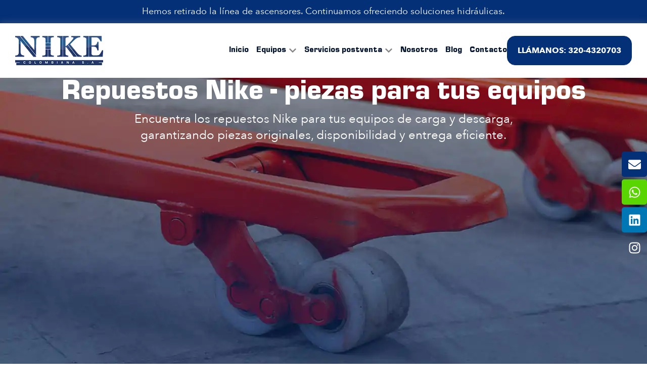

--- FILE ---
content_type: text/html; charset=UTF-8
request_url: https://www.nikecolombiana.com/repuestos/
body_size: 32363
content:
<!doctype html>
<html lang="es">
<head><meta charset="UTF-8"><script>if(navigator.userAgent.match(/MSIE|Internet Explorer/i)||navigator.userAgent.match(/Trident\/7\..*?rv:11/i)){var href=document.location.href;if(!href.match(/[?&]nowprocket/)){if(href.indexOf("?")==-1){if(href.indexOf("#")==-1){document.location.href=href+"?nowprocket=1"}else{document.location.href=href.replace("#","?nowprocket=1#")}}else{if(href.indexOf("#")==-1){document.location.href=href+"&nowprocket=1"}else{document.location.href=href.replace("#","&nowprocket=1#")}}}}</script><script>(()=>{class RocketLazyLoadScripts{constructor(){this.v="2.0.4",this.userEvents=["keydown","keyup","mousedown","mouseup","mousemove","mouseover","mouseout","touchmove","touchstart","touchend","touchcancel","wheel","click","dblclick","input"],this.attributeEvents=["onblur","onclick","oncontextmenu","ondblclick","onfocus","onmousedown","onmouseenter","onmouseleave","onmousemove","onmouseout","onmouseover","onmouseup","onmousewheel","onscroll","onsubmit"]}async t(){this.i(),this.o(),/iP(ad|hone)/.test(navigator.userAgent)&&this.h(),this.u(),this.l(this),this.m(),this.k(this),this.p(this),this._(),await Promise.all([this.R(),this.L()]),this.lastBreath=Date.now(),this.S(this),this.P(),this.D(),this.O(),this.M(),await this.C(this.delayedScripts.normal),await this.C(this.delayedScripts.defer),await this.C(this.delayedScripts.async),await this.T(),await this.F(),await this.j(),await this.A(),window.dispatchEvent(new Event("rocket-allScriptsLoaded")),this.everythingLoaded=!0,this.lastTouchEnd&&await new Promise(t=>setTimeout(t,500-Date.now()+this.lastTouchEnd)),this.I(),this.H(),this.U(),this.W()}i(){this.CSPIssue=sessionStorage.getItem("rocketCSPIssue"),document.addEventListener("securitypolicyviolation",t=>{this.CSPIssue||"script-src-elem"!==t.violatedDirective||"data"!==t.blockedURI||(this.CSPIssue=!0,sessionStorage.setItem("rocketCSPIssue",!0))},{isRocket:!0})}o(){window.addEventListener("pageshow",t=>{this.persisted=t.persisted,this.realWindowLoadedFired=!0},{isRocket:!0}),window.addEventListener("pagehide",()=>{this.onFirstUserAction=null},{isRocket:!0})}h(){let t;function e(e){t=e}window.addEventListener("touchstart",e,{isRocket:!0}),window.addEventListener("touchend",function i(o){o.changedTouches[0]&&t.changedTouches[0]&&Math.abs(o.changedTouches[0].pageX-t.changedTouches[0].pageX)<10&&Math.abs(o.changedTouches[0].pageY-t.changedTouches[0].pageY)<10&&o.timeStamp-t.timeStamp<200&&(window.removeEventListener("touchstart",e,{isRocket:!0}),window.removeEventListener("touchend",i,{isRocket:!0}),"INPUT"===o.target.tagName&&"text"===o.target.type||(o.target.dispatchEvent(new TouchEvent("touchend",{target:o.target,bubbles:!0})),o.target.dispatchEvent(new MouseEvent("mouseover",{target:o.target,bubbles:!0})),o.target.dispatchEvent(new PointerEvent("click",{target:o.target,bubbles:!0,cancelable:!0,detail:1,clientX:o.changedTouches[0].clientX,clientY:o.changedTouches[0].clientY})),event.preventDefault()))},{isRocket:!0})}q(t){this.userActionTriggered||("mousemove"!==t.type||this.firstMousemoveIgnored?"keyup"===t.type||"mouseover"===t.type||"mouseout"===t.type||(this.userActionTriggered=!0,this.onFirstUserAction&&this.onFirstUserAction()):this.firstMousemoveIgnored=!0),"click"===t.type&&t.preventDefault(),t.stopPropagation(),t.stopImmediatePropagation(),"touchstart"===this.lastEvent&&"touchend"===t.type&&(this.lastTouchEnd=Date.now()),"click"===t.type&&(this.lastTouchEnd=0),this.lastEvent=t.type,t.composedPath&&t.composedPath()[0].getRootNode()instanceof ShadowRoot&&(t.rocketTarget=t.composedPath()[0]),this.savedUserEvents.push(t)}u(){this.savedUserEvents=[],this.userEventHandler=this.q.bind(this),this.userEvents.forEach(t=>window.addEventListener(t,this.userEventHandler,{passive:!1,isRocket:!0})),document.addEventListener("visibilitychange",this.userEventHandler,{isRocket:!0})}U(){this.userEvents.forEach(t=>window.removeEventListener(t,this.userEventHandler,{passive:!1,isRocket:!0})),document.removeEventListener("visibilitychange",this.userEventHandler,{isRocket:!0}),this.savedUserEvents.forEach(t=>{(t.rocketTarget||t.target).dispatchEvent(new window[t.constructor.name](t.type,t))})}m(){const t="return false",e=Array.from(this.attributeEvents,t=>"data-rocket-"+t),i="["+this.attributeEvents.join("],[")+"]",o="[data-rocket-"+this.attributeEvents.join("],[data-rocket-")+"]",s=(e,i,o)=>{o&&o!==t&&(e.setAttribute("data-rocket-"+i,o),e["rocket"+i]=new Function("event",o),e.setAttribute(i,t))};new MutationObserver(t=>{for(const n of t)"attributes"===n.type&&(n.attributeName.startsWith("data-rocket-")||this.everythingLoaded?n.attributeName.startsWith("data-rocket-")&&this.everythingLoaded&&this.N(n.target,n.attributeName.substring(12)):s(n.target,n.attributeName,n.target.getAttribute(n.attributeName))),"childList"===n.type&&n.addedNodes.forEach(t=>{if(t.nodeType===Node.ELEMENT_NODE)if(this.everythingLoaded)for(const i of[t,...t.querySelectorAll(o)])for(const t of i.getAttributeNames())e.includes(t)&&this.N(i,t.substring(12));else for(const e of[t,...t.querySelectorAll(i)])for(const t of e.getAttributeNames())this.attributeEvents.includes(t)&&s(e,t,e.getAttribute(t))})}).observe(document,{subtree:!0,childList:!0,attributeFilter:[...this.attributeEvents,...e]})}I(){this.attributeEvents.forEach(t=>{document.querySelectorAll("[data-rocket-"+t+"]").forEach(e=>{this.N(e,t)})})}N(t,e){const i=t.getAttribute("data-rocket-"+e);i&&(t.setAttribute(e,i),t.removeAttribute("data-rocket-"+e))}k(t){Object.defineProperty(HTMLElement.prototype,"onclick",{get(){return this.rocketonclick||null},set(e){this.rocketonclick=e,this.setAttribute(t.everythingLoaded?"onclick":"data-rocket-onclick","this.rocketonclick(event)")}})}S(t){function e(e,i){let o=e[i];e[i]=null,Object.defineProperty(e,i,{get:()=>o,set(s){t.everythingLoaded?o=s:e["rocket"+i]=o=s}})}e(document,"onreadystatechange"),e(window,"onload"),e(window,"onpageshow");try{Object.defineProperty(document,"readyState",{get:()=>t.rocketReadyState,set(e){t.rocketReadyState=e},configurable:!0}),document.readyState="loading"}catch(t){console.log("WPRocket DJE readyState conflict, bypassing")}}l(t){this.originalAddEventListener=EventTarget.prototype.addEventListener,this.originalRemoveEventListener=EventTarget.prototype.removeEventListener,this.savedEventListeners=[],EventTarget.prototype.addEventListener=function(e,i,o){o&&o.isRocket||!t.B(e,this)&&!t.userEvents.includes(e)||t.B(e,this)&&!t.userActionTriggered||e.startsWith("rocket-")||t.everythingLoaded?t.originalAddEventListener.call(this,e,i,o):(t.savedEventListeners.push({target:this,remove:!1,type:e,func:i,options:o}),"mouseenter"!==e&&"mouseleave"!==e||t.originalAddEventListener.call(this,e,t.savedUserEvents.push,o))},EventTarget.prototype.removeEventListener=function(e,i,o){o&&o.isRocket||!t.B(e,this)&&!t.userEvents.includes(e)||t.B(e,this)&&!t.userActionTriggered||e.startsWith("rocket-")||t.everythingLoaded?t.originalRemoveEventListener.call(this,e,i,o):t.savedEventListeners.push({target:this,remove:!0,type:e,func:i,options:o})}}J(t,e){this.savedEventListeners=this.savedEventListeners.filter(i=>{let o=i.type,s=i.target||window;return e!==o||t!==s||(this.B(o,s)&&(i.type="rocket-"+o),this.$(i),!1)})}H(){EventTarget.prototype.addEventListener=this.originalAddEventListener,EventTarget.prototype.removeEventListener=this.originalRemoveEventListener,this.savedEventListeners.forEach(t=>this.$(t))}$(t){t.remove?this.originalRemoveEventListener.call(t.target,t.type,t.func,t.options):this.originalAddEventListener.call(t.target,t.type,t.func,t.options)}p(t){let e;function i(e){return t.everythingLoaded?e:e.split(" ").map(t=>"load"===t||t.startsWith("load.")?"rocket-jquery-load":t).join(" ")}function o(o){function s(e){const s=o.fn[e];o.fn[e]=o.fn.init.prototype[e]=function(){return this[0]===window&&t.userActionTriggered&&("string"==typeof arguments[0]||arguments[0]instanceof String?arguments[0]=i(arguments[0]):"object"==typeof arguments[0]&&Object.keys(arguments[0]).forEach(t=>{const e=arguments[0][t];delete arguments[0][t],arguments[0][i(t)]=e})),s.apply(this,arguments),this}}if(o&&o.fn&&!t.allJQueries.includes(o)){const e={DOMContentLoaded:[],"rocket-DOMContentLoaded":[]};for(const t in e)document.addEventListener(t,()=>{e[t].forEach(t=>t())},{isRocket:!0});o.fn.ready=o.fn.init.prototype.ready=function(i){function s(){parseInt(o.fn.jquery)>2?setTimeout(()=>i.bind(document)(o)):i.bind(document)(o)}return"function"==typeof i&&(t.realDomReadyFired?!t.userActionTriggered||t.fauxDomReadyFired?s():e["rocket-DOMContentLoaded"].push(s):e.DOMContentLoaded.push(s)),o([])},s("on"),s("one"),s("off"),t.allJQueries.push(o)}e=o}t.allJQueries=[],o(window.jQuery),Object.defineProperty(window,"jQuery",{get:()=>e,set(t){o(t)}})}P(){const t=new Map;document.write=document.writeln=function(e){const i=document.currentScript,o=document.createRange(),s=i.parentElement;let n=t.get(i);void 0===n&&(n=i.nextSibling,t.set(i,n));const c=document.createDocumentFragment();o.setStart(c,0),c.appendChild(o.createContextualFragment(e)),s.insertBefore(c,n)}}async R(){return new Promise(t=>{this.userActionTriggered?t():this.onFirstUserAction=t})}async L(){return new Promise(t=>{document.addEventListener("DOMContentLoaded",()=>{this.realDomReadyFired=!0,t()},{isRocket:!0})})}async j(){return this.realWindowLoadedFired?Promise.resolve():new Promise(t=>{window.addEventListener("load",t,{isRocket:!0})})}M(){this.pendingScripts=[];this.scriptsMutationObserver=new MutationObserver(t=>{for(const e of t)e.addedNodes.forEach(t=>{"SCRIPT"!==t.tagName||t.noModule||t.isWPRocket||this.pendingScripts.push({script:t,promise:new Promise(e=>{const i=()=>{const i=this.pendingScripts.findIndex(e=>e.script===t);i>=0&&this.pendingScripts.splice(i,1),e()};t.addEventListener("load",i,{isRocket:!0}),t.addEventListener("error",i,{isRocket:!0}),setTimeout(i,1e3)})})})}),this.scriptsMutationObserver.observe(document,{childList:!0,subtree:!0})}async F(){await this.X(),this.pendingScripts.length?(await this.pendingScripts[0].promise,await this.F()):this.scriptsMutationObserver.disconnect()}D(){this.delayedScripts={normal:[],async:[],defer:[]},document.querySelectorAll("script[type$=rocketlazyloadscript]").forEach(t=>{t.hasAttribute("data-rocket-src")?t.hasAttribute("async")&&!1!==t.async?this.delayedScripts.async.push(t):t.hasAttribute("defer")&&!1!==t.defer||"module"===t.getAttribute("data-rocket-type")?this.delayedScripts.defer.push(t):this.delayedScripts.normal.push(t):this.delayedScripts.normal.push(t)})}async _(){await this.L();let t=[];document.querySelectorAll("script[type$=rocketlazyloadscript][data-rocket-src]").forEach(e=>{let i=e.getAttribute("data-rocket-src");if(i&&!i.startsWith("data:")){i.startsWith("//")&&(i=location.protocol+i);try{const o=new URL(i).origin;o!==location.origin&&t.push({src:o,crossOrigin:e.crossOrigin||"module"===e.getAttribute("data-rocket-type")})}catch(t){}}}),t=[...new Map(t.map(t=>[JSON.stringify(t),t])).values()],this.Y(t,"preconnect")}async G(t){if(await this.K(),!0!==t.noModule||!("noModule"in HTMLScriptElement.prototype))return new Promise(e=>{let i;function o(){(i||t).setAttribute("data-rocket-status","executed"),e()}try{if(navigator.userAgent.includes("Firefox/")||""===navigator.vendor||this.CSPIssue)i=document.createElement("script"),[...t.attributes].forEach(t=>{let e=t.nodeName;"type"!==e&&("data-rocket-type"===e&&(e="type"),"data-rocket-src"===e&&(e="src"),i.setAttribute(e,t.nodeValue))}),t.text&&(i.text=t.text),t.nonce&&(i.nonce=t.nonce),i.hasAttribute("src")?(i.addEventListener("load",o,{isRocket:!0}),i.addEventListener("error",()=>{i.setAttribute("data-rocket-status","failed-network"),e()},{isRocket:!0}),setTimeout(()=>{i.isConnected||e()},1)):(i.text=t.text,o()),i.isWPRocket=!0,t.parentNode.replaceChild(i,t);else{const i=t.getAttribute("data-rocket-type"),s=t.getAttribute("data-rocket-src");i?(t.type=i,t.removeAttribute("data-rocket-type")):t.removeAttribute("type"),t.addEventListener("load",o,{isRocket:!0}),t.addEventListener("error",i=>{this.CSPIssue&&i.target.src.startsWith("data:")?(console.log("WPRocket: CSP fallback activated"),t.removeAttribute("src"),this.G(t).then(e)):(t.setAttribute("data-rocket-status","failed-network"),e())},{isRocket:!0}),s?(t.fetchPriority="high",t.removeAttribute("data-rocket-src"),t.src=s):t.src="data:text/javascript;base64,"+window.btoa(unescape(encodeURIComponent(t.text)))}}catch(i){t.setAttribute("data-rocket-status","failed-transform"),e()}});t.setAttribute("data-rocket-status","skipped")}async C(t){const e=t.shift();return e?(e.isConnected&&await this.G(e),this.C(t)):Promise.resolve()}O(){this.Y([...this.delayedScripts.normal,...this.delayedScripts.defer,...this.delayedScripts.async],"preload")}Y(t,e){this.trash=this.trash||[];let i=!0;var o=document.createDocumentFragment();t.forEach(t=>{const s=t.getAttribute&&t.getAttribute("data-rocket-src")||t.src;if(s&&!s.startsWith("data:")){const n=document.createElement("link");n.href=s,n.rel=e,"preconnect"!==e&&(n.as="script",n.fetchPriority=i?"high":"low"),t.getAttribute&&"module"===t.getAttribute("data-rocket-type")&&(n.crossOrigin=!0),t.crossOrigin&&(n.crossOrigin=t.crossOrigin),t.integrity&&(n.integrity=t.integrity),t.nonce&&(n.nonce=t.nonce),o.appendChild(n),this.trash.push(n),i=!1}}),document.head.appendChild(o)}W(){this.trash.forEach(t=>t.remove())}async T(){try{document.readyState="interactive"}catch(t){}this.fauxDomReadyFired=!0;try{await this.K(),this.J(document,"readystatechange"),document.dispatchEvent(new Event("rocket-readystatechange")),await this.K(),document.rocketonreadystatechange&&document.rocketonreadystatechange(),await this.K(),this.J(document,"DOMContentLoaded"),document.dispatchEvent(new Event("rocket-DOMContentLoaded")),await this.K(),this.J(window,"DOMContentLoaded"),window.dispatchEvent(new Event("rocket-DOMContentLoaded"))}catch(t){console.error(t)}}async A(){try{document.readyState="complete"}catch(t){}try{await this.K(),this.J(document,"readystatechange"),document.dispatchEvent(new Event("rocket-readystatechange")),await this.K(),document.rocketonreadystatechange&&document.rocketonreadystatechange(),await this.K(),this.J(window,"load"),window.dispatchEvent(new Event("rocket-load")),await this.K(),window.rocketonload&&window.rocketonload(),await this.K(),this.allJQueries.forEach(t=>t(window).trigger("rocket-jquery-load")),await this.K(),this.J(window,"pageshow");const t=new Event("rocket-pageshow");t.persisted=this.persisted,window.dispatchEvent(t),await this.K(),window.rocketonpageshow&&window.rocketonpageshow({persisted:this.persisted})}catch(t){console.error(t)}}async K(){Date.now()-this.lastBreath>45&&(await this.X(),this.lastBreath=Date.now())}async X(){return document.hidden?new Promise(t=>setTimeout(t)):new Promise(t=>requestAnimationFrame(t))}B(t,e){return e===document&&"readystatechange"===t||(e===document&&"DOMContentLoaded"===t||(e===window&&"DOMContentLoaded"===t||(e===window&&"load"===t||e===window&&"pageshow"===t)))}static run(){(new RocketLazyLoadScripts).t()}}RocketLazyLoadScripts.run()})();</script>
	
	<meta name="viewport" content="width=device-width, initial-scale=1">
	<link rel="profile" href="https://gmpg.org/xfn/11">
	<meta name='robots' content='index, follow, max-image-preview:large, max-snippet:-1, max-video-preview:-1' />
	<style>img:is([sizes="auto" i], [sizes^="auto," i]) { contain-intrinsic-size: 3000px 1500px }</style>
	
	<!-- This site is optimized with the Yoast SEO plugin v26.6 - https://yoast.com/wordpress/plugins/seo/ -->
	<title>Repuestos - NIKE</title>
<link data-rocket-prefetch href="https://embed.tawk.to" rel="dns-prefetch">
<link data-rocket-prefetch href="https://www.gstatic.com" rel="dns-prefetch">
<link data-rocket-prefetch href="https://www.googletagmanager.com" rel="dns-prefetch">
<link data-rocket-prefetch href="https://www.google.com" rel="dns-prefetch"><link rel="preload" data-rocket-preload as="image" href="https://www.nikecolombiana.com/wp-content/uploads/2025/09/piezas-para-equipos.jpg" fetchpriority="high">
	<link rel="canonical" href="https://www.nikecolombiana.com/repuestos/" />
	<meta property="og:locale" content="es_ES" />
	<meta property="og:type" content="article" />
	<meta property="og:title" content="Repuestos - NIKE" />
	<meta property="og:description" content="Repuestos Nike &#8211; piezas para tus equipos Encuentra los repuestos Nike para tus equipos de carga y descarga, garantizando piezas originales, disponibilidad y entrega eficiente. CONTÁCTENOS Puedes contactarnos vía telefónica, en cada una de nuestras sedes, o al correo: servicioposventa@nikecolombiana.com DESPACHO Enviamos según lo acordado con nuestros clientes.  Comunícate con nosotros COTIZACIÓN Cotizamos según tu [&hellip;]" />
	<meta property="og:url" content="https://www.nikecolombiana.com/repuestos/" />
	<meta property="og:site_name" content="NIKE" />
	<meta property="article:modified_time" content="2025-10-14T20:01:11+00:00" />
	<meta property="og:image" content="https://www.nikecolombiana.com/wp-content/uploads/2025/10/Infografia-01-1.png" />
	<meta property="og:image:width" content="697" />
	<meta property="og:image:height" content="644" />
	<meta property="og:image:type" content="image/png" />
	<meta name="twitter:card" content="summary_large_image" />
	<meta name="twitter:label1" content="Tiempo de lectura" />
	<meta name="twitter:data1" content="1 minuto" />
	<script type="application/ld+json" class="yoast-schema-graph">{"@context":"https://schema.org","@graph":[{"@type":"WebPage","@id":"https://www.nikecolombiana.com/repuestos/","url":"https://www.nikecolombiana.com/repuestos/","name":"Repuestos - NIKE","isPartOf":{"@id":"https://www.nikecolombiana.com/#website"},"primaryImageOfPage":{"@id":"https://www.nikecolombiana.com/repuestos/#primaryimage"},"image":{"@id":"https://www.nikecolombiana.com/repuestos/#primaryimage"},"thumbnailUrl":"https://www.nikecolombiana.com/wp-content/uploads/2025/10/Infografia-01-1.png","datePublished":"2025-09-18T19:27:52+00:00","dateModified":"2025-10-14T20:01:11+00:00","breadcrumb":{"@id":"https://www.nikecolombiana.com/repuestos/#breadcrumb"},"inLanguage":"es","potentialAction":[{"@type":"ReadAction","target":["https://www.nikecolombiana.com/repuestos/"]}]},{"@type":"ImageObject","inLanguage":"es","@id":"https://www.nikecolombiana.com/repuestos/#primaryimage","url":"https://www.nikecolombiana.com/wp-content/uploads/2025/10/Infografia-01-1.png","contentUrl":"https://www.nikecolombiana.com/wp-content/uploads/2025/10/Infografia-01-1.png","width":697,"height":644,"caption":"Soluciones hidráulicas para cargue y descargue de mercancía"},{"@type":"BreadcrumbList","@id":"https://www.nikecolombiana.com/repuestos/#breadcrumb","itemListElement":[{"@type":"ListItem","position":1,"name":"Portada","item":"https://www.nikecolombiana.com/"},{"@type":"ListItem","position":2,"name":"Repuestos"}]},{"@type":"WebSite","@id":"https://www.nikecolombiana.com/#website","url":"https://www.nikecolombiana.com/","name":"NIKE COLOMBIA","description":"Soluciones hidráulicas para cargue y descargue de mercancía","publisher":{"@id":"https://www.nikecolombiana.com/#organization"},"potentialAction":[{"@type":"SearchAction","target":{"@type":"EntryPoint","urlTemplate":"https://www.nikecolombiana.com/?s={search_term_string}"},"query-input":{"@type":"PropertyValueSpecification","valueRequired":true,"valueName":"search_term_string"}}],"inLanguage":"es"},{"@type":"Organization","@id":"https://www.nikecolombiana.com/#organization","name":"NIKE COLOMBIA","url":"https://www.nikecolombiana.com/","logo":{"@type":"ImageObject","inLanguage":"es","@id":"https://www.nikecolombiana.com/#/schema/logo/image/","url":"https://www.nikecolombiana.com/wp-content/uploads/2025/09/LOGO-NIKE-COLOMBIANA.png","contentUrl":"https://www.nikecolombiana.com/wp-content/uploads/2025/09/LOGO-NIKE-COLOMBIANA.png","width":174,"height":80,"caption":"NIKE COLOMBIA"},"image":{"@id":"https://www.nikecolombiana.com/#/schema/logo/image/"}}]}</script>
	<!-- / Yoast SEO plugin. -->



<link rel="alternate" type="application/rss+xml" title="NIKE &raquo; Feed" href="https://www.nikecolombiana.com/feed/" />
<link rel="alternate" type="application/rss+xml" title="NIKE &raquo; Feed de los comentarios" href="https://www.nikecolombiana.com/comments/feed/" />
<style id='wp-emoji-styles-inline-css'>

	img.wp-smiley, img.emoji {
		display: inline !important;
		border: none !important;
		box-shadow: none !important;
		height: 1em !important;
		width: 1em !important;
		margin: 0 0.07em !important;
		vertical-align: -0.1em !important;
		background: none !important;
		padding: 0 !important;
	}
</style>
<style id='global-styles-inline-css'>
:root{--wp--preset--aspect-ratio--square: 1;--wp--preset--aspect-ratio--4-3: 4/3;--wp--preset--aspect-ratio--3-4: 3/4;--wp--preset--aspect-ratio--3-2: 3/2;--wp--preset--aspect-ratio--2-3: 2/3;--wp--preset--aspect-ratio--16-9: 16/9;--wp--preset--aspect-ratio--9-16: 9/16;--wp--preset--color--black: #000000;--wp--preset--color--cyan-bluish-gray: #abb8c3;--wp--preset--color--white: #ffffff;--wp--preset--color--pale-pink: #f78da7;--wp--preset--color--vivid-red: #cf2e2e;--wp--preset--color--luminous-vivid-orange: #ff6900;--wp--preset--color--luminous-vivid-amber: #fcb900;--wp--preset--color--light-green-cyan: #7bdcb5;--wp--preset--color--vivid-green-cyan: #00d084;--wp--preset--color--pale-cyan-blue: #8ed1fc;--wp--preset--color--vivid-cyan-blue: #0693e3;--wp--preset--color--vivid-purple: #9b51e0;--wp--preset--gradient--vivid-cyan-blue-to-vivid-purple: linear-gradient(135deg,rgba(6,147,227,1) 0%,rgb(155,81,224) 100%);--wp--preset--gradient--light-green-cyan-to-vivid-green-cyan: linear-gradient(135deg,rgb(122,220,180) 0%,rgb(0,208,130) 100%);--wp--preset--gradient--luminous-vivid-amber-to-luminous-vivid-orange: linear-gradient(135deg,rgba(252,185,0,1) 0%,rgba(255,105,0,1) 100%);--wp--preset--gradient--luminous-vivid-orange-to-vivid-red: linear-gradient(135deg,rgba(255,105,0,1) 0%,rgb(207,46,46) 100%);--wp--preset--gradient--very-light-gray-to-cyan-bluish-gray: linear-gradient(135deg,rgb(238,238,238) 0%,rgb(169,184,195) 100%);--wp--preset--gradient--cool-to-warm-spectrum: linear-gradient(135deg,rgb(74,234,220) 0%,rgb(151,120,209) 20%,rgb(207,42,186) 40%,rgb(238,44,130) 60%,rgb(251,105,98) 80%,rgb(254,248,76) 100%);--wp--preset--gradient--blush-light-purple: linear-gradient(135deg,rgb(255,206,236) 0%,rgb(152,150,240) 100%);--wp--preset--gradient--blush-bordeaux: linear-gradient(135deg,rgb(254,205,165) 0%,rgb(254,45,45) 50%,rgb(107,0,62) 100%);--wp--preset--gradient--luminous-dusk: linear-gradient(135deg,rgb(255,203,112) 0%,rgb(199,81,192) 50%,rgb(65,88,208) 100%);--wp--preset--gradient--pale-ocean: linear-gradient(135deg,rgb(255,245,203) 0%,rgb(182,227,212) 50%,rgb(51,167,181) 100%);--wp--preset--gradient--electric-grass: linear-gradient(135deg,rgb(202,248,128) 0%,rgb(113,206,126) 100%);--wp--preset--gradient--midnight: linear-gradient(135deg,rgb(2,3,129) 0%,rgb(40,116,252) 100%);--wp--preset--font-size--small: 13px;--wp--preset--font-size--medium: 20px;--wp--preset--font-size--large: 36px;--wp--preset--font-size--x-large: 42px;--wp--preset--spacing--20: 0.44rem;--wp--preset--spacing--30: 0.67rem;--wp--preset--spacing--40: 1rem;--wp--preset--spacing--50: 1.5rem;--wp--preset--spacing--60: 2.25rem;--wp--preset--spacing--70: 3.38rem;--wp--preset--spacing--80: 5.06rem;--wp--preset--shadow--natural: 6px 6px 9px rgba(0, 0, 0, 0.2);--wp--preset--shadow--deep: 12px 12px 50px rgba(0, 0, 0, 0.4);--wp--preset--shadow--sharp: 6px 6px 0px rgba(0, 0, 0, 0.2);--wp--preset--shadow--outlined: 6px 6px 0px -3px rgba(255, 255, 255, 1), 6px 6px rgba(0, 0, 0, 1);--wp--preset--shadow--crisp: 6px 6px 0px rgba(0, 0, 0, 1);}:root { --wp--style--global--content-size: 800px;--wp--style--global--wide-size: 1200px; }:where(body) { margin: 0; }.wp-site-blocks > .alignleft { float: left; margin-right: 2em; }.wp-site-blocks > .alignright { float: right; margin-left: 2em; }.wp-site-blocks > .aligncenter { justify-content: center; margin-left: auto; margin-right: auto; }:where(.wp-site-blocks) > * { margin-block-start: 24px; margin-block-end: 0; }:where(.wp-site-blocks) > :first-child { margin-block-start: 0; }:where(.wp-site-blocks) > :last-child { margin-block-end: 0; }:root { --wp--style--block-gap: 24px; }:root :where(.is-layout-flow) > :first-child{margin-block-start: 0;}:root :where(.is-layout-flow) > :last-child{margin-block-end: 0;}:root :where(.is-layout-flow) > *{margin-block-start: 24px;margin-block-end: 0;}:root :where(.is-layout-constrained) > :first-child{margin-block-start: 0;}:root :where(.is-layout-constrained) > :last-child{margin-block-end: 0;}:root :where(.is-layout-constrained) > *{margin-block-start: 24px;margin-block-end: 0;}:root :where(.is-layout-flex){gap: 24px;}:root :where(.is-layout-grid){gap: 24px;}.is-layout-flow > .alignleft{float: left;margin-inline-start: 0;margin-inline-end: 2em;}.is-layout-flow > .alignright{float: right;margin-inline-start: 2em;margin-inline-end: 0;}.is-layout-flow > .aligncenter{margin-left: auto !important;margin-right: auto !important;}.is-layout-constrained > .alignleft{float: left;margin-inline-start: 0;margin-inline-end: 2em;}.is-layout-constrained > .alignright{float: right;margin-inline-start: 2em;margin-inline-end: 0;}.is-layout-constrained > .aligncenter{margin-left: auto !important;margin-right: auto !important;}.is-layout-constrained > :where(:not(.alignleft):not(.alignright):not(.alignfull)){max-width: var(--wp--style--global--content-size);margin-left: auto !important;margin-right: auto !important;}.is-layout-constrained > .alignwide{max-width: var(--wp--style--global--wide-size);}body .is-layout-flex{display: flex;}.is-layout-flex{flex-wrap: wrap;align-items: center;}.is-layout-flex > :is(*, div){margin: 0;}body .is-layout-grid{display: grid;}.is-layout-grid > :is(*, div){margin: 0;}body{padding-top: 0px;padding-right: 0px;padding-bottom: 0px;padding-left: 0px;}a:where(:not(.wp-element-button)){text-decoration: underline;}:root :where(.wp-element-button, .wp-block-button__link){background-color: #32373c;border-width: 0;color: #fff;font-family: inherit;font-size: inherit;line-height: inherit;padding: calc(0.667em + 2px) calc(1.333em + 2px);text-decoration: none;}.has-black-color{color: var(--wp--preset--color--black) !important;}.has-cyan-bluish-gray-color{color: var(--wp--preset--color--cyan-bluish-gray) !important;}.has-white-color{color: var(--wp--preset--color--white) !important;}.has-pale-pink-color{color: var(--wp--preset--color--pale-pink) !important;}.has-vivid-red-color{color: var(--wp--preset--color--vivid-red) !important;}.has-luminous-vivid-orange-color{color: var(--wp--preset--color--luminous-vivid-orange) !important;}.has-luminous-vivid-amber-color{color: var(--wp--preset--color--luminous-vivid-amber) !important;}.has-light-green-cyan-color{color: var(--wp--preset--color--light-green-cyan) !important;}.has-vivid-green-cyan-color{color: var(--wp--preset--color--vivid-green-cyan) !important;}.has-pale-cyan-blue-color{color: var(--wp--preset--color--pale-cyan-blue) !important;}.has-vivid-cyan-blue-color{color: var(--wp--preset--color--vivid-cyan-blue) !important;}.has-vivid-purple-color{color: var(--wp--preset--color--vivid-purple) !important;}.has-black-background-color{background-color: var(--wp--preset--color--black) !important;}.has-cyan-bluish-gray-background-color{background-color: var(--wp--preset--color--cyan-bluish-gray) !important;}.has-white-background-color{background-color: var(--wp--preset--color--white) !important;}.has-pale-pink-background-color{background-color: var(--wp--preset--color--pale-pink) !important;}.has-vivid-red-background-color{background-color: var(--wp--preset--color--vivid-red) !important;}.has-luminous-vivid-orange-background-color{background-color: var(--wp--preset--color--luminous-vivid-orange) !important;}.has-luminous-vivid-amber-background-color{background-color: var(--wp--preset--color--luminous-vivid-amber) !important;}.has-light-green-cyan-background-color{background-color: var(--wp--preset--color--light-green-cyan) !important;}.has-vivid-green-cyan-background-color{background-color: var(--wp--preset--color--vivid-green-cyan) !important;}.has-pale-cyan-blue-background-color{background-color: var(--wp--preset--color--pale-cyan-blue) !important;}.has-vivid-cyan-blue-background-color{background-color: var(--wp--preset--color--vivid-cyan-blue) !important;}.has-vivid-purple-background-color{background-color: var(--wp--preset--color--vivid-purple) !important;}.has-black-border-color{border-color: var(--wp--preset--color--black) !important;}.has-cyan-bluish-gray-border-color{border-color: var(--wp--preset--color--cyan-bluish-gray) !important;}.has-white-border-color{border-color: var(--wp--preset--color--white) !important;}.has-pale-pink-border-color{border-color: var(--wp--preset--color--pale-pink) !important;}.has-vivid-red-border-color{border-color: var(--wp--preset--color--vivid-red) !important;}.has-luminous-vivid-orange-border-color{border-color: var(--wp--preset--color--luminous-vivid-orange) !important;}.has-luminous-vivid-amber-border-color{border-color: var(--wp--preset--color--luminous-vivid-amber) !important;}.has-light-green-cyan-border-color{border-color: var(--wp--preset--color--light-green-cyan) !important;}.has-vivid-green-cyan-border-color{border-color: var(--wp--preset--color--vivid-green-cyan) !important;}.has-pale-cyan-blue-border-color{border-color: var(--wp--preset--color--pale-cyan-blue) !important;}.has-vivid-cyan-blue-border-color{border-color: var(--wp--preset--color--vivid-cyan-blue) !important;}.has-vivid-purple-border-color{border-color: var(--wp--preset--color--vivid-purple) !important;}.has-vivid-cyan-blue-to-vivid-purple-gradient-background{background: var(--wp--preset--gradient--vivid-cyan-blue-to-vivid-purple) !important;}.has-light-green-cyan-to-vivid-green-cyan-gradient-background{background: var(--wp--preset--gradient--light-green-cyan-to-vivid-green-cyan) !important;}.has-luminous-vivid-amber-to-luminous-vivid-orange-gradient-background{background: var(--wp--preset--gradient--luminous-vivid-amber-to-luminous-vivid-orange) !important;}.has-luminous-vivid-orange-to-vivid-red-gradient-background{background: var(--wp--preset--gradient--luminous-vivid-orange-to-vivid-red) !important;}.has-very-light-gray-to-cyan-bluish-gray-gradient-background{background: var(--wp--preset--gradient--very-light-gray-to-cyan-bluish-gray) !important;}.has-cool-to-warm-spectrum-gradient-background{background: var(--wp--preset--gradient--cool-to-warm-spectrum) !important;}.has-blush-light-purple-gradient-background{background: var(--wp--preset--gradient--blush-light-purple) !important;}.has-blush-bordeaux-gradient-background{background: var(--wp--preset--gradient--blush-bordeaux) !important;}.has-luminous-dusk-gradient-background{background: var(--wp--preset--gradient--luminous-dusk) !important;}.has-pale-ocean-gradient-background{background: var(--wp--preset--gradient--pale-ocean) !important;}.has-electric-grass-gradient-background{background: var(--wp--preset--gradient--electric-grass) !important;}.has-midnight-gradient-background{background: var(--wp--preset--gradient--midnight) !important;}.has-small-font-size{font-size: var(--wp--preset--font-size--small) !important;}.has-medium-font-size{font-size: var(--wp--preset--font-size--medium) !important;}.has-large-font-size{font-size: var(--wp--preset--font-size--large) !important;}.has-x-large-font-size{font-size: var(--wp--preset--font-size--x-large) !important;}
:root :where(.wp-block-pullquote){font-size: 1.5em;line-height: 1.6;}
</style>
<link data-minify="1" rel='stylesheet' id='hello-elementor-css' href='https://www.nikecolombiana.com/wp-content/cache/min/1/wp-content/themes/hello-elementor/assets/css/reset.css?ver=1767722633' media='all' />
<link data-minify="1" rel='stylesheet' id='hello-elementor-theme-style-css' href='https://www.nikecolombiana.com/wp-content/cache/min/1/wp-content/themes/hello-elementor/assets/css/theme.css?ver=1767722633' media='all' />
<link data-minify="1" rel='stylesheet' id='hello-elementor-header-footer-css' href='https://www.nikecolombiana.com/wp-content/cache/min/1/wp-content/themes/hello-elementor/assets/css/header-footer.css?ver=1767722633' media='all' />
<link rel='stylesheet' id='elementor-frontend-css' href='https://www.nikecolombiana.com/wp-content/uploads/elementor/css/custom-frontend.min.css?ver=1767722627' media='all' />
<link rel='stylesheet' id='elementor-post-7-css' href='https://www.nikecolombiana.com/wp-content/uploads/elementor/css/post-7.css?ver=1767722627' media='all' />
<link rel='stylesheet' id='widget-heading-css' href='https://www.nikecolombiana.com/wp-content/plugins/elementor/assets/css/widget-heading.min.css?ver=3.34.0' media='all' />
<link rel='stylesheet' id='widget-image-css' href='https://www.nikecolombiana.com/wp-content/plugins/elementor/assets/css/widget-image.min.css?ver=3.34.0' media='all' />
<link rel='stylesheet' id='widget-icon-list-css' href='https://www.nikecolombiana.com/wp-content/uploads/elementor/css/custom-widget-icon-list.min.css?ver=1767722627' media='all' />
<link rel='stylesheet' id='widget-mega-menu-css' href='https://www.nikecolombiana.com/wp-content/uploads/elementor/css/custom-pro-widget-mega-menu.min.css?ver=1767722627' media='all' />
<link rel='stylesheet' id='widget-social-icons-css' href='https://www.nikecolombiana.com/wp-content/plugins/elementor/assets/css/widget-social-icons.min.css?ver=3.34.0' media='all' />
<link rel='stylesheet' id='e-apple-webkit-css' href='https://www.nikecolombiana.com/wp-content/uploads/elementor/css/custom-apple-webkit.min.css?ver=1767722627' media='all' />
<link rel='stylesheet' id='widget-nested-accordion-css' href='https://www.nikecolombiana.com/wp-content/plugins/elementor/assets/css/widget-nested-accordion.min.css?ver=3.34.0' media='all' />
<link rel='stylesheet' id='widget-divider-css' href='https://www.nikecolombiana.com/wp-content/plugins/elementor/assets/css/widget-divider.min.css?ver=3.34.0' media='all' />
<link rel='stylesheet' id='widget-form-css' href='https://www.nikecolombiana.com/wp-content/plugins/elementor-pro/assets/css/widget-form.min.css?ver=3.33.2' media='all' />
<link rel='stylesheet' id='e-animation-fadeInRight-css' href='https://www.nikecolombiana.com/wp-content/plugins/elementor/assets/lib/animations/styles/fadeInRight.min.css?ver=3.34.0' media='all' />
<link rel='stylesheet' id='e-popup-css' href='https://www.nikecolombiana.com/wp-content/plugins/elementor-pro/assets/css/conditionals/popup.min.css?ver=3.33.2' media='all' />
<link rel='stylesheet' id='widget-nav-menu-css' href='https://www.nikecolombiana.com/wp-content/uploads/elementor/css/custom-pro-widget-nav-menu.min.css?ver=1767722627' media='all' />
<link rel='stylesheet' id='jet-blocks-css' href='https://www.nikecolombiana.com/wp-content/uploads/elementor/css/custom-jet-blocks.css?ver=1.3.22' media='all' />
<link data-minify="1" rel='stylesheet' id='jet-tricks-frontend-css' href='https://www.nikecolombiana.com/wp-content/cache/min/1/wp-content/plugins/jet-tricks/assets/css/jet-tricks-frontend.css?ver=1767722633' media='all' />
<link rel='stylesheet' id='e-animation-zoomIn-css' href='https://www.nikecolombiana.com/wp-content/plugins/elementor/assets/lib/animations/styles/zoomIn.min.css?ver=3.34.0' media='all' />
<link rel='stylesheet' id='widget-icon-box-css' href='https://www.nikecolombiana.com/wp-content/uploads/elementor/css/custom-widget-icon-box.min.css?ver=1767722627' media='all' />
<link rel='stylesheet' id='e-animation-zoomInDown-css' href='https://www.nikecolombiana.com/wp-content/plugins/elementor/assets/lib/animations/styles/zoomInDown.min.css?ver=3.34.0' media='all' />
<link rel='stylesheet' id='e-animation-fadeIn-css' href='https://www.nikecolombiana.com/wp-content/plugins/elementor/assets/lib/animations/styles/fadeIn.min.css?ver=3.34.0' media='all' />
<link rel='stylesheet' id='e-animation-rollIn-css' href='https://www.nikecolombiana.com/wp-content/plugins/elementor/assets/lib/animations/styles/rollIn.min.css?ver=3.34.0' media='all' />
<link rel='stylesheet' id='elementor-post-725-css' href='https://www.nikecolombiana.com/wp-content/cache/background-css/1/www.nikecolombiana.com/wp-content/uploads/elementor/css/post-725.css?ver=1767724804&wpr_t=1768192426' media='all' />
<link rel='stylesheet' id='elementor-post-733-css' href='https://www.nikecolombiana.com/wp-content/uploads/elementor/css/post-733.css?ver=1767722629' media='all' />
<link rel='stylesheet' id='elementor-post-791-css' href='https://www.nikecolombiana.com/wp-content/cache/background-css/1/www.nikecolombiana.com/wp-content/uploads/elementor/css/post-791.css?ver=1767722632&wpr_t=1768192426' media='all' />
<link rel='stylesheet' id='elementor-post-2187-css' href='https://www.nikecolombiana.com/wp-content/uploads/elementor/css/post-2187.css?ver=1767722632' media='all' />
<link rel='stylesheet' id='elementor-post-761-css' href='https://www.nikecolombiana.com/wp-content/uploads/elementor/css/post-761.css?ver=1767722632' media='all' />
<style id='rocket-lazyload-inline-css'>
.rll-youtube-player{position:relative;padding-bottom:56.23%;height:0;overflow:hidden;max-width:100%;}.rll-youtube-player:focus-within{outline: 2px solid currentColor;outline-offset: 5px;}.rll-youtube-player iframe{position:absolute;top:0;left:0;width:100%;height:100%;z-index:100;background:0 0}.rll-youtube-player img{bottom:0;display:block;left:0;margin:auto;max-width:100%;width:100%;position:absolute;right:0;top:0;border:none;height:auto;-webkit-transition:.4s all;-moz-transition:.4s all;transition:.4s all}.rll-youtube-player img:hover{-webkit-filter:brightness(75%)}.rll-youtube-player .play{height:100%;width:100%;left:0;top:0;position:absolute;background:var(--wpr-bg-715fe162-bc49-43e4-b55d-d228598dd6e9) no-repeat center;background-color: transparent !important;cursor:pointer;border:none;}.wp-embed-responsive .wp-has-aspect-ratio .rll-youtube-player{position:absolute;padding-bottom:0;width:100%;height:100%;top:0;bottom:0;left:0;right:0}
</style>
<link data-minify="1" rel='stylesheet' id='elementor-gf-local-roboto-css' href='https://www.nikecolombiana.com/wp-content/cache/min/1/wp-content/uploads/elementor/google-fonts/css/roboto.css?ver=1767722633' media='all' />
<link data-minify="1" rel='stylesheet' id='elementor-gf-local-robotoslab-css' href='https://www.nikecolombiana.com/wp-content/cache/min/1/wp-content/uploads/elementor/google-fonts/css/robotoslab.css?ver=1767722633' media='all' />
<script id="jquery-core-js-extra">
var pp = {"ajax_url":"https:\/\/www.nikecolombiana.com\/wp-admin\/admin-ajax.php"};
</script>
<script type="rocketlazyloadscript" data-rocket-src="https://www.nikecolombiana.com/wp-includes/js/jquery/jquery.min.js?ver=3.7.1" id="jquery-core-js"></script>
<script type="rocketlazyloadscript" data-rocket-src="https://www.nikecolombiana.com/wp-includes/js/jquery/jquery-migrate.min.js?ver=3.4.1" id="jquery-migrate-js" data-rocket-defer defer></script>
<link rel="https://api.w.org/" href="https://www.nikecolombiana.com/wp-json/" /><link rel="alternate" title="JSON" type="application/json" href="https://www.nikecolombiana.com/wp-json/wp/v2/pages/725" /><link rel="EditURI" type="application/rsd+xml" title="RSD" href="https://www.nikecolombiana.com/xmlrpc.php?rsd" />
<meta name="generator" content="WordPress 6.8.3" />
<link rel='shortlink' href='https://www.nikecolombiana.com/?p=725' />
<link rel="alternate" title="oEmbed (JSON)" type="application/json+oembed" href="https://www.nikecolombiana.com/wp-json/oembed/1.0/embed?url=https%3A%2F%2Fwww.nikecolombiana.com%2Frepuestos%2F" />
<link rel="alternate" title="oEmbed (XML)" type="text/xml+oembed" href="https://www.nikecolombiana.com/wp-json/oembed/1.0/embed?url=https%3A%2F%2Fwww.nikecolombiana.com%2Frepuestos%2F&#038;format=xml" />
<meta name="generator" content="Elementor 3.34.0; features: e_font_icon_svg, additional_custom_breakpoints; settings: css_print_method-external, google_font-enabled, font_display-swap">
<!-- Google Tag Manager -->
<script type="rocketlazyloadscript">(function(w,d,s,l,i){w[l]=w[l]||[];w[l].push({'gtm.start':
new Date().getTime(),event:'gtm.js'});var f=d.getElementsByTagName(s)[0],
j=d.createElement(s),dl=l!='dataLayer'?'&l='+l:'';j.async=true;j.src=
'https://www.googletagmanager.com/gtm.js?id='+i+dl;f.parentNode.insertBefore(j,f);
})(window,document,'script','dataLayer','GTM-MH8NZWFT');</script>
<!-- End Google Tag Manager -->
			<style>
				.e-con.e-parent:nth-of-type(n+4):not(.e-lazyloaded):not(.e-no-lazyload),
				.e-con.e-parent:nth-of-type(n+4):not(.e-lazyloaded):not(.e-no-lazyload) * {
					background-image: none !important;
				}
				@media screen and (max-height: 1024px) {
					.e-con.e-parent:nth-of-type(n+3):not(.e-lazyloaded):not(.e-no-lazyload),
					.e-con.e-parent:nth-of-type(n+3):not(.e-lazyloaded):not(.e-no-lazyload) * {
						background-image: none !important;
					}
				}
				@media screen and (max-height: 640px) {
					.e-con.e-parent:nth-of-type(n+2):not(.e-lazyloaded):not(.e-no-lazyload),
					.e-con.e-parent:nth-of-type(n+2):not(.e-lazyloaded):not(.e-no-lazyload) * {
						background-image: none !important;
					}
				}
			</style>
			<link rel="icon" href="https://www.nikecolombiana.com/wp-content/uploads/2025/09/cropped-FAVICON-32x32.png" sizes="32x32" />
<link rel="icon" href="https://www.nikecolombiana.com/wp-content/uploads/2025/09/cropped-FAVICON-192x192.png" sizes="192x192" />
<link rel="apple-touch-icon" href="https://www.nikecolombiana.com/wp-content/uploads/2025/09/cropped-FAVICON-180x180.png" />
<meta name="msapplication-TileImage" content="https://www.nikecolombiana.com/wp-content/uploads/2025/09/cropped-FAVICON-270x270.png" />
		<style id="wp-custom-css">
			/*Código para esconder Header*/

.site-header{
   display: none;
}


/*Código para esconder Footer*/

.site-footer{
   display: none;
}


/*Código para eliminar Scroll horizontal*/

html, body {
	width: 100%!important;
	overflow-x: hidden!important;
}


/*Código para esconder recaptcha*/

.grecaptcha-badge { 
    visibility: hidden;
}		</style>
		<noscript><style id="rocket-lazyload-nojs-css">.rll-youtube-player, [data-lazy-src]{display:none !important;}</style></noscript><style id="wpr-lazyload-bg-container"></style><style id="wpr-lazyload-bg-exclusion">.elementor-725 .elementor-element.elementor-element-358e51e:not(.elementor-motion-effects-element-type-background), .elementor-725 .elementor-element.elementor-element-358e51e > .elementor-motion-effects-container > .elementor-motion-effects-layer{--wpr-bg-22686062-803e-4696-9887-b0f25a7791df: url('https://www.nikecolombiana.com/wp-content/uploads/2025/09/piezas-para-equipos.jpg');}.elementor-725 .elementor-element.elementor-element-c64e34d:not(.elementor-motion-effects-element-type-background), .elementor-725 .elementor-element.elementor-element-c64e34d > .elementor-motion-effects-container > .elementor-motion-effects-layer{--wpr-bg-e1ff9858-b37e-4436-a292-ecabcfeb2b59: url('https://www.nikecolombiana.com/wp-content/uploads/2025/09/maquinaria-para-logistica.jpg');}.elementor-725 .elementor-element.elementor-element-3a710d4:not(.elementor-motion-effects-element-type-background), .elementor-725 .elementor-element.elementor-element-3a710d4 > .elementor-motion-effects-container > .elementor-motion-effects-layer{--wpr-bg-49cd8706-e1e9-410e-85f6-b9acbd238d65: url('https://www.nikecolombiana.com/wp-content/uploads/2025/09/persona-con-un-equipo.jpg');}</style>
<noscript>
<style id="wpr-lazyload-bg-nostyle">.elementor-725 .elementor-element.elementor-element-358e51e:not(.elementor-motion-effects-element-type-background), .elementor-725 .elementor-element.elementor-element-358e51e > .elementor-motion-effects-container > .elementor-motion-effects-layer{--wpr-bg-25e969dc-91a5-46f2-abda-bb838334d365: url('https://www.nikecolombiana.com/wp-content/uploads/2025/10/responsive-acerca-de-nosotros.jpg');}.elementor-725 .elementor-element.elementor-element-ca5296f:not(.elementor-motion-effects-element-type-background), .elementor-725 .elementor-element.elementor-element-ca5296f > .elementor-motion-effects-container > .elementor-motion-effects-layer{--wpr-bg-143d04cd-b0e1-4df5-b9a1-8259ff011ae8: url('https://www.nikecolombiana.com/wp-content/uploads/2025/10/responsive-repuestos.jpg');}.elementor-791 .elementor-element.elementor-element-e402464:not(.elementor-motion-effects-element-type-background), .elementor-791 .elementor-element.elementor-element-e402464 > .elementor-motion-effects-container > .elementor-motion-effects-layer{--wpr-bg-425621fd-0d5b-4be8-aad8-aaa4861fbc9d: url('https://www.nikecolombiana.com/wp-content/uploads/2025/09/background-10.jpg');}button.pswp__button{--wpr-bg-879ca89f-9c15-4323-a1d5-2d71667fd765: url('https://www.nikecolombiana.com/wp-content/plugins/jet-woo-product-gallery/assets/lib/photoswipe/css/default-skin/default-skin.png');}.pswp__button,.pswp__button--arrow--left:before,.pswp__button--arrow--right:before{--wpr-bg-b3f03aeb-17ab-4d02-8a77-1ecf71b87f6a: url('https://www.nikecolombiana.com/wp-content/plugins/jet-woo-product-gallery/assets/lib/photoswipe/css/default-skin/default-skin.png');}.pswp__preloader--active .pswp__preloader__icn{--wpr-bg-ba41bad3-6dcf-4030-9176-bc2533e402a9: url('https://www.nikecolombiana.com/wp-content/plugins/jet-woo-product-gallery/assets/lib/photoswipe/css/default-skin/preloader.gif');}.pswp--svg .pswp__button,.pswp--svg .pswp__button--arrow--left:before,.pswp--svg .pswp__button--arrow--right:before{--wpr-bg-4f5da44f-09c6-49e1-99e5-20d538c908f7: url('https://www.nikecolombiana.com/wp-content/plugins/jet-woo-product-gallery/assets/lib/photoswipe/css/default-skin/default-skin.svg');}.rll-youtube-player .play{--wpr-bg-715fe162-bc49-43e4-b55d-d228598dd6e9: url('https://www.nikecolombiana.com/wp-content/plugins/wp-rocket/assets/img/youtube.png');}</style>
</noscript>
<script type="application/javascript">const rocket_pairs = [{"selector":".elementor-725 .elementor-element.elementor-element-358e51e:not(.elementor-motion-effects-element-type-background), .elementor-725 .elementor-element.elementor-element-358e51e > .elementor-motion-effects-container > .elementor-motion-effects-layer","style":".elementor-725 .elementor-element.elementor-element-358e51e:not(.elementor-motion-effects-element-type-background), .elementor-725 .elementor-element.elementor-element-358e51e > .elementor-motion-effects-container > .elementor-motion-effects-layer{--wpr-bg-25e969dc-91a5-46f2-abda-bb838334d365: url('https:\/\/www.nikecolombiana.com\/wp-content\/uploads\/2025\/10\/responsive-acerca-de-nosotros.jpg');}","hash":"25e969dc-91a5-46f2-abda-bb838334d365","url":"https:\/\/www.nikecolombiana.com\/wp-content\/uploads\/2025\/10\/responsive-acerca-de-nosotros.jpg"},{"selector":".elementor-725 .elementor-element.elementor-element-ca5296f:not(.elementor-motion-effects-element-type-background), .elementor-725 .elementor-element.elementor-element-ca5296f > .elementor-motion-effects-container > .elementor-motion-effects-layer","style":".elementor-725 .elementor-element.elementor-element-ca5296f:not(.elementor-motion-effects-element-type-background), .elementor-725 .elementor-element.elementor-element-ca5296f > .elementor-motion-effects-container > .elementor-motion-effects-layer{--wpr-bg-143d04cd-b0e1-4df5-b9a1-8259ff011ae8: url('https:\/\/www.nikecolombiana.com\/wp-content\/uploads\/2025\/10\/responsive-repuestos.jpg');}","hash":"143d04cd-b0e1-4df5-b9a1-8259ff011ae8","url":"https:\/\/www.nikecolombiana.com\/wp-content\/uploads\/2025\/10\/responsive-repuestos.jpg"},{"selector":".elementor-791 .elementor-element.elementor-element-e402464:not(.elementor-motion-effects-element-type-background), .elementor-791 .elementor-element.elementor-element-e402464 > .elementor-motion-effects-container > .elementor-motion-effects-layer","style":".elementor-791 .elementor-element.elementor-element-e402464:not(.elementor-motion-effects-element-type-background), .elementor-791 .elementor-element.elementor-element-e402464 > .elementor-motion-effects-container > .elementor-motion-effects-layer{--wpr-bg-425621fd-0d5b-4be8-aad8-aaa4861fbc9d: url('https:\/\/www.nikecolombiana.com\/wp-content\/uploads\/2025\/09\/background-10.jpg');}","hash":"425621fd-0d5b-4be8-aad8-aaa4861fbc9d","url":"https:\/\/www.nikecolombiana.com\/wp-content\/uploads\/2025\/09\/background-10.jpg"},{"selector":"button.pswp__button","style":"button.pswp__button{--wpr-bg-879ca89f-9c15-4323-a1d5-2d71667fd765: url('https:\/\/www.nikecolombiana.com\/wp-content\/plugins\/jet-woo-product-gallery\/assets\/lib\/photoswipe\/css\/default-skin\/default-skin.png');}","hash":"879ca89f-9c15-4323-a1d5-2d71667fd765","url":"https:\/\/www.nikecolombiana.com\/wp-content\/plugins\/jet-woo-product-gallery\/assets\/lib\/photoswipe\/css\/default-skin\/default-skin.png"},{"selector":".pswp__button,.pswp__button--arrow--left,.pswp__button--arrow--right","style":".pswp__button,.pswp__button--arrow--left:before,.pswp__button--arrow--right:before{--wpr-bg-b3f03aeb-17ab-4d02-8a77-1ecf71b87f6a: url('https:\/\/www.nikecolombiana.com\/wp-content\/plugins\/jet-woo-product-gallery\/assets\/lib\/photoswipe\/css\/default-skin\/default-skin.png');}","hash":"b3f03aeb-17ab-4d02-8a77-1ecf71b87f6a","url":"https:\/\/www.nikecolombiana.com\/wp-content\/plugins\/jet-woo-product-gallery\/assets\/lib\/photoswipe\/css\/default-skin\/default-skin.png"},{"selector":".pswp__preloader--active .pswp__preloader__icn","style":".pswp__preloader--active .pswp__preloader__icn{--wpr-bg-ba41bad3-6dcf-4030-9176-bc2533e402a9: url('https:\/\/www.nikecolombiana.com\/wp-content\/plugins\/jet-woo-product-gallery\/assets\/lib\/photoswipe\/css\/default-skin\/preloader.gif');}","hash":"ba41bad3-6dcf-4030-9176-bc2533e402a9","url":"https:\/\/www.nikecolombiana.com\/wp-content\/plugins\/jet-woo-product-gallery\/assets\/lib\/photoswipe\/css\/default-skin\/preloader.gif"},{"selector":".pswp--svg .pswp__button,.pswp--svg .pswp__button--arrow--left,.pswp--svg .pswp__button--arrow--right","style":".pswp--svg .pswp__button,.pswp--svg .pswp__button--arrow--left:before,.pswp--svg .pswp__button--arrow--right:before{--wpr-bg-4f5da44f-09c6-49e1-99e5-20d538c908f7: url('https:\/\/www.nikecolombiana.com\/wp-content\/plugins\/jet-woo-product-gallery\/assets\/lib\/photoswipe\/css\/default-skin\/default-skin.svg');}","hash":"4f5da44f-09c6-49e1-99e5-20d538c908f7","url":"https:\/\/www.nikecolombiana.com\/wp-content\/plugins\/jet-woo-product-gallery\/assets\/lib\/photoswipe\/css\/default-skin\/default-skin.svg"},{"selector":".rll-youtube-player .play","style":".rll-youtube-player .play{--wpr-bg-715fe162-bc49-43e4-b55d-d228598dd6e9: url('https:\/\/www.nikecolombiana.com\/wp-content\/plugins\/wp-rocket\/assets\/img\/youtube.png');}","hash":"715fe162-bc49-43e4-b55d-d228598dd6e9","url":"https:\/\/www.nikecolombiana.com\/wp-content\/plugins\/wp-rocket\/assets\/img\/youtube.png"}]; const rocket_excluded_pairs = [{"selector":".elementor-725 .elementor-element.elementor-element-358e51e:not(.elementor-motion-effects-element-type-background), .elementor-725 .elementor-element.elementor-element-358e51e > .elementor-motion-effects-container > .elementor-motion-effects-layer","style":".elementor-725 .elementor-element.elementor-element-358e51e:not(.elementor-motion-effects-element-type-background), .elementor-725 .elementor-element.elementor-element-358e51e > .elementor-motion-effects-container > .elementor-motion-effects-layer{--wpr-bg-22686062-803e-4696-9887-b0f25a7791df: url('https:\/\/www.nikecolombiana.com\/wp-content\/uploads\/2025\/09\/piezas-para-equipos.jpg');}","hash":"22686062-803e-4696-9887-b0f25a7791df","url":"https:\/\/www.nikecolombiana.com\/wp-content\/uploads\/2025\/09\/piezas-para-equipos.jpg"},{"selector":".elementor-725 .elementor-element.elementor-element-c64e34d:not(.elementor-motion-effects-element-type-background), .elementor-725 .elementor-element.elementor-element-c64e34d > .elementor-motion-effects-container > .elementor-motion-effects-layer","style":".elementor-725 .elementor-element.elementor-element-c64e34d:not(.elementor-motion-effects-element-type-background), .elementor-725 .elementor-element.elementor-element-c64e34d > .elementor-motion-effects-container > .elementor-motion-effects-layer{--wpr-bg-e1ff9858-b37e-4436-a292-ecabcfeb2b59: url('https:\/\/www.nikecolombiana.com\/wp-content\/uploads\/2025\/09\/maquinaria-para-logistica.jpg');}","hash":"e1ff9858-b37e-4436-a292-ecabcfeb2b59","url":"https:\/\/www.nikecolombiana.com\/wp-content\/uploads\/2025\/09\/maquinaria-para-logistica.jpg"},{"selector":".elementor-725 .elementor-element.elementor-element-3a710d4:not(.elementor-motion-effects-element-type-background), .elementor-725 .elementor-element.elementor-element-3a710d4 > .elementor-motion-effects-container > .elementor-motion-effects-layer","style":".elementor-725 .elementor-element.elementor-element-3a710d4:not(.elementor-motion-effects-element-type-background), .elementor-725 .elementor-element.elementor-element-3a710d4 > .elementor-motion-effects-container > .elementor-motion-effects-layer{--wpr-bg-49cd8706-e1e9-410e-85f6-b9acbd238d65: url('https:\/\/www.nikecolombiana.com\/wp-content\/uploads\/2025\/09\/persona-con-un-equipo.jpg');}","hash":"49cd8706-e1e9-410e-85f6-b9acbd238d65","url":"https:\/\/www.nikecolombiana.com\/wp-content\/uploads\/2025\/09\/persona-con-un-equipo.jpg"}];</script><meta name="generator" content="WP Rocket 3.20.2" data-wpr-features="wpr_lazyload_css_bg_img wpr_delay_js wpr_defer_js wpr_minify_js wpr_lazyload_images wpr_lazyload_iframes wpr_preconnect_external_domains wpr_oci wpr_minify_css wpr_desktop" /></head>
<body class="wp-singular page-template-default page page-id-725 wp-custom-logo wp-embed-responsive wp-theme-hello-elementor hello-elementor-default elementor-default elementor-template-full-width elementor-kit-7 elementor-page elementor-page-725">

<!-- Google Tag Manager (noscript) -->
<noscript><iframe src="https://www.googletagmanager.com/ns.html?id=GTM-MH8NZWFT"
height="0" width="0" style="display:none;visibility:hidden"></iframe></noscript>
<!-- End Google Tag Manager (noscript) -->

<a class="skip-link screen-reader-text" href="#content">Ir al contenido</a>

		<header  data-elementor-type="header" data-elementor-id="733" class="elementor elementor-733 elementor-location-header" data-elementor-post-type="elementor_library">
			<div class="elementor-element elementor-element-c103523 e-flex e-con-boxed e-con e-parent" data-id="c103523" data-element_type="container" data-settings="{&quot;background_background&quot;:&quot;classic&quot;,&quot;jet_parallax_layout_list&quot;:[]}">
					<div  class="e-con-inner">
				<div class="elementor-element elementor-element-7d5e34f elementor-widget elementor-widget-heading" data-id="7d5e34f" data-element_type="widget" data-widget_type="heading.default">
					<span class="elementor-heading-title elementor-size-default">Hemos retirado la línea de ascensores. Continuamos ofreciendo soluciones hidráulicas.</span>				</div>
					</div>
				</div>
		<div class="elementor-element elementor-element-18b3114 e-con-full e-flex e-con e-parent" data-id="18b3114" data-element_type="container" data-settings="{&quot;jet_parallax_layout_list&quot;:[]}">
				<div  class="elementor-element elementor-element-8f48abf elementor-widget-mobile__width-initial elementor-widget elementor-widget-theme-site-logo elementor-widget-image" data-id="8f48abf" data-element_type="widget" data-widget_type="theme-site-logo.default">
											<a href="https://www.nikecolombiana.com">
			<img width="174" height="80" src="data:image/svg+xml,%3Csvg%20xmlns='http://www.w3.org/2000/svg'%20viewBox='0%200%20174%2080'%3E%3C/svg%3E" class="attachment-full size-full wp-image-739" alt="" data-lazy-src="https://www.nikecolombiana.com/wp-content/uploads/2025/09/LOGO-NIKE-COLOMBIANA.png" /><noscript><img width="174" height="80" src="https://www.nikecolombiana.com/wp-content/uploads/2025/09/LOGO-NIKE-COLOMBIANA.png" class="attachment-full size-full wp-image-739" alt="" /></noscript>				</a>
											</div>
				<div class="elementor-element elementor-element-e5bb5e1 elementor-hidden-tablet elementor-hidden-mobile e-full_width e-n-menu-layout-horizontal e-n-menu-tablet elementor-widget elementor-widget-n-menu" data-id="e5bb5e1" data-element_type="widget" data-settings="{&quot;menu_items&quot;:[{&quot;item_title&quot;:&quot;Inicio&quot;,&quot;_id&quot;:&quot;80892fa&quot;,&quot;__dynamic__&quot;:{&quot;item_link&quot;:&quot;[elementor-tag id=\&quot;97f41dc\&quot; name=\&quot;site-url\&quot; settings=\&quot;%7B%7D\&quot;]&quot;},&quot;item_link&quot;:{&quot;url&quot;:&quot;https:\/\/www.nikecolombiana.com&quot;,&quot;is_external&quot;:&quot;&quot;,&quot;nofollow&quot;:&quot;&quot;,&quot;custom_attributes&quot;:&quot;&quot;},&quot;item_dropdown_content&quot;:&quot;no&quot;,&quot;item_icon&quot;:{&quot;value&quot;:&quot;&quot;,&quot;library&quot;:&quot;&quot;},&quot;item_icon_active&quot;:null,&quot;element_id&quot;:&quot;&quot;},{&quot;item_title&quot;:&quot;Equipos&quot;,&quot;_id&quot;:&quot;0f4ec6e&quot;,&quot;item_dropdown_content&quot;:&quot;yes&quot;,&quot;item_link&quot;:{&quot;url&quot;:&quot;&quot;,&quot;is_external&quot;:&quot;&quot;,&quot;nofollow&quot;:&quot;&quot;,&quot;custom_attributes&quot;:&quot;&quot;},&quot;item_icon&quot;:{&quot;value&quot;:&quot;&quot;,&quot;library&quot;:&quot;&quot;},&quot;item_icon_active&quot;:null,&quot;element_id&quot;:&quot;&quot;},{&quot;item_title&quot;:&quot;Servicios postventa&quot;,&quot;_id&quot;:&quot;9a8c822&quot;,&quot;item_dropdown_content&quot;:&quot;yes&quot;,&quot;__dynamic__&quot;:[],&quot;item_link&quot;:{&quot;url&quot;:&quot;&quot;,&quot;is_external&quot;:&quot;&quot;,&quot;nofollow&quot;:&quot;&quot;,&quot;custom_attributes&quot;:&quot;&quot;},&quot;item_icon&quot;:{&quot;value&quot;:&quot;&quot;,&quot;library&quot;:&quot;&quot;},&quot;item_icon_active&quot;:null,&quot;element_id&quot;:&quot;&quot;},{&quot;_id&quot;:&quot;d6d5e8a&quot;,&quot;item_title&quot;:&quot;Nosotros&quot;,&quot;__dynamic__&quot;:{&quot;item_link&quot;:&quot;[elementor-tag id=\&quot;0037b2b\&quot; name=\&quot;internal-url\&quot; settings=\&quot;%7B%22type%22%3A%22post%22%2C%22post_id%22%3A%22397%22%7D\&quot;]&quot;},&quot;item_link&quot;:{&quot;url&quot;:&quot;https:\/\/www.nikecolombiana.com\/nosotros\/&quot;,&quot;is_external&quot;:&quot;&quot;,&quot;nofollow&quot;:&quot;&quot;,&quot;custom_attributes&quot;:&quot;&quot;},&quot;item_dropdown_content&quot;:&quot;no&quot;,&quot;item_icon&quot;:{&quot;value&quot;:&quot;&quot;,&quot;library&quot;:&quot;&quot;},&quot;item_icon_active&quot;:null,&quot;element_id&quot;:&quot;&quot;},{&quot;_id&quot;:&quot;e340acd&quot;,&quot;item_title&quot;:&quot;Blog&quot;,&quot;__dynamic__&quot;:{&quot;item_link&quot;:&quot;[elementor-tag id=\&quot;48253f4\&quot; name=\&quot;internal-url\&quot; settings=\&quot;%7B%22type%22%3A%22post%22%2C%22post_id%22%3A%22703%22%7D\&quot;]&quot;},&quot;item_link&quot;:{&quot;url&quot;:&quot;https:\/\/www.nikecolombiana.com\/blog\/&quot;,&quot;is_external&quot;:&quot;&quot;,&quot;nofollow&quot;:&quot;&quot;,&quot;custom_attributes&quot;:&quot;&quot;},&quot;item_dropdown_content&quot;:&quot;no&quot;,&quot;item_icon&quot;:{&quot;value&quot;:&quot;&quot;,&quot;library&quot;:&quot;&quot;},&quot;item_icon_active&quot;:null,&quot;element_id&quot;:&quot;&quot;},{&quot;_id&quot;:&quot;ec38639&quot;,&quot;item_title&quot;:&quot;Contacto&quot;,&quot;__dynamic__&quot;:{&quot;item_link&quot;:&quot;[elementor-tag id=\&quot;19754bf\&quot; name=\&quot;internal-url\&quot; settings=\&quot;%7B%22type%22%3A%22post%22%2C%22post_id%22%3A%22203%22%7D\&quot;]&quot;},&quot;item_link&quot;:{&quot;url&quot;:&quot;https:\/\/www.nikecolombiana.com\/contacto\/&quot;,&quot;is_external&quot;:&quot;&quot;,&quot;nofollow&quot;:&quot;&quot;,&quot;custom_attributes&quot;:&quot;&quot;},&quot;item_dropdown_content&quot;:&quot;no&quot;,&quot;item_icon&quot;:{&quot;value&quot;:&quot;&quot;,&quot;library&quot;:&quot;&quot;},&quot;item_icon_active&quot;:null,&quot;element_id&quot;:&quot;&quot;}],&quot;item_position_horizontal&quot;:&quot;end&quot;,&quot;content_width&quot;:&quot;full_width&quot;,&quot;item_layout&quot;:&quot;horizontal&quot;,&quot;open_on&quot;:&quot;hover&quot;,&quot;horizontal_scroll&quot;:&quot;disable&quot;,&quot;breakpoint_selector&quot;:&quot;tablet&quot;,&quot;menu_item_title_distance_from_content&quot;:{&quot;unit&quot;:&quot;px&quot;,&quot;size&quot;:0,&quot;sizes&quot;:[]},&quot;menu_item_title_distance_from_content_laptop&quot;:{&quot;unit&quot;:&quot;px&quot;,&quot;size&quot;:&quot;&quot;,&quot;sizes&quot;:[]},&quot;menu_item_title_distance_from_content_tablet&quot;:{&quot;unit&quot;:&quot;px&quot;,&quot;size&quot;:&quot;&quot;,&quot;sizes&quot;:[]},&quot;menu_item_title_distance_from_content_mobile&quot;:{&quot;unit&quot;:&quot;px&quot;,&quot;size&quot;:&quot;&quot;,&quot;sizes&quot;:[]}}" data-widget_type="mega-menu.default">
							<nav class="e-n-menu" data-widget-number="240" aria-label="Menú">
					<button class="e-n-menu-toggle" id="menu-toggle-240" aria-haspopup="true" aria-expanded="false" aria-controls="menubar-240" aria-label="Alternar menú">
			<span class="e-n-menu-toggle-icon e-open">
				<svg class="e-font-icon-svg e-eicon-menu-bar" viewBox="0 0 1000 1000" xmlns="http://www.w3.org/2000/svg"><path d="M104 333H896C929 333 958 304 958 271S929 208 896 208H104C71 208 42 237 42 271S71 333 104 333ZM104 583H896C929 583 958 554 958 521S929 458 896 458H104C71 458 42 487 42 521S71 583 104 583ZM104 833H896C929 833 958 804 958 771S929 708 896 708H104C71 708 42 737 42 771S71 833 104 833Z"></path></svg>			</span>
			<span class="e-n-menu-toggle-icon e-close">
				<svg class="e-font-icon-svg e-eicon-close" viewBox="0 0 1000 1000" xmlns="http://www.w3.org/2000/svg"><path d="M742 167L500 408 258 167C246 154 233 150 217 150 196 150 179 158 167 167 154 179 150 196 150 212 150 229 154 242 171 254L408 500 167 742C138 771 138 800 167 829 196 858 225 858 254 829L496 587 738 829C750 842 767 846 783 846 800 846 817 842 829 829 842 817 846 804 846 783 846 767 842 750 829 737L588 500 833 258C863 229 863 200 833 171 804 137 775 137 742 167Z"></path></svg>			</span>
		</button>
					<div class="e-n-menu-wrapper" id="menubar-240" aria-labelledby="menu-toggle-240">
				<ul class="e-n-menu-heading">
								<li class="e-n-menu-item">
				<div id="e-n-menu-title-2401" class="e-n-menu-title">
					<a class="e-n-menu-title-container e-focus e-link" href="https://www.nikecolombiana.com">												<span class="e-n-menu-title-text">
							Inicio						</span>
					</a>									</div>
							</li>
					<li class="e-n-menu-item">
				<div id="e-n-menu-title-2402" class="e-n-menu-title">
					<div class="e-n-menu-title-container">												<span class="e-n-menu-title-text">
							Equipos						</span>
					</div>											<button id="e-n-menu-dropdown-icon-2402" class="e-n-menu-dropdown-icon e-focus" data-tab-index="2" aria-haspopup="true" aria-expanded="false" aria-controls="e-n-menu-content-2402" >
							<span class="e-n-menu-dropdown-icon-opened">
								<svg aria-hidden="true" class="e-font-icon-svg e-fas-chevron-up" viewBox="0 0 448 512" xmlns="http://www.w3.org/2000/svg"><path d="M240.971 130.524l194.343 194.343c9.373 9.373 9.373 24.569 0 33.941l-22.667 22.667c-9.357 9.357-24.522 9.375-33.901.04L224 227.495 69.255 381.516c-9.379 9.335-24.544 9.317-33.901-.04l-22.667-22.667c-9.373-9.373-9.373-24.569 0-33.941L207.03 130.525c9.372-9.373 24.568-9.373 33.941-.001z"></path></svg>								<span class="elementor-screen-only">Cerrar Equipos</span>
							</span>
							<span class="e-n-menu-dropdown-icon-closed">
								<svg aria-hidden="true" class="e-font-icon-svg e-fas-chevron-down" viewBox="0 0 448 512" xmlns="http://www.w3.org/2000/svg"><path d="M207.029 381.476L12.686 187.132c-9.373-9.373-9.373-24.569 0-33.941l22.667-22.667c9.357-9.357 24.522-9.375 33.901-.04L224 284.505l154.745-154.021c9.379-9.335 24.544-9.317 33.901.04l22.667 22.667c9.373 9.373 9.373 24.569 0 33.941L240.971 381.476c-9.373 9.372-24.569 9.372-33.942 0z"></path></svg>								<span class="elementor-screen-only">Abrir Equipos</span>
							</span>
						</button>
									</div>
									<div class="e-n-menu-content">
						<div id="e-n-menu-content-2402" data-tab-index="2" aria-labelledby="e-n-menu-dropdown-icon-2402" class="elementor-element elementor-element-aeb9cd4 e-con-full e-flex e-con e-child" data-id="aeb9cd4" data-element_type="container" data-settings="{&quot;jet_parallax_layout_list&quot;:[]}">
				<div class="elementor-element elementor-element-5a9190a elementor-widget elementor-widget-image" data-id="5a9190a" data-element_type="widget" data-widget_type="image.default">
															<img width="397" height="260" src="data:image/svg+xml,%3Csvg%20xmlns='http://www.w3.org/2000/svg'%20viewBox='0%200%20397%20260'%3E%3C/svg%3E" class="attachment-full size-full wp-image-782" alt="" data-lazy-srcset="https://www.nikecolombiana.com/wp-content/uploads/2025/09/foto.png 397w, https://www.nikecolombiana.com/wp-content/uploads/2025/09/foto-300x196.png 300w" data-lazy-sizes="(max-width: 397px) 100vw, 397px" data-lazy-src="https://www.nikecolombiana.com/wp-content/uploads/2025/09/foto.png" /><noscript><img width="397" height="260" src="https://www.nikecolombiana.com/wp-content/uploads/2025/09/foto.png" class="attachment-full size-full wp-image-782" alt="" srcset="https://www.nikecolombiana.com/wp-content/uploads/2025/09/foto.png 397w, https://www.nikecolombiana.com/wp-content/uploads/2025/09/foto-300x196.png 300w" sizes="(max-width: 397px) 100vw, 397px" /></noscript>															</div>
		<div class="elementor-element elementor-element-f02e94b e-con-full e-flex e-con e-child" data-id="f02e94b" data-element_type="container" data-settings="{&quot;jet_parallax_layout_list&quot;:[]}">
				<div class="elementor-element elementor-element-5845c8e elementor-widget elementor-widget-heading" data-id="5845c8e" data-element_type="widget" data-widget_type="heading.default">
					<span class="elementor-heading-title elementor-size-default"><a href="https://www.nikecolombiana.com/linea-logistica/">Línea logística</a></span>				</div>
				<div class="elementor-element elementor-element-7c9fdc4 elementor-icon-list--layout-traditional elementor-list-item-link-full_width elementor-widget elementor-widget-icon-list" data-id="7c9fdc4" data-element_type="widget" data-widget_type="icon-list.default">
							<ul class="elementor-icon-list-items">
							<li class="elementor-icon-list-item">
											<a href="https://www.nikecolombiana.com/linea-logistica/plataforma-hidraulica/">

											<span class="elementor-icon-list-text">Plataformas hidráulicas</span>
											</a>
									</li>
						</ul>
						</div>
				<div class="elementor-element elementor-element-f7e80e9 elementor-icon-list--layout-traditional elementor-list-item-link-full_width elementor-widget elementor-widget-icon-list" data-id="f7e80e9" data-element_type="widget" data-widget_type="icon-list.default">
							<ul class="elementor-icon-list-items">
							<li class="elementor-icon-list-item">
											<a href="https://www.nikecolombiana.com/linea-logistica/grua-articulada/">

											<span class="elementor-icon-list-text">Grúa articulada</span>
											</a>
									</li>
						</ul>
						</div>
				<div class="elementor-element elementor-element-85154a4 elementor-icon-list--layout-traditional elementor-list-item-link-full_width elementor-widget elementor-widget-icon-list" data-id="85154a4" data-element_type="widget" data-widget_type="icon-list.default">
							<ul class="elementor-icon-list-items">
							<li class="elementor-icon-list-item">
											<a href="https://www.nikecolombiana.com/linea-logistica/moffet/">

											<span class="elementor-icon-list-text">Moffet</span>
											</a>
									</li>
						</ul>
						</div>
				<div class="elementor-element elementor-element-97ad2ba elementor-icon-list--layout-traditional elementor-list-item-link-full_width elementor-widget elementor-widget-icon-list" data-id="97ad2ba" data-element_type="widget" data-widget_type="icon-list.default">
							<ul class="elementor-icon-list-items">
							<li class="elementor-icon-list-item">
											<a href="https://www.nikecolombiana.com/linea-logistica/multilift/">

											<span class="elementor-icon-list-text">Multilift</span>
											</a>
									</li>
						</ul>
						</div>
				</div>
				<div class="elementor-element elementor-element-8544409 elementor-widget elementor-widget-image" data-id="8544409" data-element_type="widget" data-widget_type="image.default">
															<img width="2" height="220" src="data:image/svg+xml,%3Csvg%20xmlns='http://www.w3.org/2000/svg'%20viewBox='0%200%202%20220'%3E%3C/svg%3E" class="attachment-full size-full wp-image-789" alt="" data-lazy-src="https://www.nikecolombiana.com/wp-content/uploads/2025/09/Line-37.png" /><noscript><img width="2" height="220" src="https://www.nikecolombiana.com/wp-content/uploads/2025/09/Line-37.png" class="attachment-full size-full wp-image-789" alt="" /></noscript>															</div>
		<div class="elementor-element elementor-element-c290d15 e-con-full e-flex e-con e-child" data-id="c290d15" data-element_type="container" data-settings="{&quot;jet_parallax_layout_list&quot;:[]}">
				<div class="elementor-element elementor-element-3efdea7 elementor-widget elementor-widget-heading" data-id="3efdea7" data-element_type="widget" data-widget_type="heading.default">
					<span class="elementor-heading-title elementor-size-default"><a href="https://www.nikecolombiana.com/linea-bodega/">Línea bodega</a></span>				</div>
				<div class="elementor-element elementor-element-6423097 elementor-icon-list--layout-traditional elementor-list-item-link-full_width elementor-widget elementor-widget-icon-list" data-id="6423097" data-element_type="widget" data-widget_type="icon-list.default">
							<ul class="elementor-icon-list-items">
							<li class="elementor-icon-list-item">
											<a href="https://www.nikecolombiana.com/linea-bodega/estibadoras/">

											<span class="elementor-icon-list-text">Estibadoras</span>
											</a>
									</li>
						</ul>
						</div>
				<div class="elementor-element elementor-element-fad0bb7 elementor-icon-list--layout-traditional elementor-list-item-link-full_width elementor-widget elementor-widget-icon-list" data-id="fad0bb7" data-element_type="widget" data-widget_type="icon-list.default">
							<ul class="elementor-icon-list-items">
							<li class="elementor-icon-list-item">
											<a href="https://www.nikecolombiana.com/linea-bodega/apiladores/">

											<span class="elementor-icon-list-text">Apiladores</span>
											</a>
									</li>
						</ul>
						</div>
				<div class="elementor-element elementor-element-0262532 elementor-icon-list--layout-traditional elementor-list-item-link-full_width elementor-widget elementor-widget-icon-list" data-id="0262532" data-element_type="widget" data-widget_type="icon-list.default">
							<ul class="elementor-icon-list-items">
							<li class="elementor-icon-list-item">
											<a href="https://www.nikecolombiana.com/linea-bodega/montacargas/">

											<span class="elementor-icon-list-text">Montacargas</span>
											</a>
									</li>
						</ul>
						</div>
				<div class="elementor-element elementor-element-5305872 elementor-icon-list--layout-traditional elementor-list-item-link-full_width elementor-widget elementor-widget-icon-list" data-id="5305872" data-element_type="widget" data-widget_type="icon-list.default">
							<ul class="elementor-icon-list-items">
							<li class="elementor-icon-list-item">
											<a href="https://www.nikecolombiana.com/linea-bodega/otros-equipos/">

											<span class="elementor-icon-list-text">Otros equipos</span>
											</a>
									</li>
						</ul>
						</div>
				</div>
				</div>
							</div>
							</li>
					<li class="e-n-menu-item">
				<div id="e-n-menu-title-2403" class="e-n-menu-title">
					<div class="e-n-menu-title-container">												<span class="e-n-menu-title-text">
							Servicios postventa						</span>
					</div>											<button id="e-n-menu-dropdown-icon-2403" class="e-n-menu-dropdown-icon e-focus" data-tab-index="3" aria-haspopup="true" aria-expanded="false" aria-controls="e-n-menu-content-2403" >
							<span class="e-n-menu-dropdown-icon-opened">
								<svg aria-hidden="true" class="e-font-icon-svg e-fas-chevron-up" viewBox="0 0 448 512" xmlns="http://www.w3.org/2000/svg"><path d="M240.971 130.524l194.343 194.343c9.373 9.373 9.373 24.569 0 33.941l-22.667 22.667c-9.357 9.357-24.522 9.375-33.901.04L224 227.495 69.255 381.516c-9.379 9.335-24.544 9.317-33.901-.04l-22.667-22.667c-9.373-9.373-9.373-24.569 0-33.941L207.03 130.525c9.372-9.373 24.568-9.373 33.941-.001z"></path></svg>								<span class="elementor-screen-only">Cerrar Servicios postventa</span>
							</span>
							<span class="e-n-menu-dropdown-icon-closed">
								<svg aria-hidden="true" class="e-font-icon-svg e-fas-chevron-down" viewBox="0 0 448 512" xmlns="http://www.w3.org/2000/svg"><path d="M207.029 381.476L12.686 187.132c-9.373-9.373-9.373-24.569 0-33.941l22.667-22.667c9.357-9.357 24.522-9.375 33.901-.04L224 284.505l154.745-154.021c9.379-9.335 24.544-9.317 33.901.04l22.667 22.667c9.373 9.373 9.373 24.569 0 33.941L240.971 381.476c-9.373 9.372-24.569 9.372-33.942 0z"></path></svg>								<span class="elementor-screen-only">Abrir Servicios postventa</span>
							</span>
						</button>
									</div>
									<div class="e-n-menu-content">
						<div id="e-n-menu-content-2403" data-tab-index="3" aria-labelledby="e-n-menu-dropdown-icon-2403" class="elementor-element elementor-element-fdd87fe e-con-full e-flex e-con e-child" data-id="fdd87fe" data-element_type="container" data-settings="{&quot;jet_parallax_layout_list&quot;:[]}">
				<div class="elementor-element elementor-element-09905fb elementor-icon-list--layout-traditional elementor-list-item-link-full_width elementor-widget elementor-widget-icon-list" data-id="09905fb" data-element_type="widget" data-widget_type="icon-list.default">
							<ul class="elementor-icon-list-items">
							<li class="elementor-icon-list-item">
											<a href="https://www.nikecolombiana.com/garantia-mantenimientos/">

											<span class="elementor-icon-list-text">Garantía-Mantenimientos</span>
											</a>
									</li>
						</ul>
						</div>
				<div class="elementor-element elementor-element-9fa59f7 elementor-icon-list--layout-traditional elementor-list-item-link-full_width elementor-widget elementor-widget-icon-list" data-id="9fa59f7" data-element_type="widget" data-widget_type="icon-list.default">
							<ul class="elementor-icon-list-items">
							<li class="elementor-icon-list-item">
											<a href="https://www.nikecolombiana.com/capacitaciones/">

											<span class="elementor-icon-list-text">Capacitaciones</span>
											</a>
									</li>
						</ul>
						</div>
				<div class="elementor-element elementor-element-1c9a17f elementor-icon-list--layout-traditional elementor-list-item-link-full_width elementor-widget elementor-widget-icon-list" data-id="1c9a17f" data-element_type="widget" data-widget_type="icon-list.default">
							<ul class="elementor-icon-list-items">
							<li class="elementor-icon-list-item">
											<a href="https://www.nikecolombiana.com/repuestos/">

											<span class="elementor-icon-list-text">Repuestos</span>
											</a>
									</li>
						</ul>
						</div>
				</div>
							</div>
							</li>
					<li class="e-n-menu-item">
				<div id="e-n-menu-title-2404" class="e-n-menu-title">
					<a class="e-n-menu-title-container e-focus e-link" href="https://www.nikecolombiana.com/nosotros/">												<span class="e-n-menu-title-text">
							Nosotros						</span>
					</a>									</div>
							</li>
					<li class="e-n-menu-item">
				<div id="e-n-menu-title-2405" class="e-n-menu-title">
					<a class="e-n-menu-title-container e-focus e-link" href="https://www.nikecolombiana.com/blog/">												<span class="e-n-menu-title-text">
							Blog						</span>
					</a>									</div>
							</li>
					<li class="e-n-menu-item">
				<div id="e-n-menu-title-2406" class="e-n-menu-title">
					<a class="e-n-menu-title-container e-focus e-link" href="https://www.nikecolombiana.com/contacto/">												<span class="e-n-menu-title-text">
							Contacto						</span>
					</a>									</div>
							</li>
						</ul>
			</div>
		</nav>
						</div>
				<div  class="elementor-element elementor-element-ac75b60 elementor-hidden-tablet elementor-hidden-mobile elementor-widget elementor-widget-button" data-id="ac75b60" data-element_type="widget" data-widget_type="button.default">
										<a class="elementor-button elementor-button-link elementor-size-sm" href="https://api.whatsapp.com/send?phone=573204320703">
						<span class="elementor-button-content-wrapper">
									<span class="elementor-button-text">LLÁMANOS: 320-4320703</span>
					</span>
					</a>
								</div>
				<div  class="elementor-element elementor-element-3cce09f elementor-hidden-desktop elementor-hidden-laptop elementor-view-default elementor-widget elementor-widget-icon" data-id="3cce09f" data-element_type="widget" data-widget_type="icon.default">
							<div class="elementor-icon-wrapper">
			<a class="elementor-icon" href="#elementor-action%3Aaction%3Dpopup%3Aopen%26settings%3DeyJpZCI6Ijc2MSIsInRvZ2dsZSI6ZmFsc2V9">
			<svg aria-hidden="true" class="e-font-icon-svg e-fas-bars" viewBox="0 0 448 512" xmlns="http://www.w3.org/2000/svg"><path d="M16 132h416c8.837 0 16-7.163 16-16V76c0-8.837-7.163-16-16-16H16C7.163 60 0 67.163 0 76v40c0 8.837 7.163 16 16 16zm0 160h416c8.837 0 16-7.163 16-16v-40c0-8.837-7.163-16-16-16H16c-8.837 0-16 7.163-16 16v40c0 8.837 7.163 16 16 16zm0 160h416c8.837 0 16-7.163 16-16v-40c0-8.837-7.163-16-16-16H16c-8.837 0-16 7.163-16 16v40c0 8.837 7.163 16 16 16z"></path></svg>			</a>
		</div>
						</div>
				</div>
		<div class="elementor-element elementor-element-259ec56 e-con-full e-flex e-con e-parent" data-id="259ec56" data-element_type="container" data-settings="{&quot;jet_parallax_layout_list&quot;:[]}">
				<div class="elementor-element elementor-element-e519eed elementor-grid-1 elementor-fixed elementor-shape-rounded e-grid-align-center elementor-widget elementor-widget-social-icons" data-id="e519eed" data-element_type="widget" id="2535" data-settings="{&quot;_position&quot;:&quot;fixed&quot;}" data-widget_type="social-icons.default">
							<div class="elementor-social-icons-wrapper elementor-grid" role="list">
							<span class="elementor-grid-item" role="listitem">
					<a class="elementor-icon elementor-social-icon elementor-social-icon-envelope elementor-repeater-item-de0d1ea" href="#elementor-action%3Aaction%3Dpopup%3Aopen%26settings%3DeyJpZCI6IjIxODciLCJ0b2dnbGUiOmZhbHNlfQ%3D%3D" target="_blank">
						<span class="elementor-screen-only">Envelope</span>
						<svg aria-hidden="true" class="e-font-icon-svg e-fas-envelope" viewBox="0 0 512 512" xmlns="http://www.w3.org/2000/svg"><path d="M502.3 190.8c3.9-3.1 9.7-.2 9.7 4.7V400c0 26.5-21.5 48-48 48H48c-26.5 0-48-21.5-48-48V195.6c0-5 5.7-7.8 9.7-4.7 22.4 17.4 52.1 39.5 154.1 113.6 21.1 15.4 56.7 47.8 92.2 47.6 35.7.3 72-32.8 92.3-47.6 102-74.1 131.6-96.3 154-113.7zM256 320c23.2.4 56.6-29.2 73.4-41.4 132.7-96.3 142.8-104.7 173.4-128.7 5.8-4.5 9.2-11.5 9.2-18.9v-19c0-26.5-21.5-48-48-48H48C21.5 64 0 85.5 0 112v19c0 7.4 3.4 14.3 9.2 18.9 30.6 23.9 40.7 32.4 173.4 128.7 16.8 12.2 50.2 41.8 73.4 41.4z"></path></svg>					</a>
				</span>
							<span class="elementor-grid-item" role="listitem">
					<a class="elementor-icon elementor-social-icon elementor-social-icon-whatsapp elementor-repeater-item-d7f52e5" href="https://api.whatsapp.com/send?phone=3204320703" target="_blank">
						<span class="elementor-screen-only">Whatsapp</span>
						<svg aria-hidden="true" class="e-font-icon-svg e-fab-whatsapp" viewBox="0 0 448 512" xmlns="http://www.w3.org/2000/svg"><path d="M380.9 97.1C339 55.1 283.2 32 223.9 32c-122.4 0-222 99.6-222 222 0 39.1 10.2 77.3 29.6 111L0 480l117.7-30.9c32.4 17.7 68.9 27 106.1 27h.1c122.3 0 224.1-99.6 224.1-222 0-59.3-25.2-115-67.1-157zm-157 341.6c-33.2 0-65.7-8.9-94-25.7l-6.7-4-69.8 18.3L72 359.2l-4.4-7c-18.5-29.4-28.2-63.3-28.2-98.2 0-101.7 82.8-184.5 184.6-184.5 49.3 0 95.6 19.2 130.4 54.1 34.8 34.9 56.2 81.2 56.1 130.5 0 101.8-84.9 184.6-186.6 184.6zm101.2-138.2c-5.5-2.8-32.8-16.2-37.9-18-5.1-1.9-8.8-2.8-12.5 2.8-3.7 5.6-14.3 18-17.6 21.8-3.2 3.7-6.5 4.2-12 1.4-32.6-16.3-54-29.1-75.5-66-5.7-9.8 5.7-9.1 16.3-30.3 1.8-3.7.9-6.9-.5-9.7-1.4-2.8-12.5-30.1-17.1-41.2-4.5-10.8-9.1-9.3-12.5-9.5-3.2-.2-6.9-.2-10.6-.2-3.7 0-9.7 1.4-14.8 6.9-5.1 5.6-19.4 19-19.4 46.3 0 27.3 19.9 53.7 22.6 57.4 2.8 3.7 39.1 59.7 94.8 83.8 35.2 15.2 49 16.5 66.6 13.9 10.7-1.6 32.8-13.4 37.4-26.4 4.6-13 4.6-24.1 3.2-26.4-1.3-2.5-5-3.9-10.5-6.6z"></path></svg>					</a>
				</span>
							<span class="elementor-grid-item" role="listitem">
					<a class="elementor-icon elementor-social-icon elementor-social-icon-linkedin elementor-repeater-item-ac5a169" href="https://www.linkedin.com/company/nike-colombiana/" target="_blank">
						<span class="elementor-screen-only">Linkedin</span>
						<svg aria-hidden="true" class="e-font-icon-svg e-fab-linkedin" viewBox="0 0 448 512" xmlns="http://www.w3.org/2000/svg"><path d="M416 32H31.9C14.3 32 0 46.5 0 64.3v383.4C0 465.5 14.3 480 31.9 480H416c17.6 0 32-14.5 32-32.3V64.3c0-17.8-14.4-32.3-32-32.3zM135.4 416H69V202.2h66.5V416zm-33.2-243c-21.3 0-38.5-17.3-38.5-38.5S80.9 96 102.2 96c21.2 0 38.5 17.3 38.5 38.5 0 21.3-17.2 38.5-38.5 38.5zm282.1 243h-66.4V312c0-24.8-.5-56.7-34.5-56.7-34.6 0-39.9 27-39.9 54.9V416h-66.4V202.2h63.7v29.2h.9c8.9-16.8 30.6-34.5 62.9-34.5 67.2 0 79.7 44.3 79.7 101.9V416z"></path></svg>					</a>
				</span>
							<span class="elementor-grid-item" role="listitem">
					<a class="elementor-icon elementor-social-icon elementor-social-icon-instagram elementor-repeater-item-c9ccef6" href="https://www.instagram.com/nikecolombianasa/" target="_blank">
						<span class="elementor-screen-only">Instagram</span>
						<svg aria-hidden="true" class="e-font-icon-svg e-fab-instagram" viewBox="0 0 448 512" xmlns="http://www.w3.org/2000/svg"><path d="M224.1 141c-63.6 0-114.9 51.3-114.9 114.9s51.3 114.9 114.9 114.9S339 319.5 339 255.9 287.7 141 224.1 141zm0 189.6c-41.1 0-74.7-33.5-74.7-74.7s33.5-74.7 74.7-74.7 74.7 33.5 74.7 74.7-33.6 74.7-74.7 74.7zm146.4-194.3c0 14.9-12 26.8-26.8 26.8-14.9 0-26.8-12-26.8-26.8s12-26.8 26.8-26.8 26.8 12 26.8 26.8zm76.1 27.2c-1.7-35.9-9.9-67.7-36.2-93.9-26.2-26.2-58-34.4-93.9-36.2-37-2.1-147.9-2.1-184.9 0-35.8 1.7-67.6 9.9-93.9 36.1s-34.4 58-36.2 93.9c-2.1 37-2.1 147.9 0 184.9 1.7 35.9 9.9 67.7 36.2 93.9s58 34.4 93.9 36.2c37 2.1 147.9 2.1 184.9 0 35.9-1.7 67.7-9.9 93.9-36.2 26.2-26.2 34.4-58 36.2-93.9 2.1-37 2.1-147.8 0-184.8zM398.8 388c-7.8 19.6-22.9 34.7-42.6 42.6-29.5 11.7-99.5 9-132.1 9s-102.7 2.6-132.1-9c-19.6-7.8-34.7-22.9-42.6-42.6-11.7-29.5-9-99.5-9-132.1s-2.6-102.7 9-132.1c7.8-19.6 22.9-34.7 42.6-42.6 29.5-11.7 99.5-9 132.1-9s102.7-2.6 132.1 9c19.6 7.8 34.7 22.9 42.6 42.6 11.7 29.5 9 99.5 9 132.1s2.7 102.7-9 132.1z"></path></svg>					</a>
				</span>
					</div>
						</div>
				</div>
				</header>
				<div  data-elementor-type="wp-page" data-elementor-id="725" class="elementor elementor-725" data-elementor-post-type="page">
				<div class="elementor-element elementor-element-358e51e e-con-full e-flex e-con e-parent" data-id="358e51e" data-element_type="container" data-settings="{&quot;background_background&quot;:&quot;classic&quot;,&quot;jet_parallax_layout_list&quot;:[]}">
		<div class="elementor-element elementor-element-efe10d6 e-con-full e-flex e-con e-child" data-id="efe10d6" data-element_type="container" data-settings="{&quot;background_background&quot;:&quot;classic&quot;,&quot;jet_parallax_layout_list&quot;:[]}">
				<div class="elementor-element elementor-element-271570b elementor-widget__width-initial elementor-invisible elementor-widget elementor-widget-heading" data-id="271570b" data-element_type="widget" data-settings="{&quot;_animation&quot;:&quot;zoomIn&quot;}" data-widget_type="heading.default">
					<h1 class="elementor-heading-title elementor-size-default">Repuestos Nike - piezas para tus equipos</h1>				</div>
				<div class="elementor-element elementor-element-9be104b elementor-widget__width-initial elementor-invisible elementor-widget elementor-widget-heading" data-id="9be104b" data-element_type="widget" data-settings="{&quot;_animation&quot;:&quot;zoomIn&quot;}" data-widget_type="heading.default">
					<h2 class="elementor-heading-title elementor-size-default">Encuentra los repuestos Nike para tus equipos de carga y descarga, garantizando piezas originales, disponibilidad y entrega eficiente.</h2>				</div>
				</div>
		<div class="elementor-element elementor-element-ca5296f e-con-full elementor-hidden-desktop elementor-hidden-laptop elementor-hidden-tablet e-flex e-con e-child" data-id="ca5296f" data-element_type="container" data-settings="{&quot;background_background&quot;:&quot;classic&quot;,&quot;jet_parallax_layout_list&quot;:[]}">
				</div>
				</div>
		<div class="elementor-element elementor-element-1ec1e2e elementor-hidden-tablet elementor-hidden-mobile e-flex e-con-boxed e-con e-parent" data-id="1ec1e2e" data-element_type="container" data-settings="{&quot;jet_parallax_layout_list&quot;:[]}">
					<div  class="e-con-inner">
		<div class="elementor-element elementor-element-fe2426f e-con-full e-flex e-con e-child" data-id="fe2426f" data-element_type="container" data-settings="{&quot;jet_parallax_layout_list&quot;:[]}">
		<div class="elementor-element elementor-element-0cceb8d e-con-full e-flex elementor-invisible e-con e-child" data-id="0cceb8d" data-element_type="container" data-settings="{&quot;background_background&quot;:&quot;classic&quot;,&quot;jet_parallax_layout_list&quot;:[],&quot;animation&quot;:&quot;zoomInDown&quot;}">
				<div class="elementor-element elementor-element-88c1189 elementor-widget elementor-widget-icon-box" data-id="88c1189" data-element_type="widget" data-widget_type="icon-box.default">
							<div class="elementor-icon-box-wrapper">

			
						<div class="elementor-icon-box-content">

									<h3 class="elementor-icon-box-title">
						<span  >
							CONTÁCTENOS						</span>
					</h3>
				
									<p class="elementor-icon-box-description">
						Puedes contactarnos vía telefónica, en cada una de nuestras sedes, o al correo: servicioposventa@nikecolom<br>biana.com					</p>
				
			</div>
			
		</div>
						</div>
				</div>
		<div class="elementor-element elementor-element-b1ff8e8 e-con-full e-flex elementor-invisible e-con e-child" data-id="b1ff8e8" data-element_type="container" data-settings="{&quot;background_background&quot;:&quot;classic&quot;,&quot;jet_parallax_layout_list&quot;:[],&quot;animation&quot;:&quot;zoomInDown&quot;}">
				<div class="elementor-element elementor-element-19e5d70 elementor-widget elementor-widget-icon-box" data-id="19e5d70" data-element_type="widget" data-widget_type="icon-box.default">
							<div class="elementor-icon-box-wrapper">

			
						<div class="elementor-icon-box-content">

									<h3 class="elementor-icon-box-title">
						<span  >
							DESPACHO						</span>
					</h3>
				
									<p class="elementor-icon-box-description">
						Enviamos según lo acordado con nuestros clientes.  Comunícate con nosotros					</p>
				
			</div>
			
		</div>
						</div>
				</div>
				</div>
		<div class="elementor-element elementor-element-989b778 e-con-full elementor-hidden-tablet elementor-hidden-mobile e-flex e-con e-child" data-id="989b778" data-element_type="container" data-settings="{&quot;jet_parallax_layout_list&quot;:[]}">
				<div class="elementor-element elementor-element-85ecfa8 elementor-widget elementor-widget-image" data-id="85ecfa8" data-element_type="widget" data-widget_type="image.default">
															<img fetchpriority="high" decoding="async" width="697" height="644" src="https://www.nikecolombiana.com/wp-content/uploads/2025/10/Infografia-01-1.png" class="attachment-full size-full wp-image-2531" alt="Soluciones hidráulicas para cargue y descargue de mercancía" srcset="https://www.nikecolombiana.com/wp-content/uploads/2025/10/Infografia-01-1.png 697w, https://www.nikecolombiana.com/wp-content/uploads/2025/10/Infografia-01-1-300x277.png 300w" sizes="(max-width: 697px) 100vw, 697px" />															</div>
				</div>
		<div class="elementor-element elementor-element-88716ea e-con-full e-flex e-con e-child" data-id="88716ea" data-element_type="container" data-settings="{&quot;jet_parallax_layout_list&quot;:[]}">
		<div class="elementor-element elementor-element-385215b e-con-full e-flex elementor-invisible e-con e-child" data-id="385215b" data-element_type="container" data-settings="{&quot;background_background&quot;:&quot;classic&quot;,&quot;jet_parallax_layout_list&quot;:[],&quot;animation&quot;:&quot;zoomInDown&quot;}">
				<div class="elementor-element elementor-element-b6127ae elementor-widget elementor-widget-icon-box" data-id="b6127ae" data-element_type="widget" data-widget_type="icon-box.default">
							<div class="elementor-icon-box-wrapper">

			
						<div class="elementor-icon-box-content">

									<h3 class="elementor-icon-box-title">
						<span  >
							COTIZACIÓN						</span>
					</h3>
				
									<p class="elementor-icon-box-description">
						Cotizamos según<br> tu necesidad. 					</p>
				
			</div>
			
		</div>
						</div>
				</div>
		<div class="elementor-element elementor-element-16a3e54 e-con-full e-flex elementor-invisible e-con e-child" data-id="16a3e54" data-element_type="container" data-settings="{&quot;background_background&quot;:&quot;classic&quot;,&quot;jet_parallax_layout_list&quot;:[],&quot;animation&quot;:&quot;zoomInDown&quot;}">
				<div class="elementor-element elementor-element-41cc77c elementor-widget elementor-widget-icon-box" data-id="41cc77c" data-element_type="widget" data-widget_type="icon-box.default">
							<div class="elementor-icon-box-wrapper">

			
						<div class="elementor-icon-box-content">

									<h3 class="elementor-icon-box-title">
						<span  >
							 APROBACIÓN						</span>
					</h3>
				
									<p class="elementor-icon-box-description">
						Es necesario contar con la aprobación por escrito de nuestros clientes para proceder con el alistamiento del repuesto. 					</p>
				
			</div>
			
		</div>
						</div>
				</div>
				</div>
					</div>
				</div>
		<div class="elementor-element elementor-element-56d6c87 elementor-hidden-desktop elementor-hidden-laptop e-flex e-con-boxed e-con e-parent" data-id="56d6c87" data-element_type="container" data-settings="{&quot;jet_parallax_layout_list&quot;:[]}">
					<div  class="e-con-inner">
		<div class="elementor-element elementor-element-b68e141 e-con-full e-flex e-con e-child" data-id="b68e141" data-element_type="container" data-settings="{&quot;jet_parallax_layout_list&quot;:[]}">
				<div class="elementor-element elementor-element-bf3ad2b elementor-widget elementor-widget-icon-box" data-id="bf3ad2b" data-element_type="widget" data-widget_type="icon-box.default">
							<div class="elementor-icon-box-wrapper">

			
						<div class="elementor-icon-box-content">

									<h3 class="elementor-icon-box-title">
						<span  >
							01 CONTÁCTENOS						</span>
					</h3>
				
									<p class="elementor-icon-box-description">
						Puedes contactarnos vía telefónica, en cada una de nuestras sedes, o al correo: servicioposventa@nikecolombiana.com					</p>
				
			</div>
			
		</div>
						</div>
				<div class="elementor-element elementor-element-8cae9f0 elementor-widget elementor-widget-icon-box" data-id="8cae9f0" data-element_type="widget" data-widget_type="icon-box.default">
							<div class="elementor-icon-box-wrapper">

			
						<div class="elementor-icon-box-content">

									<h3 class="elementor-icon-box-title">
						<span  >
							02 COTIZACIÓN						</span>
					</h3>
				
									<p class="elementor-icon-box-description">
						Cotizamos según tu necesidad.					</p>
				
			</div>
			
		</div>
						</div>
				<div class="elementor-element elementor-element-97be334 elementor-widget elementor-widget-icon-box" data-id="97be334" data-element_type="widget" data-widget_type="icon-box.default">
							<div class="elementor-icon-box-wrapper">

			
						<div class="elementor-icon-box-content">

									<h3 class="elementor-icon-box-title">
						<span  >
							03 APROBACIÓN						</span>
					</h3>
				
									<p class="elementor-icon-box-description">
						Es necesario contar con la aprobación por escrito de nuestros clientes para proceder con el alistamiento del repuesto.					</p>
				
			</div>
			
		</div>
						</div>
				<div class="elementor-element elementor-element-0431e63 elementor-widget elementor-widget-icon-box" data-id="0431e63" data-element_type="widget" data-widget_type="icon-box.default">
							<div class="elementor-icon-box-wrapper">

			
						<div class="elementor-icon-box-content">

									<h3 class="elementor-icon-box-title">
						<span  >
							04 DESPACHO						</span>
					</h3>
				
									<p class="elementor-icon-box-description">
						 Enviamos según lo acordado con nuestros clientes.  Comunícate con nosotros					</p>
				
			</div>
			
		</div>
						</div>
				</div>
					</div>
				</div>
		<div class="elementor-element elementor-element-c64e34d e-flex e-con-boxed e-con e-parent" data-id="c64e34d" data-element_type="container" data-settings="{&quot;background_background&quot;:&quot;classic&quot;,&quot;jet_parallax_layout_list&quot;:[]}">
					<div  class="e-con-inner">
		<div class="elementor-element elementor-element-3a710d4 e-con-full animated-slow elementor-hidden-tablet elementor-hidden-mobile e-flex elementor-invisible e-con e-child" data-id="3a710d4" data-element_type="container" data-settings="{&quot;background_background&quot;:&quot;classic&quot;,&quot;jet_parallax_layout_list&quot;:[],&quot;animation&quot;:&quot;fadeIn&quot;}">
				</div>
		<div class="elementor-element elementor-element-101c5dd e-con-full animated-slow e-flex elementor-invisible e-con e-child" data-id="101c5dd" data-element_type="container" data-settings="{&quot;background_background&quot;:&quot;classic&quot;,&quot;jet_parallax_layout_list&quot;:[],&quot;animation&quot;:&quot;fadeIn&quot;}">
				<div class="elementor-element elementor-element-e404eb9 elementor-widget elementor-widget-heading" data-id="e404eb9" data-element_type="widget" data-widget_type="heading.default">
					<h2 class="elementor-heading-title elementor-size-default">Contáctanos</h2>				</div>
				<div class="elementor-element elementor-element-7ad1391 elementor-widget elementor-widget-heading" data-id="7ad1391" data-element_type="widget" data-widget_type="heading.default">
					<span class="elementor-heading-title elementor-size-default">Somos los aliados perfectos para tu industria. Optimiza tu proyecto con la garantía de Nike Colombiana. Déjanos tus datos y nuestro asesor se comunicará contigo para encontrar los equipos ideales para tus procesos operativos.</span>				</div>
				<div class="elementor-element elementor-element-f8659cc elementor-button-align-stretch elementor-widget elementor-widget-form" data-id="f8659cc" data-element_type="widget" data-settings="{&quot;step_next_label&quot;:&quot;Siguiente&quot;,&quot;step_previous_label&quot;:&quot;Anterior&quot;,&quot;button_width&quot;:&quot;100&quot;,&quot;step_type&quot;:&quot;number_text&quot;,&quot;step_icon_shape&quot;:&quot;circle&quot;}" data-widget_type="form.default">
							<form class="elementor-form" method="post" name="Formulario repuestos" aria-label="Formulario repuestos">
			<input type="hidden" name="post_id" value="725"/>
			<input type="hidden" name="form_id" value="f8659cc"/>
			<input type="hidden" name="referer_title" value="Repuestos - NIKE" />

							<input type="hidden" name="queried_id" value="725"/>
			
			<div class="elementor-form-fields-wrapper elementor-labels-above">
								<div class="elementor-field-type-text elementor-field-group elementor-column elementor-field-group-name elementor-col-50 elementor-field-required">
												<label for="form-field-name" class="elementor-field-label">
								Nombre*							</label>
														<input size="1" type="text" name="form_fields[name]" id="form-field-name" class="elementor-field elementor-size-sm  elementor-field-textual" placeholder="Escribe tu nombre" required="required">
											</div>
								<div class="elementor-field-type-tel elementor-field-group elementor-column elementor-field-group-name elementor-col-50 elementor-field-required">
												<label for="form-field-name" class="elementor-field-label">
								Teléfono*							</label>
								<input size="1" type="tel" name="form_fields[name]" id="form-field-name" class="elementor-field elementor-size-sm  elementor-field-textual" placeholder="Escribe tu teléfono" required="required" pattern="[0-9()#&amp;+*-=.]+" title="Solo se aceptan números y caracteres de teléfono (#,-,*,etc).">

						</div>
								<div class="elementor-field-type-email elementor-field-group elementor-column elementor-field-group-email elementor-col-50 elementor-field-required">
												<label for="form-field-email" class="elementor-field-label">
								Correo electrónico*							</label>
														<input size="1" type="email" name="form_fields[email]" id="form-field-email" class="elementor-field elementor-size-sm  elementor-field-textual" placeholder="Escribe tu correo electrónico" required="required">
											</div>
								<div class="elementor-field-type-text elementor-field-group elementor-column elementor-field-group-field_bb99981 elementor-col-50">
												<label for="form-field-field_bb99981" class="elementor-field-label">
								Empresa*							</label>
														<input size="1" type="text" name="form_fields[field_bb99981]" id="form-field-field_bb99981" class="elementor-field elementor-size-sm  elementor-field-textual" placeholder="Nombre de tu empresa">
											</div>
								<div class="elementor-field-type-textarea elementor-field-group elementor-column elementor-field-group-message elementor-col-100">
												<label for="form-field-message" class="elementor-field-label">
								Mensaje							</label>
						<textarea class="elementor-field-textual elementor-field  elementor-size-sm" name="form_fields[message]" id="form-field-message" rows="4" placeholder="Déjanos un mensaje"></textarea>				</div>
								<div class="elementor-field-type-acceptance elementor-field-group elementor-column elementor-field-group-politicas elementor-col-100 elementor-field-required">
							<div class="elementor-field-subgroup">
			<span class="elementor-field-option">
				<input type="checkbox" name="form_fields[politicas]" id="form-field-politicas" class="elementor-field elementor-size-sm  elementor-acceptance-field" required="required" checked="checked">
				<label for="form-field-politicas">Acepto la
<a href="/tratamiento-de-datos" target="_blank" style="color:#4E4E4E;"><strong>política de tratamiento de datos</strong></a></label>			</span>
		</div>
						</div>
								<div class="elementor-field-type-text">
					<input size="1" type="text" name="form_fields[senuelo]" id="form-field-senuelo" class="elementor-field elementor-size-sm " style="display:none !important;">				</div>
								<div class="elementor-field-type-recaptcha_v3 elementor-field-group elementor-column elementor-field-group-captcha elementor-col-100 recaptcha_v3-bottomright">
					<div class="elementor-field" id="form-field-captcha"><div class="elementor-g-recaptcha" data-sitekey="6Lc-HxssAAAAAB3Br-_EdOUwJ9Qfl4S-Q-lZ3PSH" data-type="v3" data-action="Form" data-badge="bottomright" data-size="invisible"></div></div>				</div>
								<div class="elementor-field-group elementor-column elementor-field-type-submit elementor-col-100 e-form__buttons">
					<button class="elementor-button elementor-size-sm" type="submit">
						<span class="elementor-button-content-wrapper">
																						<span class="elementor-button-text">Enviar mensaje</span>
													</span>
					</button>
				</div>
			</div>
		</form>
						</div>
				</div>
					</div>
				</div>
		<div class="elementor-element elementor-element-1e8a801 animated-slow e-flex e-con-boxed elementor-invisible e-con e-parent" data-id="1e8a801" data-element_type="container" data-settings="{&quot;jet_parallax_layout_list&quot;:[],&quot;animation&quot;:&quot;rollIn&quot;,&quot;animation_tablet&quot;:&quot;none&quot;}">
					<div  class="e-con-inner">
				<div class="elementor-element elementor-element-8c78431 elementor-widget elementor-widget-image" data-id="8c78431" data-element_type="widget" data-widget_type="image.default">
															<img decoding="async" width="322" height="322" src="data:image/svg+xml,%3Csvg%20xmlns='http://www.w3.org/2000/svg'%20viewBox='0%200%20322%20322'%3E%3C/svg%3E" class="attachment-full size-full wp-image-170" alt="" data-lazy-srcset="https://www.nikecolombiana.com/wp-content/uploads/2025/09/50-anos-1.png 322w, https://www.nikecolombiana.com/wp-content/uploads/2025/09/50-anos-1-300x300.png 300w, https://www.nikecolombiana.com/wp-content/uploads/2025/09/50-anos-1-150x150.png 150w" data-lazy-sizes="(max-width: 322px) 100vw, 322px" data-lazy-src="https://www.nikecolombiana.com/wp-content/uploads/2025/09/50-anos-1.png" /><noscript><img decoding="async" width="322" height="322" src="https://www.nikecolombiana.com/wp-content/uploads/2025/09/50-anos-1.png" class="attachment-full size-full wp-image-170" alt="" srcset="https://www.nikecolombiana.com/wp-content/uploads/2025/09/50-anos-1.png 322w, https://www.nikecolombiana.com/wp-content/uploads/2025/09/50-anos-1-300x300.png 300w, https://www.nikecolombiana.com/wp-content/uploads/2025/09/50-anos-1-150x150.png 150w" sizes="(max-width: 322px) 100vw, 322px" /></noscript>															</div>
		<div class="elementor-element elementor-element-7e3183d e-con-full e-flex e-con e-child" data-id="7e3183d" data-element_type="container" data-settings="{&quot;background_background&quot;:&quot;gradient&quot;,&quot;jet_parallax_layout_list&quot;:[]}">
		<div class="elementor-element elementor-element-d0a4744 e-con-full animated-slow e-flex elementor-invisible e-con e-child" data-id="d0a4744" data-element_type="container" data-settings="{&quot;jet_parallax_layout_list&quot;:[],&quot;animation&quot;:&quot;fadeIn&quot;}">
				<div class="elementor-element elementor-element-d0d652f elementor-widget elementor-widget-heading" data-id="d0d652f" data-element_type="widget" data-widget_type="heading.default">
					<h2 class="elementor-heading-title elementor-size-default">En Nike Colombiana ofrecemos repuestos originales para todos nuestros equipos en cada una de nuestras sedes, garantizando mayor disponibilidad y un servicio más eficiente en el despacho y entrega de los mismos.</h2>				</div>
				<div class="elementor-element elementor-element-2f47fe5 elementor-widget elementor-widget-heading" data-id="2f47fe5" data-element_type="widget" data-widget_type="heading.default">
					<span class="elementor-heading-title elementor-size-default">Además, brindamos asesoría personalizada para resolver cualquier necesidad o inquietud que pueda surgir durante el proceso de solicitud.</span>				</div>
				<div class="elementor-element elementor-element-ea071e2 elementor-widget elementor-widget-button" data-id="ea071e2" data-element_type="widget" data-widget_type="button.default">
										<a class="elementor-button elementor-button-link elementor-size-sm" href="https://api.whatsapp.com/send?phone=3143947652">
						<span class="elementor-button-content-wrapper">
									<span class="elementor-button-text">Contáctanos por WhatsApp</span>
					</span>
					</a>
								</div>
				</div>
				</div>
					</div>
				</div>
				</div>
				<footer data-elementor-type="footer" data-elementor-id="791" class="elementor elementor-791 elementor-location-footer" data-elementor-post-type="elementor_library">
			<div class="elementor-element elementor-element-e402464 e-flex e-con-boxed e-con e-parent" data-id="e402464" data-element_type="container" data-settings="{&quot;jet_parallax_layout_list&quot;:[],&quot;background_background&quot;:&quot;classic&quot;}">
					<div  class="e-con-inner">
		<div class="elementor-element elementor-element-ab599a0 e-con-full e-flex e-con e-child" data-id="ab599a0" data-element_type="container" data-settings="{&quot;jet_parallax_layout_list&quot;:[]}">
				<div class="elementor-element elementor-element-4503994 elementor-widget elementor-widget-image" data-id="4503994" data-element_type="widget" data-widget_type="image.default">
																<a href="https://www.nikecolombiana.com">
							<img width="174" height="80" src="data:image/svg+xml,%3Csvg%20xmlns='http://www.w3.org/2000/svg'%20viewBox='0%200%20174%2080'%3E%3C/svg%3E" class="attachment-full size-full wp-image-799" alt="" data-lazy-src="https://www.nikecolombiana.com/wp-content/uploads/2025/09/logo-1.png" /><noscript><img width="174" height="80" src="https://www.nikecolombiana.com/wp-content/uploads/2025/09/logo-1.png" class="attachment-full size-full wp-image-799" alt="" /></noscript>								</a>
															</div>
				<div class="elementor-element elementor-element-450561b elementor-shape-circle elementor-grid-0 e-grid-align-center elementor-widget elementor-widget-social-icons" data-id="450561b" data-element_type="widget" data-widget_type="social-icons.default">
							<div class="elementor-social-icons-wrapper elementor-grid" role="list">
							<span class="elementor-grid-item" role="listitem">
					<a class="elementor-icon elementor-social-icon elementor-social-icon-instagram elementor-repeater-item-4c37fc6" href="https://www.instagram.com/nikecolombianasa/" target="_blank">
						<span class="elementor-screen-only">Instagram</span>
						<svg aria-hidden="true" class="e-font-icon-svg e-fab-instagram" viewBox="0 0 448 512" xmlns="http://www.w3.org/2000/svg"><path d="M224.1 141c-63.6 0-114.9 51.3-114.9 114.9s51.3 114.9 114.9 114.9S339 319.5 339 255.9 287.7 141 224.1 141zm0 189.6c-41.1 0-74.7-33.5-74.7-74.7s33.5-74.7 74.7-74.7 74.7 33.5 74.7 74.7-33.6 74.7-74.7 74.7zm146.4-194.3c0 14.9-12 26.8-26.8 26.8-14.9 0-26.8-12-26.8-26.8s12-26.8 26.8-26.8 26.8 12 26.8 26.8zm76.1 27.2c-1.7-35.9-9.9-67.7-36.2-93.9-26.2-26.2-58-34.4-93.9-36.2-37-2.1-147.9-2.1-184.9 0-35.8 1.7-67.6 9.9-93.9 36.1s-34.4 58-36.2 93.9c-2.1 37-2.1 147.9 0 184.9 1.7 35.9 9.9 67.7 36.2 93.9s58 34.4 93.9 36.2c37 2.1 147.9 2.1 184.9 0 35.9-1.7 67.7-9.9 93.9-36.2 26.2-26.2 34.4-58 36.2-93.9 2.1-37 2.1-147.8 0-184.8zM398.8 388c-7.8 19.6-22.9 34.7-42.6 42.6-29.5 11.7-99.5 9-132.1 9s-102.7 2.6-132.1-9c-19.6-7.8-34.7-22.9-42.6-42.6-11.7-29.5-9-99.5-9-132.1s-2.6-102.7 9-132.1c7.8-19.6 22.9-34.7 42.6-42.6 29.5-11.7 99.5-9 132.1-9s102.7-2.6 132.1 9c19.6 7.8 34.7 22.9 42.6 42.6 11.7 29.5 9 99.5 9 132.1s2.7 102.7-9 132.1z"></path></svg>					</a>
				</span>
							<span class="elementor-grid-item" role="listitem">
					<a class="elementor-icon elementor-social-icon elementor-social-icon-linkedin elementor-repeater-item-4ce5fe8" href="https://www.linkedin.com/company/nike-colombiana/" target="_blank">
						<span class="elementor-screen-only">Linkedin</span>
						<svg aria-hidden="true" class="e-font-icon-svg e-fab-linkedin" viewBox="0 0 448 512" xmlns="http://www.w3.org/2000/svg"><path d="M416 32H31.9C14.3 32 0 46.5 0 64.3v383.4C0 465.5 14.3 480 31.9 480H416c17.6 0 32-14.5 32-32.3V64.3c0-17.8-14.4-32.3-32-32.3zM135.4 416H69V202.2h66.5V416zm-33.2-243c-21.3 0-38.5-17.3-38.5-38.5S80.9 96 102.2 96c21.2 0 38.5 17.3 38.5 38.5 0 21.3-17.2 38.5-38.5 38.5zm282.1 243h-66.4V312c0-24.8-.5-56.7-34.5-56.7-34.6 0-39.9 27-39.9 54.9V416h-66.4V202.2h63.7v29.2h.9c8.9-16.8 30.6-34.5 62.9-34.5 67.2 0 79.7 44.3 79.7 101.9V416z"></path></svg>					</a>
				</span>
					</div>
						</div>
				<div class="elementor-element elementor-element-8deb470 elementor-hidden-desktop elementor-hidden-laptop elementor-hidden-tablet elementor-widget elementor-widget-n-accordion" data-id="8deb470" data-element_type="widget" data-settings="{&quot;default_state&quot;:&quot;all_collapsed&quot;,&quot;max_items_expended&quot;:&quot;one&quot;,&quot;n_accordion_animation_duration&quot;:{&quot;unit&quot;:&quot;ms&quot;,&quot;size&quot;:400,&quot;sizes&quot;:[]}}" data-widget_type="nested-accordion.default">
							<div class="e-n-accordion" aria-label="Accordion. Open links with Enter or Space, close with Escape, and navigate with Arrow Keys">
						<details id="e-n-accordion-item-1480" class="e-n-accordion-item" >
				<summary class="e-n-accordion-item-title" data-accordion-index="1" tabindex="0" aria-expanded="false" aria-controls="e-n-accordion-item-1480" >
					<span class='e-n-accordion-item-title-header'><div class="e-n-accordion-item-title-text"> Bogotá D.C </div></span>
							<span class='e-n-accordion-item-title-icon'>
			<span class='e-opened' ><svg aria-hidden="true" class="e-font-icon-svg e-fas-angle-up" viewBox="0 0 320 512" xmlns="http://www.w3.org/2000/svg"><path d="M177 159.7l136 136c9.4 9.4 9.4 24.6 0 33.9l-22.6 22.6c-9.4 9.4-24.6 9.4-33.9 0L160 255.9l-96.4 96.4c-9.4 9.4-24.6 9.4-33.9 0L7 329.7c-9.4-9.4-9.4-24.6 0-33.9l136-136c9.4-9.5 24.6-9.5 34-.1z"></path></svg></span>
			<span class='e-closed'><svg aria-hidden="true" class="e-font-icon-svg e-fas-angle-down" viewBox="0 0 320 512" xmlns="http://www.w3.org/2000/svg"><path d="M143 352.3L7 216.3c-9.4-9.4-9.4-24.6 0-33.9l22.6-22.6c9.4-9.4 24.6-9.4 33.9 0l96.4 96.4 96.4-96.4c9.4-9.4 24.6-9.4 33.9 0l22.6 22.6c9.4 9.4 9.4 24.6 0 33.9l-136 136c-9.2 9.4-24.4 9.4-33.8 0z"></path></svg></span>
		</span>

						</summary>
				<div role="region" aria-labelledby="e-n-accordion-item-1480" class="elementor-element elementor-element-5da3ae9 e-con-full e-flex e-con e-child" data-id="5da3ae9" data-element_type="container" data-settings="{&quot;jet_parallax_layout_list&quot;:[]}">
				<div class="elementor-element elementor-element-7458654 elementor-icon-list--layout-traditional elementor-list-item-link-full_width elementor-widget elementor-widget-global elementor-global-826 elementor-widget-icon-list" data-id="7458654" data-element_type="widget" data-widget_type="icon-list.default">
							<ul class="elementor-icon-list-items">
							<li class="elementor-icon-list-item">
											<a href="https://www.google.com/maps/place/Nike+Colombiana+S.A/@4.6646157,-74.1528259,17z/data=!3m1!4b1!4m6!3m5!1s0x8e3f9bf197f82fe7:0x3e7662d82ed75c8c!8m2!3d4.6646104!4d-74.150251!16s%2Fg%2F11b7q7qqjx?hl=es-ES&#038;entry=ttu&#038;g_ep=EgoyMDI1MDkyMy4wIKXMDSoASAFQAw%3D%3D" target="_blank">

												<span class="elementor-icon-list-icon">
							<svg aria-hidden="true" class="e-font-icon-svg e-far-circle" viewBox="0 0 512 512" xmlns="http://www.w3.org/2000/svg"><path d="M256 8C119 8 8 119 8 256s111 248 248 248 248-111 248-248S393 8 256 8zm0 448c-110.5 0-200-89.5-200-200S145.5 56 256 56s200 89.5 200 200-89.5 200-200 200z"></path></svg>						</span>
										<span class="elementor-icon-list-text">Calle 15B # 97 bis -15 Fontibón</span>
											</a>
									</li>
								<li class="elementor-icon-list-item">
											<a href="tel:6019142141" target="_blank">

												<span class="elementor-icon-list-icon">
							<svg aria-hidden="true" class="e-font-icon-svg e-far-circle" viewBox="0 0 512 512" xmlns="http://www.w3.org/2000/svg"><path d="M256 8C119 8 8 119 8 256s111 248 248 248 248-111 248-248S393 8 256 8zm0 448c-110.5 0-200-89.5-200-200S145.5 56 256 56s200 89.5 200 200-89.5 200-200 200z"></path></svg>						</span>
										<span class="elementor-icon-list-text">PBX:  +57 (601) 9142141</span>
											</a>
									</li>
								<li class="elementor-icon-list-item">
											<a href="tel:3204320703">

												<span class="elementor-icon-list-icon">
							<svg aria-hidden="true" class="e-font-icon-svg e-far-circle" viewBox="0 0 512 512" xmlns="http://www.w3.org/2000/svg"><path d="M256 8C119 8 8 119 8 256s111 248 248 248 248-111 248-248S393 8 256 8zm0 448c-110.5 0-200-89.5-200-200S145.5 56 256 56s200 89.5 200 200-89.5 200-200 200z"></path></svg>						</span>
										<span class="elementor-icon-list-text">Cel: 320 432 0703</span>
											</a>
									</li>
						</ul>
						</div>
				</div>
					</details>
						<details id="e-n-accordion-item-1481" class="e-n-accordion-item" >
				<summary class="e-n-accordion-item-title" data-accordion-index="2" tabindex="-1" aria-expanded="false" aria-controls="e-n-accordion-item-1481" >
					<span class='e-n-accordion-item-title-header'><div class="e-n-accordion-item-title-text"> Medellín </div></span>
							<span class='e-n-accordion-item-title-icon'>
			<span class='e-opened' ><svg aria-hidden="true" class="e-font-icon-svg e-fas-angle-up" viewBox="0 0 320 512" xmlns="http://www.w3.org/2000/svg"><path d="M177 159.7l136 136c9.4 9.4 9.4 24.6 0 33.9l-22.6 22.6c-9.4 9.4-24.6 9.4-33.9 0L160 255.9l-96.4 96.4c-9.4 9.4-24.6 9.4-33.9 0L7 329.7c-9.4-9.4-9.4-24.6 0-33.9l136-136c9.4-9.5 24.6-9.5 34-.1z"></path></svg></span>
			<span class='e-closed'><svg aria-hidden="true" class="e-font-icon-svg e-fas-angle-down" viewBox="0 0 320 512" xmlns="http://www.w3.org/2000/svg"><path d="M143 352.3L7 216.3c-9.4-9.4-9.4-24.6 0-33.9l22.6-22.6c9.4-9.4 24.6-9.4 33.9 0l96.4 96.4 96.4-96.4c9.4-9.4 24.6-9.4 33.9 0l22.6 22.6c9.4 9.4 9.4 24.6 0 33.9l-136 136c-9.2 9.4-24.4 9.4-33.8 0z"></path></svg></span>
		</span>

						</summary>
				<div role="region" aria-labelledby="e-n-accordion-item-1481" class="elementor-element elementor-element-b28528c e-con-full e-flex e-con e-child" data-id="b28528c" data-element_type="container" data-settings="{&quot;jet_parallax_layout_list&quot;:[]}">
				<div class="elementor-element elementor-element-58a12e2 elementor-icon-list--layout-traditional elementor-list-item-link-full_width elementor-widget elementor-widget-global elementor-global-829 elementor-widget-icon-list" data-id="58a12e2" data-element_type="widget" data-widget_type="icon-list.default">
							<ul class="elementor-icon-list-items">
							<li class="elementor-icon-list-item">
											<a href="https://www.google.com/maps/place/Nike+Colombiana/@6.1395348,-75.636696,17z/data=!3m1!4b1!4m6!3m5!1s0x8e4682712684db1d:0x782f962384d7f7ab!8m2!3d6.1395295!4d-75.6341211!16s%2Fg%2F11hb67sgfb?hl=es-ES&#038;entry=ttu&#038;g_ep=EgoyMDI1MDkyMy4wIKXMDSoASAFQAw%3D%3D" target="_blank">

												<span class="elementor-icon-list-icon">
							<svg aria-hidden="true" class="e-font-icon-svg e-far-circle" viewBox="0 0 512 512" xmlns="http://www.w3.org/2000/svg"><path d="M256 8C119 8 8 119 8 256s111 248 248 248 248-111 248-248S393 8 256 8zm0 448c-110.5 0-200-89.5-200-200S145.5 56 256 56s200 89.5 200 200-89.5 200-200 200z"></path></svg>						</span>
										<span class="elementor-icon-list-text">CRA 50 #91 sur 141 bodega 24 –  Centro industrial bodega stock  Center – Ancón la Estrella.</span>
											</a>
									</li>
								<li class="elementor-icon-list-item">
											<a href="tel:3132619856" target="_blank">

												<span class="elementor-icon-list-icon">
							<svg aria-hidden="true" class="e-font-icon-svg e-far-circle" viewBox="0 0 512 512" xmlns="http://www.w3.org/2000/svg"><path d="M256 8C119 8 8 119 8 256s111 248 248 248 248-111 248-248S393 8 256 8zm0 448c-110.5 0-200-89.5-200-200S145.5 56 256 56s200 89.5 200 200-89.5 200-200 200z"></path></svg>						</span>
										<span class="elementor-icon-list-text">Cel.: 313 261 9856</span>
											</a>
									</li>
						</ul>
						</div>
				</div>
					</details>
						<details id="e-n-accordion-item-1482" class="e-n-accordion-item" >
				<summary class="e-n-accordion-item-title" data-accordion-index="3" tabindex="-1" aria-expanded="false" aria-controls="e-n-accordion-item-1482" >
					<span class='e-n-accordion-item-title-header'><div class="e-n-accordion-item-title-text"> Barranquilla </div></span>
							<span class='e-n-accordion-item-title-icon'>
			<span class='e-opened' ><svg aria-hidden="true" class="e-font-icon-svg e-fas-angle-up" viewBox="0 0 320 512" xmlns="http://www.w3.org/2000/svg"><path d="M177 159.7l136 136c9.4 9.4 9.4 24.6 0 33.9l-22.6 22.6c-9.4 9.4-24.6 9.4-33.9 0L160 255.9l-96.4 96.4c-9.4 9.4-24.6 9.4-33.9 0L7 329.7c-9.4-9.4-9.4-24.6 0-33.9l136-136c9.4-9.5 24.6-9.5 34-.1z"></path></svg></span>
			<span class='e-closed'><svg aria-hidden="true" class="e-font-icon-svg e-fas-angle-down" viewBox="0 0 320 512" xmlns="http://www.w3.org/2000/svg"><path d="M143 352.3L7 216.3c-9.4-9.4-9.4-24.6 0-33.9l22.6-22.6c9.4-9.4 24.6-9.4 33.9 0l96.4 96.4 96.4-96.4c9.4-9.4 24.6-9.4 33.9 0l22.6 22.6c9.4 9.4 9.4 24.6 0 33.9l-136 136c-9.2 9.4-24.4 9.4-33.8 0z"></path></svg></span>
		</span>

						</summary>
				<div role="region" aria-labelledby="e-n-accordion-item-1482" class="elementor-element elementor-element-c93efa4 e-con-full e-flex e-con e-child" data-id="c93efa4" data-element_type="container" data-settings="{&quot;jet_parallax_layout_list&quot;:[]}">
				<div class="elementor-element elementor-element-7b8a2f3 elementor-icon-list--layout-traditional elementor-list-item-link-full_width elementor-widget elementor-widget-global elementor-global-832 elementor-widget-icon-list" data-id="7b8a2f3" data-element_type="widget" data-widget_type="icon-list.default">
							<ul class="elementor-icon-list-items">
							<li class="elementor-icon-list-item">
											<a href="https://www.google.com/maps/place/Cl.+115+%23+37-52,+Suroccidente,+Barranquilla,+Atl%C3%A1ntico,+Colombia/@10.9818293,-74.8413929,17z/data=!3m1!4b1!4m6!3m5!1s0x8ef42ce7d91cc5c1:0xb338592d9d655ac4!8m2!3d10.981824!4d-74.838818!16s%2Fg%2F11x7gvw4n8?hl=es-ES&#038;entry=ttu&#038;g_ep=EgoyMDI1MDkyMy4wIKXMDSoASAFQAw%3D%3D" target="_blank">

												<span class="elementor-icon-list-icon">
							<svg aria-hidden="true" class="e-font-icon-svg e-far-circle" viewBox="0 0 512 512" xmlns="http://www.w3.org/2000/svg"><path d="M256 8C119 8 8 119 8 256s111 248 248 248 248-111 248-248S393 8 256 8zm0 448c-110.5 0-200-89.5-200-200S145.5 56 256 56s200 89.5 200 200-89.5 200-200 200z"></path></svg>						</span>
										<span class="elementor-icon-list-text">Calle 115 #37-52,  La Pradera Vía Juan Mina</span>
											</a>
									</li>
								<li class="elementor-icon-list-item">
											<a href="tel:6053275525%20" target="_blank">

												<span class="elementor-icon-list-icon">
							<svg aria-hidden="true" class="e-font-icon-svg e-far-circle" viewBox="0 0 512 512" xmlns="http://www.w3.org/2000/svg"><path d="M256 8C119 8 8 119 8 256s111 248 248 248 248-111 248-248S393 8 256 8zm0 448c-110.5 0-200-89.5-200-200S145.5 56 256 56s200 89.5 200 200-89.5 200-200 200z"></path></svg>						</span>
										<span class="elementor-icon-list-text">Tel.: +57 605 327 55 25 </span>
											</a>
									</li>
								<li class="elementor-icon-list-item">
											<a href="tel:3142967618">

												<span class="elementor-icon-list-icon">
							<svg aria-hidden="true" class="e-font-icon-svg e-far-circle" viewBox="0 0 512 512" xmlns="http://www.w3.org/2000/svg"><path d="M256 8C119 8 8 119 8 256s111 248 248 248 248-111 248-248S393 8 256 8zm0 448c-110.5 0-200-89.5-200-200S145.5 56 256 56s200 89.5 200 200-89.5 200-200 200z"></path></svg>						</span>
										<span class="elementor-icon-list-text">Cel.: 314 296 7618</span>
											</a>
									</li>
						</ul>
						</div>
				</div>
					</details>
						<details id="e-n-accordion-item-1483" class="e-n-accordion-item" >
				<summary class="e-n-accordion-item-title" data-accordion-index="4" tabindex="-1" aria-expanded="false" aria-controls="e-n-accordion-item-1483" >
					<span class='e-n-accordion-item-title-header'><div class="e-n-accordion-item-title-text"> Cali </div></span>
							<span class='e-n-accordion-item-title-icon'>
			<span class='e-opened' ><svg aria-hidden="true" class="e-font-icon-svg e-fas-angle-up" viewBox="0 0 320 512" xmlns="http://www.w3.org/2000/svg"><path d="M177 159.7l136 136c9.4 9.4 9.4 24.6 0 33.9l-22.6 22.6c-9.4 9.4-24.6 9.4-33.9 0L160 255.9l-96.4 96.4c-9.4 9.4-24.6 9.4-33.9 0L7 329.7c-9.4-9.4-9.4-24.6 0-33.9l136-136c9.4-9.5 24.6-9.5 34-.1z"></path></svg></span>
			<span class='e-closed'><svg aria-hidden="true" class="e-font-icon-svg e-fas-angle-down" viewBox="0 0 320 512" xmlns="http://www.w3.org/2000/svg"><path d="M143 352.3L7 216.3c-9.4-9.4-9.4-24.6 0-33.9l22.6-22.6c9.4-9.4 24.6-9.4 33.9 0l96.4 96.4 96.4-96.4c9.4-9.4 24.6-9.4 33.9 0l22.6 22.6c9.4 9.4 9.4 24.6 0 33.9l-136 136c-9.2 9.4-24.4 9.4-33.8 0z"></path></svg></span>
		</span>

						</summary>
				<div role="region" aria-labelledby="e-n-accordion-item-1483" class="elementor-element elementor-element-7d4f487 e-flex e-con-boxed e-con e-child" data-id="7d4f487" data-element_type="container" data-settings="{&quot;jet_parallax_layout_list&quot;:[]}">
					<div  class="e-con-inner">
				<div class="elementor-element elementor-element-2179b7d elementor-icon-list--layout-traditional elementor-list-item-link-full_width elementor-widget elementor-widget-global elementor-global-835 elementor-widget-icon-list" data-id="2179b7d" data-element_type="widget" data-widget_type="icon-list.default">
							<ul class="elementor-icon-list-items">
							<li class="elementor-icon-list-item">
											<a href="https://www.google.com/maps/place/Cra.+8a+%23+37-38,+Comuna+8,+Cali,+Valle+del+Cauca,+Colombia/@3.4526147,-76.5109424,17z/data=!3m1!4b1!4m6!3m5!1s0x8e30a651f80a2fa3:0x29209dd9e671965e!8m2!3d3.4526093!4d-76.5083675!16s%2Fg%2F11w7qx0hgl?hl=es-ES&#038;entry=ttu&#038;g_ep=EgoyMDI1MDkyMy4wIKXMDSoASAFQAw%3D%3D" target="_blank">

												<span class="elementor-icon-list-icon">
							<svg aria-hidden="true" class="e-font-icon-svg e-far-circle" viewBox="0 0 512 512" xmlns="http://www.w3.org/2000/svg"><path d="M256 8C119 8 8 119 8 256s111 248 248 248 248-111 248-248S393 8 256 8zm0 448c-110.5 0-200-89.5-200-200S145.5 56 256 56s200 89.5 200 200-89.5 200-200 200z"></path></svg>						</span>
										<span class="elementor-icon-list-text">Carrera 8ª #37–18,  Barrio el Troncal</span>
											</a>
									</li>
								<li class="elementor-icon-list-item">
											<a href="tel:6023490274">

												<span class="elementor-icon-list-icon">
							<svg aria-hidden="true" class="e-font-icon-svg e-far-circle" viewBox="0 0 512 512" xmlns="http://www.w3.org/2000/svg"><path d="M256 8C119 8 8 119 8 256s111 248 248 248 248-111 248-248S393 8 256 8zm0 448c-110.5 0-200-89.5-200-200S145.5 56 256 56s200 89.5 200 200-89.5 200-200 200z"></path></svg>						</span>
										<span class="elementor-icon-list-text">Tel.: +57 602 3490274</span>
											</a>
									</li>
								<li class="elementor-icon-list-item">
											<a href="tel:3124162139">

												<span class="elementor-icon-list-icon">
							<svg aria-hidden="true" class="e-font-icon-svg e-far-circle" viewBox="0 0 512 512" xmlns="http://www.w3.org/2000/svg"><path d="M256 8C119 8 8 119 8 256s111 248 248 248 248-111 248-248S393 8 256 8zm0 448c-110.5 0-200-89.5-200-200S145.5 56 256 56s200 89.5 200 200-89.5 200-200 200z"></path></svg>						</span>
										<span class="elementor-icon-list-text">Cel.: 312 416 2139</span>
											</a>
									</li>
						</ul>
						</div>
					</div>
				</div>
					</details>
						<details id="e-n-accordion-item-1484" class="e-n-accordion-item" >
				<summary class="e-n-accordion-item-title" data-accordion-index="5" tabindex="-1" aria-expanded="false" aria-controls="e-n-accordion-item-1484" >
					<span class='e-n-accordion-item-title-header'><div class="e-n-accordion-item-title-text"> Mosquera </div></span>
							<span class='e-n-accordion-item-title-icon'>
			<span class='e-opened' ><svg aria-hidden="true" class="e-font-icon-svg e-fas-angle-up" viewBox="0 0 320 512" xmlns="http://www.w3.org/2000/svg"><path d="M177 159.7l136 136c9.4 9.4 9.4 24.6 0 33.9l-22.6 22.6c-9.4 9.4-24.6 9.4-33.9 0L160 255.9l-96.4 96.4c-9.4 9.4-24.6 9.4-33.9 0L7 329.7c-9.4-9.4-9.4-24.6 0-33.9l136-136c9.4-9.5 24.6-9.5 34-.1z"></path></svg></span>
			<span class='e-closed'><svg aria-hidden="true" class="e-font-icon-svg e-fas-angle-down" viewBox="0 0 320 512" xmlns="http://www.w3.org/2000/svg"><path d="M143 352.3L7 216.3c-9.4-9.4-9.4-24.6 0-33.9l22.6-22.6c9.4-9.4 24.6-9.4 33.9 0l96.4 96.4 96.4-96.4c9.4-9.4 24.6-9.4 33.9 0l22.6 22.6c9.4 9.4 9.4 24.6 0 33.9l-136 136c-9.2 9.4-24.4 9.4-33.8 0z"></path></svg></span>
		</span>

						</summary>
				<div role="region" aria-labelledby="e-n-accordion-item-1484" class="elementor-element elementor-element-f48f82f e-flex e-con-boxed e-con e-child" data-id="f48f82f" data-element_type="container" data-settings="{&quot;jet_parallax_layout_list&quot;:[]}">
					<div class="e-con-inner">
				<div class="elementor-element elementor-element-67f36ae elementor-icon-list--layout-traditional elementor-list-item-link-full_width elementor-widget elementor-widget-global elementor-global-838 elementor-widget-icon-list" data-id="67f36ae" data-element_type="widget" data-widget_type="icon-list.default">
							<ul class="elementor-icon-list-items">
							<li class="elementor-icon-list-item">
											<a href="https://www.google.com/maps/place/Conjunto+Industrial+Porvenir+I/@4.7246937,-74.3575649,11.46z/data=!4m6!3m5!1s0x8e3f781c5d28b74d:0xd7dfd55e58937933!8m2!3d4.7138508!4d-74.2333242!16s%2Fg%2F11dxny8hms?hl=es-ES&#038;entry=ttu&#038;g_ep=EgoyMDI1MDkyMy4wIKXMDSoASAFQAw%3D%3D" target="_blank">

												<span class="elementor-icon-list-icon">
							<svg aria-hidden="true" class="e-font-icon-svg e-far-circle" viewBox="0 0 512 512" xmlns="http://www.w3.org/2000/svg"><path d="M256 8C119 8 8 119 8 256s111 248 248 248 248-111 248-248S393 8 256 8zm0 448c-110.5 0-200-89.5-200-200S145.5 56 256 56s200 89.5 200 200-89.5 200-200 200z"></path></svg>						</span>
										<span class="elementor-icon-list-text">Cra 13 a 05 a 20 conjunto porvenir 2 bodega 16</span>
											</a>
									</li>
								<li class="elementor-icon-list-item">
											<a href="tel:6019142141" target="_blank">

												<span class="elementor-icon-list-icon">
							<svg aria-hidden="true" class="e-font-icon-svg e-far-circle" viewBox="0 0 512 512" xmlns="http://www.w3.org/2000/svg"><path d="M256 8C119 8 8 119 8 256s111 248 248 248 248-111 248-248S393 8 256 8zm0 448c-110.5 0-200-89.5-200-200S145.5 56 256 56s200 89.5 200 200-89.5 200-200 200z"></path></svg>						</span>
										<span class="elementor-icon-list-text">PBX: +57 (601) 9142141</span>
											</a>
									</li>
								<li class="elementor-icon-list-item">
											<a href="tel:3204320703" target="_blank">

												<span class="elementor-icon-list-icon">
							<svg aria-hidden="true" class="e-font-icon-svg e-far-circle" viewBox="0 0 512 512" xmlns="http://www.w3.org/2000/svg"><path d="M256 8C119 8 8 119 8 256s111 248 248 248 248-111 248-248S393 8 256 8zm0 448c-110.5 0-200-89.5-200-200S145.5 56 256 56s200 89.5 200 200-89.5 200-200 200z"></path></svg>						</span>
										<span class="elementor-icon-list-text">Cel: 320 432 0703</span>
											</a>
									</li>
						</ul>
						</div>
					</div>
				</div>
					</details>
					</div>
						</div>
				</div>
		<div class="elementor-element elementor-element-e1379d5 e-con-full elementor-hidden-mobile e-flex e-con e-child" data-id="e1379d5" data-element_type="container" data-settings="{&quot;jet_parallax_layout_list&quot;:[]}">
				<div class="elementor-element elementor-element-a1e2227 elementor-widget elementor-widget-heading" data-id="a1e2227" data-element_type="widget" data-widget_type="heading.default">
					<span class="elementor-heading-title elementor-size-default">Bogotá D.C</span>				</div>
				<div class="elementor-element elementor-element-a11e20c elementor-icon-list--layout-traditional elementor-list-item-link-full_width elementor-widget elementor-widget-global elementor-global-826 elementor-widget-icon-list" data-id="a11e20c" data-element_type="widget" data-widget_type="icon-list.default">
							<ul class="elementor-icon-list-items">
							<li class="elementor-icon-list-item">
											<a href="https://www.google.com/maps/place/Nike+Colombiana+S.A/@4.6646157,-74.1528259,17z/data=!3m1!4b1!4m6!3m5!1s0x8e3f9bf197f82fe7:0x3e7662d82ed75c8c!8m2!3d4.6646104!4d-74.150251!16s%2Fg%2F11b7q7qqjx?hl=es-ES&#038;entry=ttu&#038;g_ep=EgoyMDI1MDkyMy4wIKXMDSoASAFQAw%3D%3D" target="_blank">

												<span class="elementor-icon-list-icon">
							<svg aria-hidden="true" class="e-font-icon-svg e-far-circle" viewBox="0 0 512 512" xmlns="http://www.w3.org/2000/svg"><path d="M256 8C119 8 8 119 8 256s111 248 248 248 248-111 248-248S393 8 256 8zm0 448c-110.5 0-200-89.5-200-200S145.5 56 256 56s200 89.5 200 200-89.5 200-200 200z"></path></svg>						</span>
										<span class="elementor-icon-list-text">Calle 15B # 97 bis -15 Fontibón</span>
											</a>
									</li>
								<li class="elementor-icon-list-item">
											<a href="tel:6019142141" target="_blank">

												<span class="elementor-icon-list-icon">
							<svg aria-hidden="true" class="e-font-icon-svg e-far-circle" viewBox="0 0 512 512" xmlns="http://www.w3.org/2000/svg"><path d="M256 8C119 8 8 119 8 256s111 248 248 248 248-111 248-248S393 8 256 8zm0 448c-110.5 0-200-89.5-200-200S145.5 56 256 56s200 89.5 200 200-89.5 200-200 200z"></path></svg>						</span>
										<span class="elementor-icon-list-text">PBX:  +57 (601) 9142141</span>
											</a>
									</li>
								<li class="elementor-icon-list-item">
											<a href="tel:3204320703">

												<span class="elementor-icon-list-icon">
							<svg aria-hidden="true" class="e-font-icon-svg e-far-circle" viewBox="0 0 512 512" xmlns="http://www.w3.org/2000/svg"><path d="M256 8C119 8 8 119 8 256s111 248 248 248 248-111 248-248S393 8 256 8zm0 448c-110.5 0-200-89.5-200-200S145.5 56 256 56s200 89.5 200 200-89.5 200-200 200z"></path></svg>						</span>
										<span class="elementor-icon-list-text">Cel: 320 432 0703</span>
											</a>
									</li>
						</ul>
						</div>
				</div>
		<div class="elementor-element elementor-element-d737093 e-con-full elementor-hidden-mobile e-flex e-con e-child" data-id="d737093" data-element_type="container" data-settings="{&quot;jet_parallax_layout_list&quot;:[]}">
				<div class="elementor-element elementor-element-cab9c0c elementor-widget elementor-widget-heading" data-id="cab9c0c" data-element_type="widget" data-widget_type="heading.default">
					<span class="elementor-heading-title elementor-size-default">Medellín</span>				</div>
				<div class="elementor-element elementor-element-afa6ae6 elementor-icon-list--layout-traditional elementor-list-item-link-full_width elementor-widget elementor-widget-global elementor-global-829 elementor-widget-icon-list" data-id="afa6ae6" data-element_type="widget" data-widget_type="icon-list.default">
							<ul class="elementor-icon-list-items">
							<li class="elementor-icon-list-item">
											<a href="https://www.google.com/maps/place/Nike+Colombiana/@6.1395348,-75.636696,17z/data=!3m1!4b1!4m6!3m5!1s0x8e4682712684db1d:0x782f962384d7f7ab!8m2!3d6.1395295!4d-75.6341211!16s%2Fg%2F11hb67sgfb?hl=es-ES&#038;entry=ttu&#038;g_ep=EgoyMDI1MDkyMy4wIKXMDSoASAFQAw%3D%3D" target="_blank">

												<span class="elementor-icon-list-icon">
							<svg aria-hidden="true" class="e-font-icon-svg e-far-circle" viewBox="0 0 512 512" xmlns="http://www.w3.org/2000/svg"><path d="M256 8C119 8 8 119 8 256s111 248 248 248 248-111 248-248S393 8 256 8zm0 448c-110.5 0-200-89.5-200-200S145.5 56 256 56s200 89.5 200 200-89.5 200-200 200z"></path></svg>						</span>
										<span class="elementor-icon-list-text">CRA 50 #91 sur 141 bodega 24 –  Centro industrial bodega stock  Center – Ancón la Estrella.</span>
											</a>
									</li>
								<li class="elementor-icon-list-item">
											<a href="tel:3132619856" target="_blank">

												<span class="elementor-icon-list-icon">
							<svg aria-hidden="true" class="e-font-icon-svg e-far-circle" viewBox="0 0 512 512" xmlns="http://www.w3.org/2000/svg"><path d="M256 8C119 8 8 119 8 256s111 248 248 248 248-111 248-248S393 8 256 8zm0 448c-110.5 0-200-89.5-200-200S145.5 56 256 56s200 89.5 200 200-89.5 200-200 200z"></path></svg>						</span>
										<span class="elementor-icon-list-text">Cel.: 313 261 9856</span>
											</a>
									</li>
						</ul>
						</div>
				</div>
		<div class="elementor-element elementor-element-889cb77 e-con-full elementor-hidden-mobile e-flex e-con e-child" data-id="889cb77" data-element_type="container" data-settings="{&quot;jet_parallax_layout_list&quot;:[]}">
				<div class="elementor-element elementor-element-6325256 elementor-widget elementor-widget-heading" data-id="6325256" data-element_type="widget" data-widget_type="heading.default">
					<span class="elementor-heading-title elementor-size-default">Barranquilla</span>				</div>
				<div class="elementor-element elementor-element-830a409 elementor-icon-list--layout-traditional elementor-list-item-link-full_width elementor-widget elementor-widget-global elementor-global-832 elementor-widget-icon-list" data-id="830a409" data-element_type="widget" data-widget_type="icon-list.default">
							<ul class="elementor-icon-list-items">
							<li class="elementor-icon-list-item">
											<a href="https://www.google.com/maps/place/Cl.+115+%23+37-52,+Suroccidente,+Barranquilla,+Atl%C3%A1ntico,+Colombia/@10.9818293,-74.8413929,17z/data=!3m1!4b1!4m6!3m5!1s0x8ef42ce7d91cc5c1:0xb338592d9d655ac4!8m2!3d10.981824!4d-74.838818!16s%2Fg%2F11x7gvw4n8?hl=es-ES&#038;entry=ttu&#038;g_ep=EgoyMDI1MDkyMy4wIKXMDSoASAFQAw%3D%3D" target="_blank">

												<span class="elementor-icon-list-icon">
							<svg aria-hidden="true" class="e-font-icon-svg e-far-circle" viewBox="0 0 512 512" xmlns="http://www.w3.org/2000/svg"><path d="M256 8C119 8 8 119 8 256s111 248 248 248 248-111 248-248S393 8 256 8zm0 448c-110.5 0-200-89.5-200-200S145.5 56 256 56s200 89.5 200 200-89.5 200-200 200z"></path></svg>						</span>
										<span class="elementor-icon-list-text">Calle 115 #37-52,  La Pradera Vía Juan Mina</span>
											</a>
									</li>
								<li class="elementor-icon-list-item">
											<a href="tel:6053275525%20" target="_blank">

												<span class="elementor-icon-list-icon">
							<svg aria-hidden="true" class="e-font-icon-svg e-far-circle" viewBox="0 0 512 512" xmlns="http://www.w3.org/2000/svg"><path d="M256 8C119 8 8 119 8 256s111 248 248 248 248-111 248-248S393 8 256 8zm0 448c-110.5 0-200-89.5-200-200S145.5 56 256 56s200 89.5 200 200-89.5 200-200 200z"></path></svg>						</span>
										<span class="elementor-icon-list-text">Tel.: +57 605 327 55 25 </span>
											</a>
									</li>
								<li class="elementor-icon-list-item">
											<a href="tel:3142967618">

												<span class="elementor-icon-list-icon">
							<svg aria-hidden="true" class="e-font-icon-svg e-far-circle" viewBox="0 0 512 512" xmlns="http://www.w3.org/2000/svg"><path d="M256 8C119 8 8 119 8 256s111 248 248 248 248-111 248-248S393 8 256 8zm0 448c-110.5 0-200-89.5-200-200S145.5 56 256 56s200 89.5 200 200-89.5 200-200 200z"></path></svg>						</span>
										<span class="elementor-icon-list-text">Cel.: 314 296 7618</span>
											</a>
									</li>
						</ul>
						</div>
				</div>
		<div class="elementor-element elementor-element-59d3780 e-con-full elementor-hidden-mobile e-flex e-con e-child" data-id="59d3780" data-element_type="container" data-settings="{&quot;jet_parallax_layout_list&quot;:[]}">
				<div class="elementor-element elementor-element-88c396d elementor-widget elementor-widget-heading" data-id="88c396d" data-element_type="widget" data-widget_type="heading.default">
					<span class="elementor-heading-title elementor-size-default">Cali</span>				</div>
				<div class="elementor-element elementor-element-0cfe9cd elementor-icon-list--layout-traditional elementor-list-item-link-full_width elementor-widget elementor-widget-global elementor-global-835 elementor-widget-icon-list" data-id="0cfe9cd" data-element_type="widget" data-widget_type="icon-list.default">
							<ul class="elementor-icon-list-items">
							<li class="elementor-icon-list-item">
											<a href="https://www.google.com/maps/place/Cra.+8a+%23+37-38,+Comuna+8,+Cali,+Valle+del+Cauca,+Colombia/@3.4526147,-76.5109424,17z/data=!3m1!4b1!4m6!3m5!1s0x8e30a651f80a2fa3:0x29209dd9e671965e!8m2!3d3.4526093!4d-76.5083675!16s%2Fg%2F11w7qx0hgl?hl=es-ES&#038;entry=ttu&#038;g_ep=EgoyMDI1MDkyMy4wIKXMDSoASAFQAw%3D%3D" target="_blank">

												<span class="elementor-icon-list-icon">
							<svg aria-hidden="true" class="e-font-icon-svg e-far-circle" viewBox="0 0 512 512" xmlns="http://www.w3.org/2000/svg"><path d="M256 8C119 8 8 119 8 256s111 248 248 248 248-111 248-248S393 8 256 8zm0 448c-110.5 0-200-89.5-200-200S145.5 56 256 56s200 89.5 200 200-89.5 200-200 200z"></path></svg>						</span>
										<span class="elementor-icon-list-text">Carrera 8ª #37–18,  Barrio el Troncal</span>
											</a>
									</li>
								<li class="elementor-icon-list-item">
											<a href="tel:6023490274">

												<span class="elementor-icon-list-icon">
							<svg aria-hidden="true" class="e-font-icon-svg e-far-circle" viewBox="0 0 512 512" xmlns="http://www.w3.org/2000/svg"><path d="M256 8C119 8 8 119 8 256s111 248 248 248 248-111 248-248S393 8 256 8zm0 448c-110.5 0-200-89.5-200-200S145.5 56 256 56s200 89.5 200 200-89.5 200-200 200z"></path></svg>						</span>
										<span class="elementor-icon-list-text">Tel.: +57 602 3490274</span>
											</a>
									</li>
								<li class="elementor-icon-list-item">
											<a href="tel:3124162139">

												<span class="elementor-icon-list-icon">
							<svg aria-hidden="true" class="e-font-icon-svg e-far-circle" viewBox="0 0 512 512" xmlns="http://www.w3.org/2000/svg"><path d="M256 8C119 8 8 119 8 256s111 248 248 248 248-111 248-248S393 8 256 8zm0 448c-110.5 0-200-89.5-200-200S145.5 56 256 56s200 89.5 200 200-89.5 200-200 200z"></path></svg>						</span>
										<span class="elementor-icon-list-text">Cel.: 312 416 2139</span>
											</a>
									</li>
						</ul>
						</div>
				</div>
		<div class="elementor-element elementor-element-773bcab e-con-full elementor-hidden-mobile e-flex e-con e-child" data-id="773bcab" data-element_type="container" data-settings="{&quot;jet_parallax_layout_list&quot;:[]}">
				<div class="elementor-element elementor-element-47705e7 elementor-widget elementor-widget-heading" data-id="47705e7" data-element_type="widget" data-widget_type="heading.default">
					<span class="elementor-heading-title elementor-size-default">Mosquera</span>				</div>
				<div class="elementor-element elementor-element-8ae3ba8 elementor-icon-list--layout-traditional elementor-list-item-link-full_width elementor-widget elementor-widget-global elementor-global-838 elementor-widget-icon-list" data-id="8ae3ba8" data-element_type="widget" data-widget_type="icon-list.default">
							<ul class="elementor-icon-list-items">
							<li class="elementor-icon-list-item">
											<a href="https://www.google.com/maps/place/Conjunto+Industrial+Porvenir+I/@4.7246937,-74.3575649,11.46z/data=!4m6!3m5!1s0x8e3f781c5d28b74d:0xd7dfd55e58937933!8m2!3d4.7138508!4d-74.2333242!16s%2Fg%2F11dxny8hms?hl=es-ES&#038;entry=ttu&#038;g_ep=EgoyMDI1MDkyMy4wIKXMDSoASAFQAw%3D%3D" target="_blank">

												<span class="elementor-icon-list-icon">
							<svg aria-hidden="true" class="e-font-icon-svg e-far-circle" viewBox="0 0 512 512" xmlns="http://www.w3.org/2000/svg"><path d="M256 8C119 8 8 119 8 256s111 248 248 248 248-111 248-248S393 8 256 8zm0 448c-110.5 0-200-89.5-200-200S145.5 56 256 56s200 89.5 200 200-89.5 200-200 200z"></path></svg>						</span>
										<span class="elementor-icon-list-text">Cra 13 a 05 a 20 conjunto porvenir 2 bodega 16</span>
											</a>
									</li>
								<li class="elementor-icon-list-item">
											<a href="tel:6019142141" target="_blank">

												<span class="elementor-icon-list-icon">
							<svg aria-hidden="true" class="e-font-icon-svg e-far-circle" viewBox="0 0 512 512" xmlns="http://www.w3.org/2000/svg"><path d="M256 8C119 8 8 119 8 256s111 248 248 248 248-111 248-248S393 8 256 8zm0 448c-110.5 0-200-89.5-200-200S145.5 56 256 56s200 89.5 200 200-89.5 200-200 200z"></path></svg>						</span>
										<span class="elementor-icon-list-text">PBX: +57 (601) 9142141</span>
											</a>
									</li>
								<li class="elementor-icon-list-item">
											<a href="tel:3204320703" target="_blank">

												<span class="elementor-icon-list-icon">
							<svg aria-hidden="true" class="e-font-icon-svg e-far-circle" viewBox="0 0 512 512" xmlns="http://www.w3.org/2000/svg"><path d="M256 8C119 8 8 119 8 256s111 248 248 248 248-111 248-248S393 8 256 8zm0 448c-110.5 0-200-89.5-200-200S145.5 56 256 56s200 89.5 200 200-89.5 200-200 200z"></path></svg>						</span>
										<span class="elementor-icon-list-text">Cel: 320 432 0703</span>
											</a>
									</li>
						</ul>
						</div>
				</div>
		<div class="elementor-element elementor-element-7542294 e-con-full e-flex e-con e-child" data-id="7542294" data-element_type="container" data-settings="{&quot;jet_parallax_layout_list&quot;:[]}">
				<div class="elementor-element elementor-element-e0325bc elementor-icon-list--layout-inline elementor-align-start elementor-laptop-align-start elementor-mobile-align-center elementor-list-item-link-full_width elementor-widget elementor-widget-icon-list" data-id="e0325bc" data-element_type="widget" data-widget_type="icon-list.default">
							<ul class="elementor-icon-list-items elementor-inline-items">
							<li class="elementor-icon-list-item elementor-inline-item">
											<a href="https://www.nikecolombiana.com/aviso-de-privacidad/">

												<span class="elementor-icon-list-icon">
							<svg aria-hidden="true" class="e-font-icon-svg e-far-circle" viewBox="0 0 512 512" xmlns="http://www.w3.org/2000/svg"><path d="M256 8C119 8 8 119 8 256s111 248 248 248 248-111 248-248S393 8 256 8zm0 448c-110.5 0-200-89.5-200-200S145.5 56 256 56s200 89.5 200 200-89.5 200-200 200z"></path></svg>						</span>
										<span class="elementor-icon-list-text">Aviso de privacidad</span>
											</a>
									</li>
								<li class="elementor-icon-list-item elementor-inline-item">
											<a href="https://www.nikecolombiana.com/tratamiento-de-datos/">

												<span class="elementor-icon-list-icon">
							<svg aria-hidden="true" class="e-font-icon-svg e-far-circle" viewBox="0 0 512 512" xmlns="http://www.w3.org/2000/svg"><path d="M256 8C119 8 8 119 8 256s111 248 248 248 248-111 248-248S393 8 256 8zm0 448c-110.5 0-200-89.5-200-200S145.5 56 256 56s200 89.5 200 200-89.5 200-200 200z"></path></svg>						</span>
										<span class="elementor-icon-list-text">Tratamiento de datos</span>
											</a>
									</li>
								<li class="elementor-icon-list-item elementor-inline-item">
											<a href="https://www.nikecolombiana.com/politica-de-cookies/">

												<span class="elementor-icon-list-icon">
							<svg aria-hidden="true" class="e-font-icon-svg e-far-circle" viewBox="0 0 512 512" xmlns="http://www.w3.org/2000/svg"><path d="M256 8C119 8 8 119 8 256s111 248 248 248 248-111 248-248S393 8 256 8zm0 448c-110.5 0-200-89.5-200-200S145.5 56 256 56s200 89.5 200 200-89.5 200-200 200z"></path></svg>						</span>
										<span class="elementor-icon-list-text">Políticas de cookies</span>
											</a>
									</li>
								<li class="elementor-icon-list-item elementor-inline-item">
											<a href="https://www.nikecolombiana.com/contacto/">

												<span class="elementor-icon-list-icon">
							<svg aria-hidden="true" class="e-font-icon-svg e-far-circle" viewBox="0 0 512 512" xmlns="http://www.w3.org/2000/svg"><path d="M256 8C119 8 8 119 8 256s111 248 248 248 248-111 248-248S393 8 256 8zm0 448c-110.5 0-200-89.5-200-200S145.5 56 256 56s200 89.5 200 200-89.5 200-200 200z"></path></svg>						</span>
										<span class="elementor-icon-list-text">Contacto</span>
											</a>
									</li>
								<li class="elementor-icon-list-item elementor-inline-item">
											<a href="https://www.nikecolombiana.com/pqrs/">

												<span class="elementor-icon-list-icon">
							<svg aria-hidden="true" class="e-font-icon-svg e-far-circle" viewBox="0 0 512 512" xmlns="http://www.w3.org/2000/svg"><path d="M256 8C119 8 8 119 8 256s111 248 248 248 248-111 248-248S393 8 256 8zm0 448c-110.5 0-200-89.5-200-200S145.5 56 256 56s200 89.5 200 200-89.5 200-200 200z"></path></svg>						</span>
										<span class="elementor-icon-list-text">PQRS</span>
											</a>
									</li>
						</ul>
						</div>
				<div class="elementor-element elementor-element-3167471 elementor-view-default elementor-widget elementor-widget-icon" data-id="3167471" data-element_type="widget" data-widget_type="icon.default">
							<div class="elementor-icon-wrapper">
			<a class="elementor-icon" href="#">
			<svg xmlns="http://www.w3.org/2000/svg" width="35" height="35" viewBox="0 0 35 35" fill="none"><rect width="35" height="35" rx="10" fill="white"></rect><path d="M16.4286 11.5668L7.85628 20.2411C7.26379 20.8407 7.26379 21.8101 7.85628 22.4033L9.2808 23.8448C9.8733 24.4443 10.8314 24.4443 11.4176 23.8448L17.4938 17.6962L23.5701 23.8448C24.1626 24.4443 25.1207 24.4443 25.7069 23.8448L27.144 22.4097C27.7365 21.8101 27.7365 20.8407 27.144 20.2475L18.5717 11.5732C17.9792 10.9673 17.0211 10.9673 16.4286 11.5668Z" fill="#043077"></path></svg>			</a>
		</div>
						</div>
				</div>
		<div class="elementor-element elementor-element-9221157 e-con-full e-flex e-con e-child" data-id="9221157" data-element_type="container" data-settings="{&quot;jet_parallax_layout_list&quot;:[]}">
				<div class="elementor-element elementor-element-c54f512 elementor-widget-divider--view-line elementor-widget elementor-widget-divider" data-id="c54f512" data-element_type="widget" data-widget_type="divider.default">
							<div class="elementor-divider">
			<span class="elementor-divider-separator">
						</span>
		</div>
						</div>
				<div class="elementor-element elementor-element-6ec55ed elementor-widget elementor-widget-heading" data-id="6ec55ed" data-element_type="widget" data-widget_type="heading.default">
					<span class="elementor-heading-title elementor-size-default">© - 2025 Concepto, Diseño y Desarrollo por  <a class="copy-agencia" href="https://agenciadigitalamd.com/" target="_blank" rel="nofollow noopener"><strong>AMD Agencia Digital</strong> Bogotá, Colombia.</a></span>				</div>
				</div>
					</div>
				</div>
				</footer>
		
<script type="speculationrules">
{"prefetch":[{"source":"document","where":{"and":[{"href_matches":"\/*"},{"not":{"href_matches":["\/wp-*.php","\/wp-admin\/*","\/wp-content\/uploads\/*","\/wp-content\/*","\/wp-content\/plugins\/*","\/wp-content\/themes\/hello-elementor\/*","\/*\\?(.+)"]}},{"not":{"selector_matches":"a[rel~=\"nofollow\"]"}},{"not":{"selector_matches":".no-prefetch, .no-prefetch a"}}]},"eagerness":"conservative"}]}
</script>

<!--Start of Tawk.to Script (0.9.2)-->
<script type="rocketlazyloadscript" id="tawk-script" data-rocket-type="text/javascript">
var Tawk_API = Tawk_API || {};
var Tawk_LoadStart=new Date();
(function(){
	var s1 = document.createElement( 'script' ),s0=document.getElementsByTagName( 'script' )[0];
	s1.async = true;
	s1.src = 'https://embed.tawk.to/5f0f1dd95b59f94722bac952/default';
	s1.charset = 'UTF-8';
	s1.setAttribute( 'crossorigin','*' );
	s0.parentNode.insertBefore( s1, s0 );
})();
</script>
<!--End of Tawk.to Script (0.9.2)-->

<div  class="pswp jet-woo-product-gallery-pswp" tabindex="-1" role="dialog" aria-hidden="true" style="visibility:hidden;">
	<div  class="pswp__bg"></div>
	<div  class="pswp__scroll-wrap">
		<div  class="pswp__container">
			<div class="pswp__item"></div>
			<div class="pswp__item"></div>
			<div class="pswp__item"></div>
		</div>
		<div  class="pswp__ui pswp__ui--hidden">
			<div class="pswp__top-bar">
				<div class="pswp__counter"></div>
				<button class="pswp__button pswp__button--close" aria-label="Close (Esc)"></button>
				<button class="pswp__button pswp__button--share" aria-label="Share"></button>
				<button class="pswp__button pswp__button--fs" aria-label="Toggle fullscreen"></button>
				<button class="pswp__button pswp__button--zoom" aria-label="Zoom in/out"></button>
				<div class="pswp__preloader">
					<div class="pswp__preloader__icn">
						<div class="pswp__preloader__cut">
							<div class="pswp__preloader__donut"></div>
						</div>
					</div>
				</div>
			</div>
			<div class="pswp__share-modal pswp__share-modal--hidden pswp__single-tap">
				<div class="pswp__share-tooltip"></div>
			</div>
			<button class="pswp__button pswp__button--arrow--left" aria-label="Previous (arrow left)"></button>
			<button class="pswp__button pswp__button--arrow--right" aria-label="Next (arrow right)"></button>
			<div class="pswp__caption">
				<div class="pswp__caption__center"></div>
			</div>
		</div>
	</div>
</div>		<div data-elementor-type="popup" data-elementor-id="761" class="elementor elementor-761 elementor-location-popup" data-elementor-settings="{&quot;entrance_animation&quot;:&quot;fadeInRight&quot;,&quot;exit_animation&quot;:&quot;fadeInRight&quot;,&quot;entrance_animation_duration&quot;:{&quot;unit&quot;:&quot;px&quot;,&quot;size&quot;:1.1999999999999999555910790149937383830547332763671875,&quot;sizes&quot;:[]},&quot;a11y_navigation&quot;:&quot;yes&quot;,&quot;triggers&quot;:[],&quot;timing&quot;:[]}" data-elementor-post-type="elementor_library">
			<div class="elementor-element elementor-element-205eb884 e-flex e-con-boxed e-con e-parent" data-id="205eb884" data-element_type="container" data-settings="{&quot;jet_parallax_layout_list&quot;:[]}">
					<div class="e-con-inner">
				<div class="elementor-element elementor-element-86e621a elementor-widget elementor-widget-theme-site-logo elementor-widget-image" data-id="86e621a" data-element_type="widget" data-widget_type="theme-site-logo.default">
											<a href="https://www.nikecolombiana.com">
			<img width="174" height="80" src="data:image/svg+xml,%3Csvg%20xmlns='http://www.w3.org/2000/svg'%20viewBox='0%200%20174%2080'%3E%3C/svg%3E" class="attachment-full size-full wp-image-739" alt="" data-lazy-src="https://www.nikecolombiana.com/wp-content/uploads/2025/09/LOGO-NIKE-COLOMBIANA.png" /><noscript><img width="174" height="80" src="https://www.nikecolombiana.com/wp-content/uploads/2025/09/LOGO-NIKE-COLOMBIANA.png" class="attachment-full size-full wp-image-739" alt="" /></noscript>				</a>
											</div>
				<div class="elementor-element elementor-element-5e5229c0 elementor-widget-divider--view-line elementor-widget elementor-widget-divider" data-id="5e5229c0" data-element_type="widget" data-widget_type="divider.default">
							<div class="elementor-divider">
			<span class="elementor-divider-separator">
						</span>
		</div>
						</div>
				<div class="elementor-element elementor-element-833eb46 elementor-widget elementor-widget-nav-menu" data-id="833eb46" data-element_type="widget" data-settings="{&quot;layout&quot;:&quot;dropdown&quot;,&quot;submenu_icon&quot;:{&quot;value&quot;:&quot;&lt;svg aria-hidden=\&quot;true\&quot; class=\&quot;fa-svg-chevron-down e-font-icon-svg e-fas-chevron-down\&quot; viewBox=\&quot;0 0 448 512\&quot; xmlns=\&quot;http:\/\/www.w3.org\/2000\/svg\&quot;&gt;&lt;path d=\&quot;M207.029 381.476L12.686 187.132c-9.373-9.373-9.373-24.569 0-33.941l22.667-22.667c9.357-9.357 24.522-9.375 33.901-.04L224 284.505l154.745-154.021c9.379-9.335 24.544-9.317 33.901.04l22.667 22.667c9.373 9.373 9.373 24.569 0 33.941L240.971 381.476c-9.373 9.372-24.569 9.372-33.942 0z\&quot;&gt;&lt;\/path&gt;&lt;\/svg&gt;&quot;,&quot;library&quot;:&quot;fa-solid&quot;}}" data-widget_type="nav-menu.default">
								<nav class="elementor-nav-menu--dropdown elementor-nav-menu__container" aria-hidden="true">
				<ul id="menu-2-833eb46" class="elementor-nav-menu"><li class="menu-item menu-item-type-post_type menu-item-object-page menu-item-home menu-item-714"><a href="https://www.nikecolombiana.com/" class="elementor-item" tabindex="-1">Inicio</a></li>
<li class="menu-item menu-item-type-custom menu-item-object-custom menu-item-has-children menu-item-718"><a href="#" class="elementor-item elementor-item-anchor" tabindex="-1">Equipos</a>
<ul class="sub-menu elementor-nav-menu--dropdown">
	<li class="menu-item menu-item-type-post_type menu-item-object-page menu-item-has-children menu-item-729"><a href="https://www.nikecolombiana.com/linea-logistica/" class="elementor-sub-item" tabindex="-1">Línea logística</a>
	<ul class="sub-menu elementor-nav-menu--dropdown">
		<li class="menu-item menu-item-type-post_type menu-item-object-page menu-item-1381"><a href="https://www.nikecolombiana.com/linea-logistica/plataforma-hidraulica/" class="elementor-sub-item" tabindex="-1">Plataforma hidráulica</a></li>
		<li class="menu-item menu-item-type-post_type menu-item-object-page menu-item-1380"><a href="https://www.nikecolombiana.com/linea-logistica/grua-articulada/" class="elementor-sub-item" tabindex="-1">Grúa articulada</a></li>
		<li class="menu-item menu-item-type-post_type menu-item-object-page menu-item-1379"><a href="https://www.nikecolombiana.com/linea-logistica/moffet/" class="elementor-sub-item" tabindex="-1">Moffet</a></li>
		<li class="menu-item menu-item-type-post_type menu-item-object-page menu-item-1378"><a href="https://www.nikecolombiana.com/linea-logistica/multilift/" class="elementor-sub-item" tabindex="-1">Multilift</a></li>
	</ul>
</li>
	<li class="menu-item menu-item-type-post_type menu-item-object-page menu-item-has-children menu-item-728"><a href="https://www.nikecolombiana.com/linea-bodega/" class="elementor-sub-item" tabindex="-1">Línea bodega</a>
	<ul class="sub-menu elementor-nav-menu--dropdown">
		<li class="menu-item menu-item-type-post_type menu-item-object-page menu-item-2503"><a href="https://www.nikecolombiana.com/linea-bodega/estibadoras/" class="elementor-sub-item" tabindex="-1">Estibadoras</a></li>
		<li class="menu-item menu-item-type-post_type menu-item-object-page menu-item-2502"><a href="https://www.nikecolombiana.com/linea-bodega/apiladores/" class="elementor-sub-item" tabindex="-1">Apiladores</a></li>
		<li class="menu-item menu-item-type-post_type menu-item-object-page menu-item-2501"><a href="https://www.nikecolombiana.com/linea-bodega/montacargas/" class="elementor-sub-item" tabindex="-1">Montacargas</a></li>
		<li class="menu-item menu-item-type-post_type menu-item-object-page menu-item-2500"><a href="https://www.nikecolombiana.com/linea-bodega/otros-equipos/" class="elementor-sub-item" tabindex="-1">Otros equipos</a></li>
	</ul>
</li>
</ul>
</li>
<li class="menu-item menu-item-type-custom menu-item-object-custom current-menu-ancestor current-menu-parent menu-item-has-children menu-item-719"><a href="#" class="elementor-item elementor-item-anchor" tabindex="-1">Servicios postventa</a>
<ul class="sub-menu elementor-nav-menu--dropdown">
	<li class="menu-item menu-item-type-post_type menu-item-object-page menu-item-1977"><a href="https://www.nikecolombiana.com/garantia-mantenimientos/" class="elementor-sub-item" tabindex="-1">Garantía mantenimientos</a></li>
	<li class="menu-item menu-item-type-post_type menu-item-object-page menu-item-1978"><a href="https://www.nikecolombiana.com/capacitaciones/" class="elementor-sub-item" tabindex="-1">Capacitaciones</a></li>
	<li class="menu-item menu-item-type-post_type menu-item-object-page current-menu-item page_item page-item-725 current_page_item menu-item-732"><a href="https://www.nikecolombiana.com/repuestos/" aria-current="page" class="elementor-sub-item elementor-item-active" tabindex="-1">Repuestos</a></li>
</ul>
</li>
<li class="menu-item menu-item-type-post_type menu-item-object-page menu-item-717"><a href="https://www.nikecolombiana.com/nosotros/" class="elementor-item" tabindex="-1">Nosotros</a></li>
<li class="menu-item menu-item-type-post_type menu-item-object-page menu-item-715"><a href="https://www.nikecolombiana.com/blog/" class="elementor-item" tabindex="-1">Blog</a></li>
<li class="menu-item menu-item-type-post_type menu-item-object-page menu-item-716"><a href="https://www.nikecolombiana.com/contacto/" class="elementor-item" tabindex="-1">Contacto</a></li>
</ul>			</nav>
						</div>
				<div class="elementor-element elementor-element-5f50403 elementor-widget-divider--view-line elementor-widget elementor-widget-divider" data-id="5f50403" data-element_type="widget" data-widget_type="divider.default">
							<div class="elementor-divider">
			<span class="elementor-divider-separator">
						</span>
		</div>
						</div>
				<div class="elementor-element elementor-element-a426799 elementor-widget elementor-widget-button" data-id="a426799" data-element_type="widget" data-widget_type="button.default">
										<a class="elementor-button elementor-button-link elementor-size-sm" href="https://api.whatsapp.com/send?phone=573204320703">
						<span class="elementor-button-content-wrapper">
									<span class="elementor-button-text">LLÁMANOS: 320-4320703</span>
					</span>
					</a>
								</div>
					</div>
				</div>
				</div>
				<div data-elementor-type="popup" data-elementor-id="2187" class="elementor elementor-2187 elementor-location-popup" data-elementor-settings="{&quot;entrance_animation&quot;:&quot;fadeInRight&quot;,&quot;exit_animation&quot;:&quot;fadeInRight&quot;,&quot;entrance_animation_duration&quot;:{&quot;unit&quot;:&quot;px&quot;,&quot;size&quot;:1.1999999999999999555910790149937383830547332763671875,&quot;sizes&quot;:[]},&quot;a11y_navigation&quot;:&quot;yes&quot;,&quot;triggers&quot;:[],&quot;timing&quot;:[]}" data-elementor-post-type="elementor_library">
			<div class="elementor-element elementor-element-6bdeaa4 e-flex e-con-boxed e-con e-parent" data-id="6bdeaa4" data-element_type="container" data-settings="{&quot;jet_parallax_layout_list&quot;:[]}">
					<div class="e-con-inner">
				<div class="elementor-element elementor-element-344efea elementor-widget elementor-widget-heading" data-id="344efea" data-element_type="widget" data-widget_type="heading.default">
					<h2 class="elementor-heading-title elementor-size-default">Contáctanos</h2>				</div>
				<div class="elementor-element elementor-element-baeac5f elementor-button-align-stretch elementor-widget elementor-widget-form" data-id="baeac5f" data-element_type="widget" data-settings="{&quot;step_next_label&quot;:&quot;Siguiente&quot;,&quot;step_previous_label&quot;:&quot;Anterior&quot;,&quot;button_width&quot;:&quot;100&quot;,&quot;step_type&quot;:&quot;number_text&quot;,&quot;step_icon_shape&quot;:&quot;circle&quot;}" data-widget_type="form.default">
							<form class="elementor-form" method="post" name="Formulario botón lateral" aria-label="Formulario botón lateral">
			<input type="hidden" name="post_id" value="2187"/>
			<input type="hidden" name="form_id" value="baeac5f"/>
			<input type="hidden" name="referer_title" value="Repuestos - NIKE" />

							<input type="hidden" name="queried_id" value="725"/>
			
			<div class="elementor-form-fields-wrapper elementor-labels-above">
								<div class="elementor-field-type-text elementor-field-group elementor-column elementor-field-group-name elementor-col-50 elementor-field-required">
												<label for="form-field-name" class="elementor-field-label">
								Nombre*							</label>
														<input size="1" type="text" name="form_fields[name]" id="form-field-name" class="elementor-field elementor-size-sm  elementor-field-textual" placeholder="Escribe tu nombre" required="required">
											</div>
								<div class="elementor-field-type-tel elementor-field-group elementor-column elementor-field-group-name elementor-col-50 elementor-field-required">
												<label for="form-field-name" class="elementor-field-label">
								Teléfono*							</label>
								<input size="1" type="tel" name="form_fields[name]" id="form-field-name" class="elementor-field elementor-size-sm  elementor-field-textual" placeholder="Escribe tu teléfono" required="required" pattern="[0-9()#&amp;+*-=.]+" title="Solo se aceptan números y caracteres de teléfono (#,-,*,etc).">

						</div>
								<div class="elementor-field-type-email elementor-field-group elementor-column elementor-field-group-email elementor-col-50 elementor-field-required">
												<label for="form-field-email" class="elementor-field-label">
								Correo electrónico*							</label>
														<input size="1" type="email" name="form_fields[email]" id="form-field-email" class="elementor-field elementor-size-sm  elementor-field-textual" placeholder="Escribe tu correo electrónico" required="required">
											</div>
								<div class="elementor-field-type-text elementor-field-group elementor-column elementor-field-group-field_bb99981 elementor-col-50">
												<label for="form-field-field_bb99981" class="elementor-field-label">
								Empresa*							</label>
														<input size="1" type="text" name="form_fields[field_bb99981]" id="form-field-field_bb99981" class="elementor-field elementor-size-sm  elementor-field-textual" placeholder="Nombre de tu empresa">
											</div>
								<div class="elementor-field-type-textarea elementor-field-group elementor-column elementor-field-group-message elementor-col-100">
												<label for="form-field-message" class="elementor-field-label">
								Mensaje							</label>
						<textarea class="elementor-field-textual elementor-field  elementor-size-sm" name="form_fields[message]" id="form-field-message" rows="4" placeholder="Déjanos un mensaje"></textarea>				</div>
								<div class="elementor-field-type-acceptance elementor-field-group elementor-column elementor-field-group-politicas elementor-col-100 elementor-field-required">
							<div class="elementor-field-subgroup">
			<span class="elementor-field-option">
				<input type="checkbox" name="form_fields[politicas]" id="form-field-politicas" class="elementor-field elementor-size-sm  elementor-acceptance-field" required="required" checked="checked">
				<label for="form-field-politicas">Acepto la
<a href="/tratamiento-de-datos" target="_blank" style="color:#4E4E4E;"><strong>política de tratamiento de datos</strong></a></label>			</span>
		</div>
						</div>
								<div class="elementor-field-type-text">
					<input size="1" type="text" name="form_fields[senuelo]" id="form-field-senuelo" class="elementor-field elementor-size-sm " style="display:none !important;">				</div>
								<div class="elementor-field-type-recaptcha_v3 elementor-field-group elementor-column elementor-field-group-captcha elementor-col-100 recaptcha_v3-bottomright">
					<div class="elementor-field" id="form-field-captcha"><div class="elementor-g-recaptcha" data-sitekey="6Lc-HxssAAAAAB3Br-_EdOUwJ9Qfl4S-Q-lZ3PSH" data-type="v3" data-action="Form" data-badge="bottomright" data-size="invisible"></div></div>				</div>
								<div class="elementor-field-group elementor-column elementor-field-type-submit elementor-col-100 e-form__buttons">
					<button class="elementor-button elementor-size-sm" type="submit">
						<span class="elementor-button-content-wrapper">
																						<span class="elementor-button-text">Enviar mensaje</span>
													</span>
					</button>
				</div>
			</div>
		</form>
						</div>
					</div>
				</div>
				</div>
					<script type="rocketlazyloadscript">
				const lazyloadRunObserver = () => {
					const lazyloadBackgrounds = document.querySelectorAll( `.e-con.e-parent:not(.e-lazyloaded)` );
					const lazyloadBackgroundObserver = new IntersectionObserver( ( entries ) => {
						entries.forEach( ( entry ) => {
							if ( entry.isIntersecting ) {
								let lazyloadBackground = entry.target;
								if( lazyloadBackground ) {
									lazyloadBackground.classList.add( 'e-lazyloaded' );
								}
								lazyloadBackgroundObserver.unobserve( entry.target );
							}
						});
					}, { rootMargin: '200px 0px 200px 0px' } );
					lazyloadBackgrounds.forEach( ( lazyloadBackground ) => {
						lazyloadBackgroundObserver.observe( lazyloadBackground );
					} );
				};
				const events = [
					'DOMContentLoaded',
					'elementor/lazyload/observe',
				];
				events.forEach( ( event ) => {
					document.addEventListener( event, lazyloadRunObserver );
				} );
			</script>
			<link rel='stylesheet' id='photoswipe-css' href='https://www.nikecolombiana.com/wp-content/cache/background-css/1/www.nikecolombiana.com/wp-content/plugins/jet-woo-product-gallery/assets/lib/photoswipe/css/photoswipe.min.css?ver=2.2.4&wpr_t=1768192426' media='all' />
<link rel='stylesheet' id='photoswipe-default-skin-css' href='https://www.nikecolombiana.com/wp-content/cache/background-css/1/www.nikecolombiana.com/wp-content/plugins/jet-woo-product-gallery/assets/lib/photoswipe/css/default-skin/default-skin.min.css?ver=2.2.4&wpr_t=1768192426' media='all' />
<link data-minify="1" rel='stylesheet' id='jet-elements-css' href='https://www.nikecolombiana.com/wp-content/cache/min/1/wp-content/plugins/jet-elements/assets/css/jet-elements.css?ver=1767722633' media='all' />
<script id="rocket_lazyload_css-js-extra">
var rocket_lazyload_css_data = {"threshold":"300"};
</script>
<script id="rocket_lazyload_css-js-after">
!function o(n,c,a){function u(t,e){if(!c[t]){if(!n[t]){var r="function"==typeof require&&require;if(!e&&r)return r(t,!0);if(s)return s(t,!0);throw(e=new Error("Cannot find module '"+t+"'")).code="MODULE_NOT_FOUND",e}r=c[t]={exports:{}},n[t][0].call(r.exports,function(e){return u(n[t][1][e]||e)},r,r.exports,o,n,c,a)}return c[t].exports}for(var s="function"==typeof require&&require,e=0;e<a.length;e++)u(a[e]);return u}({1:[function(e,t,r){"use strict";{const c="undefined"==typeof rocket_pairs?[]:rocket_pairs,a=(("undefined"==typeof rocket_excluded_pairs?[]:rocket_excluded_pairs).map(t=>{var e=t.selector;document.querySelectorAll(e).forEach(e=>{e.setAttribute("data-rocket-lazy-bg-"+t.hash,"excluded")})}),document.querySelector("#wpr-lazyload-bg-container"));var o=rocket_lazyload_css_data.threshold||300;const u=new IntersectionObserver(e=>{e.forEach(t=>{t.isIntersecting&&c.filter(e=>t.target.matches(e.selector)).map(t=>{var e;t&&((e=document.createElement("style")).textContent=t.style,a.insertAdjacentElement("afterend",e),t.elements.forEach(e=>{u.unobserve(e),e.setAttribute("data-rocket-lazy-bg-"+t.hash,"loaded")}))})})},{rootMargin:o+"px"});function n(){0<(0<arguments.length&&void 0!==arguments[0]?arguments[0]:[]).length&&c.forEach(t=>{try{document.querySelectorAll(t.selector).forEach(e=>{"loaded"!==e.getAttribute("data-rocket-lazy-bg-"+t.hash)&&"excluded"!==e.getAttribute("data-rocket-lazy-bg-"+t.hash)&&(u.observe(e),(t.elements||=[]).push(e))})}catch(e){console.error(e)}})}n(),function(){const r=window.MutationObserver;return function(e,t){if(e&&1===e.nodeType)return(t=new r(t)).observe(e,{attributes:!0,childList:!0,subtree:!0}),t}}()(document.querySelector("body"),n)}},{}]},{},[1]);
</script>
<script type="rocketlazyloadscript" data-minify="1" data-rocket-src="https://www.nikecolombiana.com/wp-content/cache/min/1/wp-content/themes/hello-elementor/assets/js/hello-frontend.js?ver=1764604165" id="hello-theme-frontend-js" data-rocket-defer defer></script>
<script type="rocketlazyloadscript" data-rocket-src="https://www.nikecolombiana.com/wp-content/plugins/elementor/assets/js/webpack.runtime.min.js?ver=3.34.0" id="elementor-webpack-runtime-js" data-rocket-defer defer></script>
<script type="rocketlazyloadscript" data-rocket-src="https://www.nikecolombiana.com/wp-content/plugins/elementor/assets/js/frontend-modules.min.js?ver=3.34.0" id="elementor-frontend-modules-js" data-rocket-defer defer></script>
<script type="rocketlazyloadscript" data-rocket-src="https://www.nikecolombiana.com/wp-includes/js/jquery/ui/core.min.js?ver=1.13.3" id="jquery-ui-core-js" data-rocket-defer defer></script>
<script type="rocketlazyloadscript" id="elementor-frontend-js-before">
var elementorFrontendConfig = {"environmentMode":{"edit":false,"wpPreview":false,"isScriptDebug":false},"i18n":{"shareOnFacebook":"Compartir en Facebook","shareOnTwitter":"Compartir en Twitter","pinIt":"Pinear","download":"Descargar","downloadImage":"Descargar imagen","fullscreen":"Pantalla completa","zoom":"Zoom","share":"Compartir","playVideo":"Reproducir v\u00eddeo","previous":"Anterior","next":"Siguiente","close":"Cerrar","a11yCarouselPrevSlideMessage":"Diapositiva anterior","a11yCarouselNextSlideMessage":"Diapositiva siguiente","a11yCarouselFirstSlideMessage":"Esta es la primera diapositiva","a11yCarouselLastSlideMessage":"Esta es la \u00faltima diapositiva","a11yCarouselPaginationBulletMessage":"Ir a la diapositiva"},"is_rtl":false,"breakpoints":{"xs":0,"sm":480,"md":768,"lg":1025,"xl":1440,"xxl":1600},"responsive":{"breakpoints":{"mobile":{"label":"M\u00f3vil vertical","value":767,"default_value":767,"direction":"max","is_enabled":true},"mobile_extra":{"label":"M\u00f3vil horizontal","value":880,"default_value":880,"direction":"max","is_enabled":false},"tablet":{"label":"Tableta vertical","value":1024,"default_value":1024,"direction":"max","is_enabled":true},"tablet_extra":{"label":"Tableta horizontal","value":1200,"default_value":1200,"direction":"max","is_enabled":false},"laptop":{"label":"Port\u00e1til","value":1440,"default_value":1366,"direction":"max","is_enabled":true},"widescreen":{"label":"Pantalla grande","value":2400,"default_value":2400,"direction":"min","is_enabled":false}},"hasCustomBreakpoints":true},"version":"3.34.0","is_static":false,"experimentalFeatures":{"e_font_icon_svg":true,"additional_custom_breakpoints":true,"container":true,"e_optimized_markup":true,"theme_builder_v2":true,"hello-theme-header-footer":true,"nested-elements":true,"home_screen":true,"global_classes_should_enforce_capabilities":true,"e_variables":true,"cloud-library":true,"e_opt_in_v4_page":true,"e_interactions":true,"import-export-customization":true,"mega-menu":true,"e_pro_variables":true},"urls":{"assets":"https:\/\/www.nikecolombiana.com\/wp-content\/plugins\/elementor\/assets\/","ajaxurl":"https:\/\/www.nikecolombiana.com\/wp-admin\/admin-ajax.php","uploadUrl":"https:\/\/www.nikecolombiana.com\/wp-content\/uploads"},"nonces":{"floatingButtonsClickTracking":"216377c068"},"swiperClass":"swiper","settings":{"page":[],"editorPreferences":[]},"kit":{"active_breakpoints":["viewport_mobile","viewport_tablet","viewport_laptop"],"viewport_laptop":1440,"global_image_lightbox":"yes","lightbox_enable_counter":"yes","lightbox_enable_fullscreen":"yes","lightbox_enable_zoom":"yes","lightbox_enable_share":"yes","lightbox_title_src":"title","lightbox_description_src":"description","hello_header_logo_type":"logo","hello_header_menu_layout":"horizontal","hello_footer_logo_type":"logo"},"post":{"id":725,"title":"Repuestos%20-%20NIKE","excerpt":"","featuredImage":false}};
</script>
<script type="rocketlazyloadscript" data-rocket-src="https://www.nikecolombiana.com/wp-content/plugins/elementor/assets/js/frontend.min.js?ver=3.34.0" id="elementor-frontend-js" data-rocket-defer defer></script>
<script type="rocketlazyloadscript" data-rocket-src="https://www.nikecolombiana.com/wp-content/plugins/elementor-pro/assets/lib/smartmenus/jquery.smartmenus.min.js?ver=1.2.1" id="smartmenus-js" data-rocket-defer defer></script>
<script type="rocketlazyloadscript" data-rocket-src="https://www.nikecolombiana.com/wp-content/plugins/jet-woo-product-gallery/assets/lib/swiper/swiper.min.js?ver=5.3.6" id="jet-swiper-js" data-rocket-defer defer></script>
<script type="rocketlazyloadscript" id="jet-swiper-js-after">
const JetSwiper = window.Swiper; window.Swiper = undefined;
</script>
<script type="rocketlazyloadscript" data-rocket-src="https://www.google.com/recaptcha/api.js?render=explicit&amp;ver=3.33.2" id="elementor-recaptcha_v3-api-js"></script>
<script type="rocketlazyloadscript" data-rocket-src="https://www.nikecolombiana.com/wp-content/plugins/jet-tricks/assets/js/lib/ts-particles/1.18.11/tsparticles.min.js?ver=1.18.11" id="jet-tricks-ts-particles-js" data-rocket-defer defer></script>
<script type="rocketlazyloadscript" data-rocket-src="https://www.nikecolombiana.com/wp-content/plugins/elementor-pro/assets/js/webpack-pro.runtime.min.js?ver=3.33.2" id="elementor-pro-webpack-runtime-js" data-rocket-defer defer></script>
<script type="rocketlazyloadscript" data-rocket-src="https://www.nikecolombiana.com/wp-includes/js/dist/hooks.min.js?ver=4d63a3d491d11ffd8ac6" id="wp-hooks-js"></script>
<script type="rocketlazyloadscript" data-rocket-src="https://www.nikecolombiana.com/wp-includes/js/dist/i18n.min.js?ver=5e580eb46a90c2b997e6" id="wp-i18n-js"></script>
<script type="rocketlazyloadscript" id="wp-i18n-js-after">
wp.i18n.setLocaleData( { 'text direction\u0004ltr': [ 'ltr' ] } );
</script>
<script type="rocketlazyloadscript" id="elementor-pro-frontend-js-before">
var ElementorProFrontendConfig = {"ajaxurl":"https:\/\/www.nikecolombiana.com\/wp-admin\/admin-ajax.php","nonce":"4634dc0a12","urls":{"assets":"https:\/\/www.nikecolombiana.com\/wp-content\/plugins\/elementor-pro\/assets\/","rest":"https:\/\/www.nikecolombiana.com\/wp-json\/"},"settings":{"lazy_load_background_images":true},"popup":{"hasPopUps":true},"shareButtonsNetworks":{"facebook":{"title":"Facebook","has_counter":true},"twitter":{"title":"Twitter"},"linkedin":{"title":"LinkedIn","has_counter":true},"pinterest":{"title":"Pinterest","has_counter":true},"reddit":{"title":"Reddit","has_counter":true},"vk":{"title":"VK","has_counter":true},"odnoklassniki":{"title":"OK","has_counter":true},"tumblr":{"title":"Tumblr"},"digg":{"title":"Digg"},"skype":{"title":"Skype"},"stumbleupon":{"title":"StumbleUpon","has_counter":true},"mix":{"title":"Mix"},"telegram":{"title":"Telegram"},"pocket":{"title":"Pocket","has_counter":true},"xing":{"title":"XING","has_counter":true},"whatsapp":{"title":"WhatsApp"},"email":{"title":"Email"},"print":{"title":"Print"},"x-twitter":{"title":"X"},"threads":{"title":"Threads"}},"facebook_sdk":{"lang":"es_ES","app_id":""},"lottie":{"defaultAnimationUrl":"https:\/\/www.nikecolombiana.com\/wp-content\/plugins\/elementor-pro\/modules\/lottie\/assets\/animations\/default.json"}};
</script>
<script type="rocketlazyloadscript" data-rocket-src="https://www.nikecolombiana.com/wp-content/plugins/elementor-pro/assets/js/frontend.min.js?ver=3.33.2" id="elementor-pro-frontend-js" data-rocket-defer defer></script>
<script type="rocketlazyloadscript" data-rocket-src="https://www.nikecolombiana.com/wp-content/plugins/elementor-pro/assets/js/elements-handlers.min.js?ver=3.33.2" id="pro-elements-handlers-js" data-rocket-defer defer></script>
<script type="rocketlazyloadscript" data-rocket-src="https://www.nikecolombiana.com/wp-content/plugins/jet-blocks/assets/js/lib/jsticky/jquery.jsticky.min.js?ver=1.1.0" id="jet-blocks-jsticky-js"></script>
<script id="jet-blocks-js-extra">
var jetBlocksData = {"recaptchaConfig":""};
var JetHamburgerPanelSettings = {"ajaxurl":"https:\/\/www.nikecolombiana.com\/wp-admin\/admin-ajax.php","isMobile":"false","templateApiUrl":"https:\/\/www.nikecolombiana.com\/wp-json\/jet-blocks-api\/v1\/elementor-template","devMode":"false","restNonce":"9b815e923f"};
</script>
<script type="rocketlazyloadscript" data-rocket-src="https://www.nikecolombiana.com/wp-content/plugins/jet-blocks/assets/js/jet-blocks.min.js?ver=1.3.22" id="jet-blocks-js" data-rocket-defer defer></script>
<script id="jet-elements-js-extra">
var jetElements = {"ajaxUrl":"https:\/\/www.nikecolombiana.com\/wp-admin\/admin-ajax.php","isMobile":"false","templateApiUrl":"https:\/\/www.nikecolombiana.com\/wp-json\/jet-elements-api\/v1\/elementor-template","devMode":"false","messages":{"invalidMail":"Please specify a valid e-mail"}};
</script>
<script type="rocketlazyloadscript" data-rocket-src="https://www.nikecolombiana.com/wp-content/plugins/jet-elements/assets/js/jet-elements.min.js?ver=2.7.12.3" id="jet-elements-js" data-rocket-defer defer></script>
<script type="rocketlazyloadscript" data-minify="1" data-rocket-src="https://www.nikecolombiana.com/wp-content/cache/min/1/wp-content/plugins/jet-tricks/assets/js/lib/tippy/popperjs.js?ver=1764604165" id="jet-tricks-popperjs-js" data-rocket-defer defer></script>
<script type="rocketlazyloadscript" data-minify="1" data-rocket-src="https://www.nikecolombiana.com/wp-content/cache/min/1/wp-content/plugins/jet-tricks/assets/js/lib/tippy/tippy-bundle.js?ver=1764604165" id="jet-tricks-tippy-bundle-js" data-rocket-defer defer></script>
<script id="jet-tricks-frontend-js-extra">
var JetTricksSettings = {"elements_data":{"sections":[],"columns":[],"widgets":{"8f48abf":[],"e5bb5e1":[],"5a9190a":[],"5845c8e":[],"7c9fdc4":[],"f7e80e9":[],"85154a4":[],"97ad2ba":[],"8544409":[],"3efdea7":[],"6423097":[],"fad0bb7":[],"0262532":[],"5305872":[],"09905fb":[],"9fa59f7":[],"1c9a17f":[],"ac75b60":[],"3cce09f":[],"e519eed":[],"f8659cc":[],"ea071e2":[],"4503994":[],"8deb470":[],"7458654":[],"58a12e2":[],"7b8a2f3":[],"2179b7d":[],"67f36ae":[],"a11e20c":[],"afa6ae6":[],"830a409":[],"0cfe9cd":[],"8ae3ba8":[],"e0325bc":[],"86e621a":[],"833eb46":[],"a426799":[],"baeac5f":[]}}};
</script>
<script type="rocketlazyloadscript" data-minify="1" data-rocket-src="https://www.nikecolombiana.com/wp-content/cache/min/1/wp-content/plugins/jet-tricks/assets/js/jet-tricks-frontend.js?ver=1764604165" id="jet-tricks-frontend-js" data-rocket-defer defer></script>
<script>window.lazyLoadOptions=[{elements_selector:"img[data-lazy-src],.rocket-lazyload,iframe[data-lazy-src]",data_src:"lazy-src",data_srcset:"lazy-srcset",data_sizes:"lazy-sizes",class_loading:"lazyloading",class_loaded:"lazyloaded",threshold:300,callback_loaded:function(element){if(element.tagName==="IFRAME"&&element.dataset.rocketLazyload=="fitvidscompatible"){if(element.classList.contains("lazyloaded")){if(typeof window.jQuery!="undefined"){if(jQuery.fn.fitVids){jQuery(element).parent().fitVids()}}}}}},{elements_selector:".rocket-lazyload",data_src:"lazy-src",data_srcset:"lazy-srcset",data_sizes:"lazy-sizes",class_loading:"lazyloading",class_loaded:"lazyloaded",threshold:300,}];window.addEventListener('LazyLoad::Initialized',function(e){var lazyLoadInstance=e.detail.instance;if(window.MutationObserver){var observer=new MutationObserver(function(mutations){var image_count=0;var iframe_count=0;var rocketlazy_count=0;mutations.forEach(function(mutation){for(var i=0;i<mutation.addedNodes.length;i++){if(typeof mutation.addedNodes[i].getElementsByTagName!=='function'){continue}
if(typeof mutation.addedNodes[i].getElementsByClassName!=='function'){continue}
images=mutation.addedNodes[i].getElementsByTagName('img');is_image=mutation.addedNodes[i].tagName=="IMG";iframes=mutation.addedNodes[i].getElementsByTagName('iframe');is_iframe=mutation.addedNodes[i].tagName=="IFRAME";rocket_lazy=mutation.addedNodes[i].getElementsByClassName('rocket-lazyload');image_count+=images.length;iframe_count+=iframes.length;rocketlazy_count+=rocket_lazy.length;if(is_image){image_count+=1}
if(is_iframe){iframe_count+=1}}});if(image_count>0||iframe_count>0||rocketlazy_count>0){lazyLoadInstance.update()}});var b=document.getElementsByTagName("body")[0];var config={childList:!0,subtree:!0};observer.observe(b,config)}},!1)</script><script data-no-minify="1" async src="https://www.nikecolombiana.com/wp-content/plugins/wp-rocket/assets/js/lazyload/17.8.3/lazyload.min.js"></script><script>function lazyLoadThumb(e,alt,l){var t='<img data-lazy-src="https://i.ytimg.com/vi/ID/hqdefault.jpg" alt="" width="480" height="360"><noscript><img src="https://i.ytimg.com/vi/ID/hqdefault.jpg" alt="" width="480" height="360"></noscript>',a='<button class="play" aria-label="Reproducir video de YouTube"></button>';if(l){t=t.replace('data-lazy-','');t=t.replace('loading="lazy"','');t=t.replace(/<noscript>.*?<\/noscript>/g,'');}t=t.replace('alt=""','alt="'+alt+'"');return t.replace("ID",e)+a}function lazyLoadYoutubeIframe(){var e=document.createElement("iframe"),t="ID?autoplay=1";t+=0===this.parentNode.dataset.query.length?"":"&"+this.parentNode.dataset.query;e.setAttribute("src",t.replace("ID",this.parentNode.dataset.src)),e.setAttribute("frameborder","0"),e.setAttribute("allowfullscreen","1"),e.setAttribute("allow","accelerometer; autoplay; encrypted-media; gyroscope; picture-in-picture"),this.parentNode.parentNode.replaceChild(e,this.parentNode)}document.addEventListener("DOMContentLoaded",function(){var exclusions=[];var e,t,p,u,l,a=document.getElementsByClassName("rll-youtube-player");for(t=0;t<a.length;t++)(e=document.createElement("div")),(u='https://i.ytimg.com/vi/ID/hqdefault.jpg'),(u=u.replace('ID',a[t].dataset.id)),(l=exclusions.some(exclusion=>u.includes(exclusion))),e.setAttribute("data-id",a[t].dataset.id),e.setAttribute("data-query",a[t].dataset.query),e.setAttribute("data-src",a[t].dataset.src),(e.innerHTML=lazyLoadThumb(a[t].dataset.id,a[t].dataset.alt,l)),a[t].appendChild(e),(p=e.querySelector(".play")),(p.onclick=lazyLoadYoutubeIframe)});</script>
<script>(()=>{class RocketElementorPreload{constructor(){this.deviceMode=document.createElement("span"),this.deviceMode.id="elementor-device-mode-wpr",this.deviceMode.setAttribute("class","elementor-screen-only"),document.body.appendChild(this.deviceMode)}t(){let t=getComputedStyle(this.deviceMode,":after").content.replace(/"/g,"");this.animationSettingKeys=this.i(t),document.querySelectorAll(".elementor-invisible[data-settings]").forEach((t=>{const e=t.getBoundingClientRect();if(e.bottom>=0&&e.top<=window.innerHeight)try{this.o(t)}catch(t){}}))}o(t){const e=JSON.parse(t.dataset.settings),i=e.m||e.animation_delay||0,n=e[this.animationSettingKeys.find((t=>e[t]))];if("none"===n)return void t.classList.remove("elementor-invisible");t.classList.remove(n),this.currentAnimation&&t.classList.remove(this.currentAnimation),this.currentAnimation=n;let o=setTimeout((()=>{t.classList.remove("elementor-invisible"),t.classList.add("animated",n),this.l(t,e)}),i);window.addEventListener("rocket-startLoading",(function(){clearTimeout(o)}))}i(t="mobile"){const e=[""];switch(t){case"mobile":e.unshift("_mobile");case"tablet":e.unshift("_tablet");case"desktop":e.unshift("_desktop")}const i=[];return["animation","_animation"].forEach((t=>{e.forEach((e=>{i.push(t+e)}))})),i}l(t,e){this.i().forEach((t=>delete e[t])),t.dataset.settings=JSON.stringify(e)}static run(){const t=new RocketElementorPreload;requestAnimationFrame(t.t.bind(t))}}document.addEventListener("DOMContentLoaded",RocketElementorPreload.run)})();</script></body>
</html>

<!-- This website is like a Rocket, isn't it? Performance optimized by WP Rocket. Learn more: https://wp-rocket.me - Debug: cached@1768210426 -->

--- FILE ---
content_type: text/css; charset=utf-8
request_url: https://www.nikecolombiana.com/wp-content/uploads/elementor/css/post-7.css?ver=1767722627
body_size: 945
content:
.elementor-kit-7{--e-global-color-primary:#6EC1E4;--e-global-color-secondary:#54595F;--e-global-color-text:#7A7A7A;--e-global-color-accent:#61CE70;--e-global-color-69ad352:#043077;--e-global-color-0c526b9:#D4D4D4;--e-global-color-25dda08:#FFFFFF;--e-global-color-d4e9fbf:#FAFAFA;--e-global-color-63d5812:#4E4E4E;--e-global-color-5df7c1d:#031430;--e-global-color-26a7983:#F6F6F6;--e-global-color-df8a614:#868686;--e-global-color-4a3a4b0:#D3D2D2;--e-global-color-12ee3a2:#FDFDFD;--e-global-typography-primary-font-family:"Roboto";--e-global-typography-primary-font-weight:600;--e-global-typography-secondary-font-family:"Roboto Slab";--e-global-typography-secondary-font-weight:400;--e-global-typography-text-font-family:"Roboto";--e-global-typography-text-font-weight:400;--e-global-typography-accent-font-family:"Roboto";--e-global-typography-accent-font-weight:500;--e-global-typography-051e8c2-font-family:"Eurostile bla";--e-global-typography-051e8c2-font-size:72px;font-weight:700;--e-global-typography-051e8c2-line-height:80px;--e-global-typography-f8ee702-font-family:"Eurostile bla";--e-global-typography-f8ee702-font-size:56px;--e-global-typography-f8ee702-line-height:66px;--e-global-typography-635c3cc-font-family:"Eurostile bla";--e-global-typography-635c3cc-font-size:48px;--e-global-typography-635c3cc-line-height:58px;--e-global-typography-87c9285-font-family:"Eurostile bla";--e-global-typography-87c9285-font-size:32px;--e-global-typography-87c9285-line-height:40px;--e-global-typography-f81f6e5-font-family:"Eurostile bla";--e-global-typography-f81f6e5-font-size:24px;--e-global-typography-f81f6e5-line-height:32px;--e-global-typography-1f6a821-font-family:"Eurostile bla";--e-global-typography-1f6a821-font-size:20px;--e-global-typography-1f6a821-line-height:28px;--e-global-typography-a36d48f-font-family:"Eurostile bla";--e-global-typography-a36d48f-font-size:18px;--e-global-typography-a36d48f-line-height:26px;--e-global-typography-92c3d29-font-family:"Eurostile bla";--e-global-typography-92c3d29-font-size:16px;--e-global-typography-92c3d29-line-height:24px;--e-global-typography-8d102b6-font-family:"Eurostile bla";--e-global-typography-8d102b6-font-size:14px;--e-global-typography-8d102b6-line-height:22px;--e-global-typography-47f2091-font-family:"Avenir next regular";--e-global-typography-47f2091-font-size:28px;--e-global-typography-47f2091-font-weight:400;--e-global-typography-47f2091-line-height:38px;--e-global-typography-a51b828-font-family:"Avenir next regular";--e-global-typography-a51b828-font-size:24px;--e-global-typography-a51b828-font-weight:400;--e-global-typography-a51b828-line-height:32px;--e-global-typography-bd64623-font-family:"Avenir next regular";--e-global-typography-bd64623-font-size:20px;--e-global-typography-bd64623-font-weight:400;--e-global-typography-bd64623-line-height:28px;--e-global-typography-be4c077-font-family:"Avenir next regular";--e-global-typography-be4c077-font-size:18px;--e-global-typography-be4c077-font-weight:400;--e-global-typography-be4c077-line-height:26px;--e-global-typography-d851779-font-family:"Avenir next regular";--e-global-typography-d851779-font-size:16px;--e-global-typography-d851779-font-weight:400;--e-global-typography-d851779-line-height:24px;--e-global-typography-3677a02-font-family:"Avenir next bold";--e-global-typography-3677a02-font-size:16px;--e-global-typography-3677a02-line-height:24px;--e-global-typography-8e9e5de-font-family:"Avenir next bold";--e-global-typography-8e9e5de-font-size:14px;--e-global-typography-8e9e5de-line-height:14px;}.elementor-kit-7 e-page-transition{background-color:#FFBC7D;}.elementor-section.elementor-section-boxed > .elementor-container{max-width:1200px;}.e-con{--container-max-width:1200px;--container-default-padding-top:10px;--container-default-padding-right:10px;--container-default-padding-bottom:10px;--container-default-padding-left:10px;}.elementor-widget:not(:last-child){--kit-widget-spacing:10px;}.elementor-element{--widgets-spacing:10px 10px;--widgets-spacing-row:10px;--widgets-spacing-column:10px;}{}h1.entry-title{display:var(--page-title-display);}.site-header .site-branding{flex-direction:column;align-items:stretch;}.site-header{padding-inline-end:0px;padding-inline-start:0px;}.site-footer .site-branding{flex-direction:column;align-items:stretch;}@media(max-width:1440px){.elementor-section.elementor-section-boxed > .elementor-container{max-width:90%;}.e-con{--container-max-width:90%;}}@media(max-width:1024px){.elementor-kit-7{--e-global-typography-635c3cc-font-size:45px;--e-global-typography-635c3cc-line-height:55px;}.elementor-section.elementor-section-boxed > .elementor-container{max-width:90%;}.e-con{--container-max-width:90%;}}@media(max-width:767px){.elementor-kit-7{--e-global-typography-051e8c2-font-size:46px;--e-global-typography-051e8c2-line-height:56px;--e-global-typography-f8ee702-font-size:40px;--e-global-typography-f8ee702-line-height:50px;--e-global-typography-635c3cc-font-size:33px;--e-global-typography-635c3cc-line-height:38px;--e-global-typography-47f2091-font-size:22px;--e-global-typography-47f2091-line-height:30px;--e-global-typography-a51b828-font-size:20px;--e-global-typography-a51b828-line-height:28px;--e-global-typography-bd64623-font-size:20px;--e-global-typography-bd64623-line-height:25px;}.elementor-section.elementor-section-boxed > .elementor-container{max-width:90%;}.e-con{--container-max-width:90%;}}/* Start Custom Fonts CSS */@font-face {
	font-family: 'Eurostile bla';
	font-display: auto;
	src: url('https://www.nikecolombiana.com/wp-content/uploads/2025/09/Eurostile-Bla.ttf') format('truetype');
}
/* End Custom Fonts CSS */
/* Start Custom Fonts CSS */@font-face {
	font-family: 'Avenir next regular';
	font-style: normal;
	font-weight: 300;
	font-display: auto;
	src: url('https://www.nikecolombiana.com/wp-content/uploads/2025/09/AvenirNext-Regular-08-1.ttf') format('truetype');
}
/* End Custom Fonts CSS */
/* Start Custom Fonts CSS */@font-face {
	font-family: 'Avenir next bold';
	font-display: auto;
	src: url('https://www.nikecolombiana.com/wp-content/uploads/2025/09/AvenirNext-Bold-01.ttf') format('truetype');
}
/* End Custom Fonts CSS */

--- FILE ---
content_type: text/css; charset=utf-8
request_url: https://www.nikecolombiana.com/wp-content/cache/background-css/1/www.nikecolombiana.com/wp-content/uploads/elementor/css/post-725.css?ver=1767724804&wpr_t=1768192426
body_size: 4013
content:
.elementor-725 .elementor-element.elementor-element-358e51e{--display:flex;--min-height:600px;--flex-direction:column;--container-widget-width:100%;--container-widget-height:initial;--container-widget-flex-grow:0;--container-widget-align-self:initial;--flex-wrap-mobile:wrap;--justify-content:center;--gap:24px 0px;--row-gap:24px;--column-gap:0px;--overlay-opacity:0.5;--padding-top:0px;--padding-bottom:0px;--padding-left:0px;--padding-right:0px;}.elementor-725 .elementor-element.elementor-element-358e51e:not(.elementor-motion-effects-element-type-background), .elementor-725 .elementor-element.elementor-element-358e51e > .elementor-motion-effects-container > .elementor-motion-effects-layer{background-image:var(--wpr-bg-22686062-803e-4696-9887-b0f25a7791df);background-size:cover;}.elementor-725 .elementor-element.elementor-element-358e51e::before, .elementor-725 .elementor-element.elementor-element-358e51e > .elementor-background-video-container::before, .elementor-725 .elementor-element.elementor-element-358e51e > .e-con-inner > .elementor-background-video-container::before, .elementor-725 .elementor-element.elementor-element-358e51e > .elementor-background-slideshow::before, .elementor-725 .elementor-element.elementor-element-358e51e > .e-con-inner > .elementor-background-slideshow::before, .elementor-725 .elementor-element.elementor-element-358e51e > .elementor-motion-effects-container > .elementor-motion-effects-layer::before{background-color:#00000070;--background-overlay:'';}.elementor-725 .elementor-element.elementor-element-efe10d6{--display:flex;--gap:15px 0px;--row-gap:15px;--column-gap:0px;--overlay-opacity:0;--padding-top:0px;--padding-bottom:0px;--padding-left:0px;--padding-right:0px;}.elementor-725 .elementor-element.elementor-element-efe10d6::before, .elementor-725 .elementor-element.elementor-element-efe10d6 > .elementor-background-video-container::before, .elementor-725 .elementor-element.elementor-element-efe10d6 > .e-con-inner > .elementor-background-video-container::before, .elementor-725 .elementor-element.elementor-element-efe10d6 > .elementor-background-slideshow::before, .elementor-725 .elementor-element.elementor-element-efe10d6 > .e-con-inner > .elementor-background-slideshow::before, .elementor-725 .elementor-element.elementor-element-efe10d6 > .elementor-motion-effects-container > .elementor-motion-effects-layer::before{background-color:var( --e-global-color-69ad352 );--background-overlay:'';}.elementor-widget-heading .elementor-heading-title{font-family:var( --e-global-typography-primary-font-family ), Sans-serif;font-weight:var( --e-global-typography-primary-font-weight );color:var( --e-global-color-primary );}.elementor-725 .elementor-element.elementor-element-271570b{width:var( --container-widget-width, 100% );max-width:100%;--container-widget-width:100%;--container-widget-flex-grow:0;text-align:center;}.elementor-725 .elementor-element.elementor-element-271570b.elementor-element{--align-self:center;}.elementor-725 .elementor-element.elementor-element-271570b .elementor-heading-title{font-family:var( --e-global-typography-f8ee702-font-family ), Sans-serif;font-size:var( --e-global-typography-f8ee702-font-size );line-height:var( --e-global-typography-f8ee702-line-height );color:var( --e-global-color-25dda08 );}.elementor-725 .elementor-element.elementor-element-9be104b{width:var( --container-widget-width, 60% );max-width:60%;--container-widget-width:60%;--container-widget-flex-grow:0;text-align:center;}.elementor-725 .elementor-element.elementor-element-9be104b.elementor-element{--align-self:center;}.elementor-725 .elementor-element.elementor-element-9be104b .elementor-heading-title{font-family:var( --e-global-typography-a51b828-font-family ), Sans-serif;font-size:var( --e-global-typography-a51b828-font-size );font-weight:var( --e-global-typography-a51b828-font-weight );line-height:var( --e-global-typography-a51b828-line-height );color:var( --e-global-color-25dda08 );}.elementor-725 .elementor-element.elementor-element-ca5296f{--display:flex;}.elementor-725 .elementor-element.elementor-element-1ec1e2e{--display:flex;--flex-direction:row;--container-widget-width:calc( ( 1 - var( --container-widget-flex-grow ) ) * 100% );--container-widget-height:100%;--container-widget-flex-grow:1;--container-widget-align-self:stretch;--flex-wrap-mobile:wrap;--justify-content:center;--align-items:center;--gap:0px 0px;--row-gap:0px;--column-gap:0px;--margin-top:116px;--margin-bottom:116px;--margin-left:0px;--margin-right:0px;--padding-top:0px;--padding-bottom:0px;--padding-left:0px;--padding-right:0px;}.elementor-725 .elementor-element.elementor-element-fe2426f{--display:flex;--justify-content:center;--gap:110px 0px;--row-gap:110px;--column-gap:0px;--padding-top:0px;--padding-bottom:0px;--padding-left:0px;--padding-right:0px;}.elementor-725 .elementor-element.elementor-element-0cceb8d{--display:flex;--min-height:210px;--border-radius:12px 12px 12px 12px;--padding-top:16px;--padding-bottom:16px;--padding-left:16px;--padding-right:16px;}.elementor-725 .elementor-element.elementor-element-0cceb8d:not(.elementor-motion-effects-element-type-background), .elementor-725 .elementor-element.elementor-element-0cceb8d > .elementor-motion-effects-container > .elementor-motion-effects-layer{background-color:var( --e-global-color-69ad352 );}.elementor-widget-icon-box.elementor-view-stacked .elementor-icon{background-color:var( --e-global-color-primary );}.elementor-widget-icon-box.elementor-view-framed .elementor-icon, .elementor-widget-icon-box.elementor-view-default .elementor-icon{fill:var( --e-global-color-primary );color:var( --e-global-color-primary );border-color:var( --e-global-color-primary );}.elementor-widget-icon-box .elementor-icon-box-title, .elementor-widget-icon-box .elementor-icon-box-title a{font-family:var( --e-global-typography-primary-font-family ), Sans-serif;font-weight:var( --e-global-typography-primary-font-weight );}.elementor-widget-icon-box .elementor-icon-box-title{color:var( --e-global-color-primary );}.elementor-widget-icon-box:has(:hover) .elementor-icon-box-title,
					 .elementor-widget-icon-box:has(:focus) .elementor-icon-box-title{color:var( --e-global-color-primary );}.elementor-widget-icon-box .elementor-icon-box-description{font-family:var( --e-global-typography-text-font-family ), Sans-serif;font-weight:var( --e-global-typography-text-font-weight );color:var( --e-global-color-text );}.elementor-725 .elementor-element.elementor-element-88c1189{border-style:none;border-radius:8px 8px 8px 8px;}.elementor-725 .elementor-element.elementor-element-88c1189 .elementor-icon-box-wrapper{text-align:start;}.elementor-725 .elementor-element.elementor-element-88c1189 .elementor-icon-box-title{margin-block-end:12px;color:var( --e-global-color-25dda08 );}.elementor-725 .elementor-element.elementor-element-88c1189 .elementor-icon-box-title, .elementor-725 .elementor-element.elementor-element-88c1189 .elementor-icon-box-title a{font-family:var( --e-global-typography-f81f6e5-font-family ), Sans-serif;font-size:var( --e-global-typography-f81f6e5-font-size );font-weight:var( --e-global-typography-f81f6e5-weight );line-height:var( --e-global-typography-f81f6e5-line-height );}.elementor-725 .elementor-element.elementor-element-88c1189:has(:hover) .elementor-icon-box-title,
					 .elementor-725 .elementor-element.elementor-element-88c1189:has(:focus) .elementor-icon-box-title{color:var( --e-global-color-25dda08 );}.elementor-725 .elementor-element.elementor-element-88c1189 .elementor-icon-box-description{font-family:"Avenir next regular", Sans-serif;font-size:17px;font-weight:400;line-height:26px;color:var( --e-global-color-25dda08 );}.elementor-725 .elementor-element.elementor-element-b1ff8e8{--display:flex;--min-height:210px;--border-radius:12px 12px 12px 12px;--padding-top:16px;--padding-bottom:16px;--padding-left:16px;--padding-right:16px;}.elementor-725 .elementor-element.elementor-element-b1ff8e8:not(.elementor-motion-effects-element-type-background), .elementor-725 .elementor-element.elementor-element-b1ff8e8 > .elementor-motion-effects-container > .elementor-motion-effects-layer{background-color:var( --e-global-color-69ad352 );}.elementor-725 .elementor-element.elementor-element-19e5d70{border-style:none;border-radius:8px 8px 8px 8px;}.elementor-725 .elementor-element.elementor-element-19e5d70 .elementor-icon-box-wrapper{text-align:start;}.elementor-725 .elementor-element.elementor-element-19e5d70 .elementor-icon-box-title{margin-block-end:12px;color:var( --e-global-color-25dda08 );}.elementor-725 .elementor-element.elementor-element-19e5d70 .elementor-icon-box-title, .elementor-725 .elementor-element.elementor-element-19e5d70 .elementor-icon-box-title a{font-family:var( --e-global-typography-f81f6e5-font-family ), Sans-serif;font-size:var( --e-global-typography-f81f6e5-font-size );font-weight:var( --e-global-typography-f81f6e5-weight );line-height:var( --e-global-typography-f81f6e5-line-height );}.elementor-725 .elementor-element.elementor-element-19e5d70:has(:hover) .elementor-icon-box-title,
					 .elementor-725 .elementor-element.elementor-element-19e5d70:has(:focus) .elementor-icon-box-title{color:var( --e-global-color-25dda08 );}.elementor-725 .elementor-element.elementor-element-19e5d70 .elementor-icon-box-description{font-family:"Avenir next regular", Sans-serif;font-size:17px;font-weight:400;line-height:26px;color:var( --e-global-color-25dda08 );}.elementor-725 .elementor-element.elementor-element-989b778{--display:flex;--justify-content:center;--align-items:center;--container-widget-width:calc( ( 1 - var( --container-widget-flex-grow ) ) * 100% );}.elementor-widget-image .widget-image-caption{color:var( --e-global-color-text );font-family:var( --e-global-typography-text-font-family ), Sans-serif;font-weight:var( --e-global-typography-text-font-weight );}.elementor-725 .elementor-element.elementor-element-85ecfa8.elementor-element{--align-self:center;}.elementor-725 .elementor-element.elementor-element-85ecfa8{text-align:end;}.elementor-725 .elementor-element.elementor-element-88716ea{--display:flex;--justify-content:center;--gap:110px 0px;--row-gap:110px;--column-gap:0px;--padding-top:0px;--padding-bottom:0px;--padding-left:0px;--padding-right:0px;}.elementor-725 .elementor-element.elementor-element-385215b{--display:flex;--min-height:210px;--border-radius:12px 12px 12px 12px;--padding-top:16px;--padding-bottom:16px;--padding-left:16px;--padding-right:16px;}.elementor-725 .elementor-element.elementor-element-385215b:not(.elementor-motion-effects-element-type-background), .elementor-725 .elementor-element.elementor-element-385215b > .elementor-motion-effects-container > .elementor-motion-effects-layer{background-color:var( --e-global-color-69ad352 );}.elementor-725 .elementor-element.elementor-element-b6127ae{border-style:none;border-radius:8px 8px 8px 8px;}.elementor-725 .elementor-element.elementor-element-b6127ae .elementor-icon-box-wrapper{text-align:start;}.elementor-725 .elementor-element.elementor-element-b6127ae .elementor-icon-box-title{margin-block-end:12px;color:var( --e-global-color-25dda08 );}.elementor-725 .elementor-element.elementor-element-b6127ae .elementor-icon-box-title, .elementor-725 .elementor-element.elementor-element-b6127ae .elementor-icon-box-title a{font-family:var( --e-global-typography-f81f6e5-font-family ), Sans-serif;font-size:var( --e-global-typography-f81f6e5-font-size );font-weight:var( --e-global-typography-f81f6e5-weight );line-height:var( --e-global-typography-f81f6e5-line-height );}.elementor-725 .elementor-element.elementor-element-b6127ae:has(:hover) .elementor-icon-box-title,
					 .elementor-725 .elementor-element.elementor-element-b6127ae:has(:focus) .elementor-icon-box-title{color:var( --e-global-color-25dda08 );}.elementor-725 .elementor-element.elementor-element-b6127ae .elementor-icon-box-description{font-family:"Avenir next regular", Sans-serif;font-size:17px;font-weight:400;line-height:26px;color:var( --e-global-color-25dda08 );}.elementor-725 .elementor-element.elementor-element-16a3e54{--display:flex;--min-height:210px;--border-radius:12px 12px 12px 12px;--padding-top:16px;--padding-bottom:16px;--padding-left:16px;--padding-right:16px;}.elementor-725 .elementor-element.elementor-element-16a3e54:not(.elementor-motion-effects-element-type-background), .elementor-725 .elementor-element.elementor-element-16a3e54 > .elementor-motion-effects-container > .elementor-motion-effects-layer{background-color:var( --e-global-color-69ad352 );}.elementor-725 .elementor-element.elementor-element-41cc77c{border-style:none;border-radius:8px 8px 8px 8px;}.elementor-725 .elementor-element.elementor-element-41cc77c .elementor-icon-box-wrapper{text-align:start;}.elementor-725 .elementor-element.elementor-element-41cc77c .elementor-icon-box-title{margin-block-end:12px;color:var( --e-global-color-25dda08 );}.elementor-725 .elementor-element.elementor-element-41cc77c .elementor-icon-box-title, .elementor-725 .elementor-element.elementor-element-41cc77c .elementor-icon-box-title a{font-family:var( --e-global-typography-f81f6e5-font-family ), Sans-serif;font-size:var( --e-global-typography-f81f6e5-font-size );font-weight:var( --e-global-typography-f81f6e5-weight );line-height:var( --e-global-typography-f81f6e5-line-height );}.elementor-725 .elementor-element.elementor-element-41cc77c:has(:hover) .elementor-icon-box-title,
					 .elementor-725 .elementor-element.elementor-element-41cc77c:has(:focus) .elementor-icon-box-title{color:var( --e-global-color-25dda08 );}.elementor-725 .elementor-element.elementor-element-41cc77c .elementor-icon-box-description{font-family:"Avenir next regular", Sans-serif;font-size:17px;font-weight:400;line-height:26px;color:var( --e-global-color-25dda08 );}.elementor-725 .elementor-element.elementor-element-56d6c87{--display:flex;--flex-direction:column;--container-widget-width:100%;--container-widget-height:initial;--container-widget-flex-grow:0;--container-widget-align-self:initial;--flex-wrap-mobile:wrap;}.elementor-725 .elementor-element.elementor-element-b68e141{--display:flex;}.elementor-725 .elementor-element.elementor-element-bf3ad2b{padding:16px 24px 16px 24px;border-style:solid;border-color:var( --e-global-color-69ad352 );border-radius:8px 8px 8px 8px;}.elementor-725 .elementor-element.elementor-element-bf3ad2b .elementor-icon-box-wrapper{text-align:start;}.elementor-725 .elementor-element.elementor-element-bf3ad2b .elementor-icon-box-title{margin-block-end:12px;color:var( --e-global-color-69ad352 );}.elementor-725 .elementor-element.elementor-element-bf3ad2b .elementor-icon-box-title, .elementor-725 .elementor-element.elementor-element-bf3ad2b .elementor-icon-box-title a{font-family:var( --e-global-typography-f81f6e5-font-family ), Sans-serif;font-size:var( --e-global-typography-f81f6e5-font-size );font-weight:var( --e-global-typography-f81f6e5-weight );line-height:var( --e-global-typography-f81f6e5-line-height );}.elementor-725 .elementor-element.elementor-element-bf3ad2b:has(:hover) .elementor-icon-box-title,
					 .elementor-725 .elementor-element.elementor-element-bf3ad2b:has(:focus) .elementor-icon-box-title{color:var( --e-global-color-69ad352 );}.elementor-725 .elementor-element.elementor-element-bf3ad2b .elementor-icon-box-description{font-family:"Avenir next regular", Sans-serif;font-size:18px;font-weight:400;line-height:26px;color:var( --e-global-color-63d5812 );}.elementor-725 .elementor-element.elementor-element-8cae9f0{padding:16px 24px 16px 24px;border-style:solid;border-color:var( --e-global-color-69ad352 );border-radius:8px 8px 8px 8px;}.elementor-725 .elementor-element.elementor-element-8cae9f0 .elementor-icon-box-wrapper{text-align:start;}.elementor-725 .elementor-element.elementor-element-8cae9f0 .elementor-icon-box-title{margin-block-end:12px;color:var( --e-global-color-69ad352 );}.elementor-725 .elementor-element.elementor-element-8cae9f0 .elementor-icon-box-title, .elementor-725 .elementor-element.elementor-element-8cae9f0 .elementor-icon-box-title a{font-family:var( --e-global-typography-f81f6e5-font-family ), Sans-serif;font-size:var( --e-global-typography-f81f6e5-font-size );font-weight:var( --e-global-typography-f81f6e5-weight );line-height:var( --e-global-typography-f81f6e5-line-height );}.elementor-725 .elementor-element.elementor-element-8cae9f0:has(:hover) .elementor-icon-box-title,
					 .elementor-725 .elementor-element.elementor-element-8cae9f0:has(:focus) .elementor-icon-box-title{color:var( --e-global-color-69ad352 );}.elementor-725 .elementor-element.elementor-element-8cae9f0 .elementor-icon-box-description{font-family:"Avenir next regular", Sans-serif;font-size:18px;font-weight:400;line-height:26px;color:var( --e-global-color-63d5812 );}.elementor-725 .elementor-element.elementor-element-97be334{padding:16px 24px 16px 24px;border-style:solid;border-color:var( --e-global-color-69ad352 );border-radius:8px 8px 8px 8px;}.elementor-725 .elementor-element.elementor-element-97be334 .elementor-icon-box-wrapper{text-align:start;}.elementor-725 .elementor-element.elementor-element-97be334 .elementor-icon-box-title{margin-block-end:12px;color:var( --e-global-color-69ad352 );}.elementor-725 .elementor-element.elementor-element-97be334 .elementor-icon-box-title, .elementor-725 .elementor-element.elementor-element-97be334 .elementor-icon-box-title a{font-family:var( --e-global-typography-f81f6e5-font-family ), Sans-serif;font-size:var( --e-global-typography-f81f6e5-font-size );font-weight:var( --e-global-typography-f81f6e5-weight );line-height:var( --e-global-typography-f81f6e5-line-height );}.elementor-725 .elementor-element.elementor-element-97be334:has(:hover) .elementor-icon-box-title,
					 .elementor-725 .elementor-element.elementor-element-97be334:has(:focus) .elementor-icon-box-title{color:var( --e-global-color-69ad352 );}.elementor-725 .elementor-element.elementor-element-97be334 .elementor-icon-box-description{font-family:"Avenir next regular", Sans-serif;font-size:18px;font-weight:400;line-height:26px;color:var( --e-global-color-63d5812 );}.elementor-725 .elementor-element.elementor-element-0431e63{padding:16px 24px 16px 24px;border-style:solid;border-color:var( --e-global-color-69ad352 );border-radius:8px 8px 8px 8px;}.elementor-725 .elementor-element.elementor-element-0431e63 .elementor-icon-box-wrapper{text-align:start;}.elementor-725 .elementor-element.elementor-element-0431e63 .elementor-icon-box-title{margin-block-end:12px;color:var( --e-global-color-69ad352 );}.elementor-725 .elementor-element.elementor-element-0431e63 .elementor-icon-box-title, .elementor-725 .elementor-element.elementor-element-0431e63 .elementor-icon-box-title a{font-family:var( --e-global-typography-f81f6e5-font-family ), Sans-serif;font-size:var( --e-global-typography-f81f6e5-font-size );font-weight:var( --e-global-typography-f81f6e5-weight );line-height:var( --e-global-typography-f81f6e5-line-height );}.elementor-725 .elementor-element.elementor-element-0431e63:has(:hover) .elementor-icon-box-title,
					 .elementor-725 .elementor-element.elementor-element-0431e63:has(:focus) .elementor-icon-box-title{color:var( --e-global-color-69ad352 );}.elementor-725 .elementor-element.elementor-element-0431e63 .elementor-icon-box-description{font-family:"Avenir next regular", Sans-serif;font-size:18px;font-weight:400;line-height:26px;color:var( --e-global-color-63d5812 );}.elementor-725 .elementor-element.elementor-element-c64e34d{--display:flex;--min-height:897px;--flex-direction:row;--container-widget-width:calc( ( 1 - var( --container-widget-flex-grow ) ) * 100% );--container-widget-height:100%;--container-widget-flex-grow:1;--container-widget-align-self:stretch;--flex-wrap-mobile:wrap;--justify-content:flex-start;--align-items:center;--gap:0px 20px;--row-gap:0px;--column-gap:20px;--margin-top:0px;--margin-bottom:0px;--margin-left:0px;--margin-right:0px;--padding-top:0px;--padding-bottom:0px;--padding-left:0px;--padding-right:0px;}.elementor-725 .elementor-element.elementor-element-c64e34d:not(.elementor-motion-effects-element-type-background), .elementor-725 .elementor-element.elementor-element-c64e34d > .elementor-motion-effects-container > .elementor-motion-effects-layer{background-image:var(--wpr-bg-e1ff9858-b37e-4436-a292-ecabcfeb2b59);background-position:center center;background-repeat:no-repeat;background-size:cover;}.elementor-725 .elementor-element.elementor-element-3a710d4{--display:flex;--min-height:730px;--border-radius:12px 12px 12px 12px;--padding-top:24px;--padding-bottom:24px;--padding-left:32px;--padding-right:32px;}.elementor-725 .elementor-element.elementor-element-3a710d4:not(.elementor-motion-effects-element-type-background), .elementor-725 .elementor-element.elementor-element-3a710d4 > .elementor-motion-effects-container > .elementor-motion-effects-layer{background-image:var(--wpr-bg-49cd8706-e1e9-410e-85f6-b9acbd238d65);background-position:center center;background-repeat:no-repeat;background-size:cover;}.elementor-725 .elementor-element.elementor-element-101c5dd{--display:flex;--min-height:730px;--border-radius:12px 12px 12px 12px;--padding-top:24px;--padding-bottom:24px;--padding-left:32px;--padding-right:32px;}.elementor-725 .elementor-element.elementor-element-101c5dd:not(.elementor-motion-effects-element-type-background), .elementor-725 .elementor-element.elementor-element-101c5dd > .elementor-motion-effects-container > .elementor-motion-effects-layer{background-color:var( --e-global-color-26a7983 );}.elementor-725 .elementor-element.elementor-element-e404eb9 .elementor-heading-title{font-family:var( --e-global-typography-635c3cc-font-family ), Sans-serif;font-size:var( --e-global-typography-635c3cc-font-size );line-height:var( --e-global-typography-635c3cc-line-height );color:var( --e-global-color-69ad352 );}.elementor-725 .elementor-element.elementor-element-e404eb9 .elementor-heading-title a:hover, .elementor-725 .elementor-element.elementor-element-e404eb9 .elementor-heading-title a:focus{color:var( --e-global-color-69ad352 );}.elementor-725 .elementor-element.elementor-element-7ad1391 .elementor-heading-title{font-family:var( --e-global-typography-be4c077-font-family ), Sans-serif;font-size:var( --e-global-typography-be4c077-font-size );font-weight:var( --e-global-typography-be4c077-font-weight );line-height:var( --e-global-typography-be4c077-line-height );color:var( --e-global-color-63d5812 );}.elementor-725 .elementor-element.elementor-element-7ad1391 .elementor-heading-title a:hover, .elementor-725 .elementor-element.elementor-element-7ad1391 .elementor-heading-title a:focus{color:var( --e-global-color-63d5812 );}.elementor-widget-form .elementor-field-group > label, .elementor-widget-form .elementor-field-subgroup label{color:var( --e-global-color-text );}.elementor-widget-form .elementor-field-group > label{font-family:var( --e-global-typography-text-font-family ), Sans-serif;font-weight:var( --e-global-typography-text-font-weight );}.elementor-widget-form .elementor-field-type-html{color:var( --e-global-color-text );font-family:var( --e-global-typography-text-font-family ), Sans-serif;font-weight:var( --e-global-typography-text-font-weight );}.elementor-widget-form .elementor-field-group .elementor-field{color:var( --e-global-color-text );}.elementor-widget-form .elementor-field-group .elementor-field, .elementor-widget-form .elementor-field-subgroup label{font-family:var( --e-global-typography-text-font-family ), Sans-serif;font-weight:var( --e-global-typography-text-font-weight );}.elementor-widget-form .elementor-button{font-family:var( --e-global-typography-accent-font-family ), Sans-serif;font-weight:var( --e-global-typography-accent-font-weight );}.elementor-widget-form .e-form__buttons__wrapper__button-next{background-color:var( --e-global-color-accent );}.elementor-widget-form .elementor-button[type="submit"]{background-color:var( --e-global-color-accent );}.elementor-widget-form .e-form__buttons__wrapper__button-previous{background-color:var( --e-global-color-accent );}.elementor-widget-form .elementor-message{font-family:var( --e-global-typography-text-font-family ), Sans-serif;font-weight:var( --e-global-typography-text-font-weight );}.elementor-widget-form .e-form__indicators__indicator, .elementor-widget-form .e-form__indicators__indicator__label{font-family:var( --e-global-typography-accent-font-family ), Sans-serif;font-weight:var( --e-global-typography-accent-font-weight );}.elementor-widget-form{--e-form-steps-indicator-inactive-primary-color:var( --e-global-color-text );--e-form-steps-indicator-active-primary-color:var( --e-global-color-accent );--e-form-steps-indicator-completed-primary-color:var( --e-global-color-accent );--e-form-steps-indicator-progress-color:var( --e-global-color-accent );--e-form-steps-indicator-progress-background-color:var( --e-global-color-text );--e-form-steps-indicator-progress-meter-color:var( --e-global-color-text );}.elementor-widget-form .e-form__indicators__indicator__progress__meter{font-family:var( --e-global-typography-accent-font-family ), Sans-serif;font-weight:var( --e-global-typography-accent-font-weight );}.elementor-725 .elementor-element.elementor-element-f8659cc{margin:22px 0px calc(var(--kit-widget-spacing, 0px) + 0px) 0px;--e-form-steps-indicators-spacing:20px;--e-form-steps-indicator-padding:30px;--e-form-steps-indicator-inactive-secondary-color:#ffffff;--e-form-steps-indicator-active-secondary-color:#ffffff;--e-form-steps-indicator-completed-secondary-color:#ffffff;--e-form-steps-divider-width:1px;--e-form-steps-divider-gap:10px;}.elementor-725 .elementor-element.elementor-element-f8659cc .elementor-field-group{padding-right:calc( 15px/2 );padding-left:calc( 15px/2 );margin-bottom:15px;}.elementor-725 .elementor-element.elementor-element-f8659cc .elementor-form-fields-wrapper{margin-left:calc( -15px/2 );margin-right:calc( -15px/2 );margin-bottom:-15px;}.elementor-725 .elementor-element.elementor-element-f8659cc .elementor-field-group.recaptcha_v3-bottomleft, .elementor-725 .elementor-element.elementor-element-f8659cc .elementor-field-group.recaptcha_v3-bottomright{margin-bottom:0;}body.rtl .elementor-725 .elementor-element.elementor-element-f8659cc .elementor-labels-inline .elementor-field-group > label{padding-left:4px;}body:not(.rtl) .elementor-725 .elementor-element.elementor-element-f8659cc .elementor-labels-inline .elementor-field-group > label{padding-right:4px;}body .elementor-725 .elementor-element.elementor-element-f8659cc .elementor-labels-above .elementor-field-group > label{padding-bottom:4px;}.elementor-725 .elementor-element.elementor-element-f8659cc .elementor-field-group > label, .elementor-725 .elementor-element.elementor-element-f8659cc .elementor-field-subgroup label{color:var( --e-global-color-5df7c1d );}.elementor-725 .elementor-element.elementor-element-f8659cc .elementor-field-group > label{font-family:var( --e-global-typography-8e9e5de-font-family ), Sans-serif;font-size:var( --e-global-typography-8e9e5de-font-size );line-height:var( --e-global-typography-8e9e5de-line-height );}.elementor-725 .elementor-element.elementor-element-f8659cc .elementor-field-type-html{padding-bottom:0px;}.elementor-725 .elementor-element.elementor-element-f8659cc .elementor-field-group .elementor-field{color:var( --e-global-color-df8a614 );}.elementor-725 .elementor-element.elementor-element-f8659cc .elementor-field-group .elementor-field, .elementor-725 .elementor-element.elementor-element-f8659cc .elementor-field-subgroup label{font-family:var( --e-global-typography-d851779-font-family ), Sans-serif;font-size:var( --e-global-typography-d851779-font-size );font-weight:var( --e-global-typography-d851779-font-weight );line-height:var( --e-global-typography-d851779-line-height );}.elementor-725 .elementor-element.elementor-element-f8659cc .elementor-field-group .elementor-field:not(.elementor-select-wrapper){background-color:#ffffff;border-color:#CADBD2;border-width:1px 1px 1px 1px;border-radius:12px 12px 12px 12px;}.elementor-725 .elementor-element.elementor-element-f8659cc .elementor-field-group .elementor-select-wrapper select{background-color:#ffffff;border-color:#CADBD2;border-width:1px 1px 1px 1px;border-radius:12px 12px 12px 12px;}.elementor-725 .elementor-element.elementor-element-f8659cc .elementor-field-group .elementor-select-wrapper::before{color:#CADBD2;}.elementor-725 .elementor-element.elementor-element-f8659cc .elementor-button{font-family:var( --e-global-typography-3677a02-font-family ), Sans-serif;font-size:var( --e-global-typography-3677a02-font-size );line-height:var( --e-global-typography-3677a02-line-height );border-style:solid;border-width:1px 1px 1px 1px;border-radius:16px 16px 16px 16px;padding:16px 0px 16px 0px;}.elementor-725 .elementor-element.elementor-element-f8659cc .e-form__buttons__wrapper__button-next{background-color:var( --e-global-color-69ad352 );color:#ffffff;}.elementor-725 .elementor-element.elementor-element-f8659cc .elementor-button[type="submit"]{background-color:var( --e-global-color-69ad352 );color:#ffffff;}.elementor-725 .elementor-element.elementor-element-f8659cc .elementor-button[type="submit"] svg *{fill:#ffffff;}.elementor-725 .elementor-element.elementor-element-f8659cc .e-form__buttons__wrapper__button-previous{color:#ffffff;}.elementor-725 .elementor-element.elementor-element-f8659cc .e-form__buttons__wrapper__button-next:hover{background-color:var( --e-global-color-25dda08 );color:var( --e-global-color-69ad352 );border-color:var( --e-global-color-69ad352 );}.elementor-725 .elementor-element.elementor-element-f8659cc .elementor-button[type="submit"]:hover{background-color:var( --e-global-color-25dda08 );color:var( --e-global-color-69ad352 );border-color:var( --e-global-color-69ad352 );}.elementor-725 .elementor-element.elementor-element-f8659cc .elementor-button[type="submit"]:hover svg *{fill:var( --e-global-color-69ad352 );}.elementor-725 .elementor-element.elementor-element-f8659cc .e-form__buttons__wrapper__button-previous:hover{color:#ffffff;}.elementor-725 .elementor-element.elementor-element-f8659cc .elementor-message.elementor-message-success{color:var( --e-global-color-69ad352 );}.elementor-725 .elementor-element.elementor-element-f8659cc .elementor-message.elementor-message-danger{color:var( --e-global-color-63d5812 );}.elementor-725 .elementor-element.elementor-element-f8659cc .elementor-message.elementor-help-inline{color:var( --e-global-color-5df7c1d );}.elementor-725 .elementor-element.elementor-element-1e8a801{--display:flex;--flex-direction:column;--container-widget-width:calc( ( 1 - var( --container-widget-flex-grow ) ) * 100% );--container-widget-height:initial;--container-widget-flex-grow:0;--container-widget-align-self:initial;--flex-wrap-mobile:wrap;--align-items:center;--margin-top:116px;--margin-bottom:0px;--margin-left:0px;--margin-right:0px;--padding-top:0px;--padding-bottom:116px;--padding-left:0px;--padding-right:0px;}.elementor-725 .elementor-element.elementor-element-8c78431{margin:0px 0px calc(var(--kit-widget-spacing, 0px) + 0px) 0px;padding:0px 0px 0px 0px;z-index:2;}.elementor-725 .elementor-element.elementor-element-7e3183d{--display:flex;--flex-direction:row;--container-widget-width:initial;--container-widget-height:100%;--container-widget-flex-grow:1;--container-widget-align-self:stretch;--flex-wrap-mobile:wrap;--justify-content:center;--gap:0px 77px;--row-gap:0px;--column-gap:77px;--border-radius:12px 12px 12px 12px;--margin-top:-25px;--margin-bottom:0px;--margin-left:0px;--margin-right:0px;--padding-top:24px;--padding-bottom:24px;--padding-left:48px;--padding-right:48px;--z-index:0;}.elementor-725 .elementor-element.elementor-element-7e3183d:not(.elementor-motion-effects-element-type-background), .elementor-725 .elementor-element.elementor-element-7e3183d > .elementor-motion-effects-container > .elementor-motion-effects-layer{background-color:transparent;background-image:linear-gradient(280deg, #2F538D 34%, #043077 100%);}.elementor-725 .elementor-element.elementor-element-d0a4744{--display:flex;--justify-content:center;--align-items:center;--container-widget-width:calc( ( 1 - var( --container-widget-flex-grow ) ) * 100% );--gap:24px 0px;--row-gap:24px;--column-gap:0px;--padding-top:0px;--padding-bottom:0px;--padding-left:0px;--padding-right:0px;}.elementor-725 .elementor-element.elementor-element-d0d652f{text-align:center;}.elementor-725 .elementor-element.elementor-element-d0d652f .elementor-heading-title{font-family:var( --e-global-typography-f81f6e5-font-family ), Sans-serif;font-size:var( --e-global-typography-f81f6e5-font-size );line-height:var( --e-global-typography-f81f6e5-line-height );color:var( --e-global-color-25dda08 );}.elementor-725 .elementor-element.elementor-element-2f47fe5{text-align:center;}.elementor-725 .elementor-element.elementor-element-2f47fe5 .elementor-heading-title{font-family:var( --e-global-typography-be4c077-font-family ), Sans-serif;font-size:var( --e-global-typography-be4c077-font-size );font-weight:var( --e-global-typography-be4c077-font-weight );line-height:var( --e-global-typography-be4c077-line-height );color:var( --e-global-color-25dda08 );}.elementor-widget-button .elementor-button{background-color:var( --e-global-color-accent );font-family:var( --e-global-typography-accent-font-family ), Sans-serif;font-weight:var( --e-global-typography-accent-font-weight );}.elementor-725 .elementor-element.elementor-element-ea071e2 .elementor-button{background-color:var( --e-global-color-25dda08 );font-family:var( --e-global-typography-3677a02-font-family ), Sans-serif;font-size:var( --e-global-typography-3677a02-font-size );font-weight:var( --e-global-typography-3677a02-weight );line-height:var( --e-global-typography-3677a02-line-height );fill:var( --e-global-color-69ad352 );color:var( --e-global-color-69ad352 );border-radius:16px 16px 16px 16px;padding:16px 32px 16px 32px;}.elementor-725 .elementor-element.elementor-element-ea071e2 .elementor-button:hover, .elementor-725 .elementor-element.elementor-element-ea071e2 .elementor-button:focus{background-color:var( --e-global-color-26a7983 );color:var( --e-global-color-69ad352 );}.elementor-725 .elementor-element.elementor-element-ea071e2{margin:24px 0px calc(var(--kit-widget-spacing, 0px) + 0px) 0px;}.elementor-725 .elementor-element.elementor-element-ea071e2.elementor-element{--align-self:center;}.elementor-725 .elementor-element.elementor-element-ea071e2 .elementor-button:hover svg, .elementor-725 .elementor-element.elementor-element-ea071e2 .elementor-button:focus svg{fill:var( --e-global-color-69ad352 );}@media(min-width:768px){.elementor-725 .elementor-element.elementor-element-fe2426f{--width:25%;}.elementor-725 .elementor-element.elementor-element-989b778{--width:50%;}.elementor-725 .elementor-element.elementor-element-88716ea{--width:25%;}.elementor-725 .elementor-element.elementor-element-3a710d4{--width:590px;}.elementor-725 .elementor-element.elementor-element-101c5dd{--width:590px;}.elementor-725 .elementor-element.elementor-element-7e3183d{--width:900px;}.elementor-725 .elementor-element.elementor-element-d0a4744{--width:100%;}}@media(max-width:1024px) and (min-width:768px){.elementor-725 .elementor-element.elementor-element-fe2426f{--width:50%;}.elementor-725 .elementor-element.elementor-element-88716ea{--width:50%;}.elementor-725 .elementor-element.elementor-element-b68e141{--width:80%;}.elementor-725 .elementor-element.elementor-element-3a710d4{--width:100%;}.elementor-725 .elementor-element.elementor-element-101c5dd{--width:100%;}.elementor-725 .elementor-element.elementor-element-7e3183d{--width:98%;}.elementor-725 .elementor-element.elementor-element-d0a4744{--width:95%;}}@media(min-width:1441px){.elementor-725 .elementor-element.elementor-element-c64e34d:not(.elementor-motion-effects-element-type-background), .elementor-725 .elementor-element.elementor-element-c64e34d > .elementor-motion-effects-container > .elementor-motion-effects-layer{background-attachment:fixed;}}@media(max-width:1440px){.elementor-725 .elementor-element.elementor-element-efe10d6{--overlay-opacity:0;}.elementor-725 .elementor-element.elementor-element-271570b{--container-widget-width:90%;--container-widget-flex-grow:0;width:var( --container-widget-width, 90% );max-width:90%;}.elementor-725 .elementor-element.elementor-element-271570b .elementor-heading-title{font-size:var( --e-global-typography-f8ee702-font-size );line-height:var( --e-global-typography-f8ee702-line-height );}.elementor-725 .elementor-element.elementor-element-9be104b{--container-widget-width:60%;--container-widget-flex-grow:0;width:var( --container-widget-width, 60% );max-width:60%;}.elementor-725 .elementor-element.elementor-element-9be104b .elementor-heading-title{font-size:var( --e-global-typography-a51b828-font-size );line-height:var( --e-global-typography-a51b828-line-height );}.elementor-725 .elementor-element.elementor-element-fe2426f{--gap:80px 0px;--row-gap:80px;--column-gap:0px;}.elementor-725 .elementor-element.elementor-element-88c1189 .elementor-icon-box-title, .elementor-725 .elementor-element.elementor-element-88c1189 .elementor-icon-box-title a{font-size:var( --e-global-typography-f81f6e5-font-size );font-weight:var( --e-global-typography-f81f6e5-weight );line-height:var( --e-global-typography-f81f6e5-line-height );}.elementor-725 .elementor-element.elementor-element-19e5d70 .elementor-icon-box-title, .elementor-725 .elementor-element.elementor-element-19e5d70 .elementor-icon-box-title a{font-size:var( --e-global-typography-f81f6e5-font-size );font-weight:var( --e-global-typography-f81f6e5-weight );line-height:var( --e-global-typography-f81f6e5-line-height );}.elementor-725 .elementor-element.elementor-element-88716ea{--gap:80px 0px;--row-gap:80px;--column-gap:0px;}.elementor-725 .elementor-element.elementor-element-b6127ae .elementor-icon-box-title, .elementor-725 .elementor-element.elementor-element-b6127ae .elementor-icon-box-title a{font-size:var( --e-global-typography-f81f6e5-font-size );font-weight:var( --e-global-typography-f81f6e5-weight );line-height:var( --e-global-typography-f81f6e5-line-height );}.elementor-725 .elementor-element.elementor-element-41cc77c .elementor-icon-box-title, .elementor-725 .elementor-element.elementor-element-41cc77c .elementor-icon-box-title a{font-size:var( --e-global-typography-f81f6e5-font-size );font-weight:var( --e-global-typography-f81f6e5-weight );line-height:var( --e-global-typography-f81f6e5-line-height );}.elementor-725 .elementor-element.elementor-element-bf3ad2b .elementor-icon-box-title, .elementor-725 .elementor-element.elementor-element-bf3ad2b .elementor-icon-box-title a{font-size:var( --e-global-typography-f81f6e5-font-size );font-weight:var( --e-global-typography-f81f6e5-weight );line-height:var( --e-global-typography-f81f6e5-line-height );}.elementor-725 .elementor-element.elementor-element-8cae9f0 .elementor-icon-box-title, .elementor-725 .elementor-element.elementor-element-8cae9f0 .elementor-icon-box-title a{font-size:var( --e-global-typography-f81f6e5-font-size );font-weight:var( --e-global-typography-f81f6e5-weight );line-height:var( --e-global-typography-f81f6e5-line-height );}.elementor-725 .elementor-element.elementor-element-97be334 .elementor-icon-box-title, .elementor-725 .elementor-element.elementor-element-97be334 .elementor-icon-box-title a{font-size:var( --e-global-typography-f81f6e5-font-size );font-weight:var( --e-global-typography-f81f6e5-weight );line-height:var( --e-global-typography-f81f6e5-line-height );}.elementor-725 .elementor-element.elementor-element-0431e63 .elementor-icon-box-title, .elementor-725 .elementor-element.elementor-element-0431e63 .elementor-icon-box-title a{font-size:var( --e-global-typography-f81f6e5-font-size );font-weight:var( --e-global-typography-f81f6e5-weight );line-height:var( --e-global-typography-f81f6e5-line-height );}.elementor-725 .elementor-element.elementor-element-e404eb9 .elementor-heading-title{font-size:var( --e-global-typography-635c3cc-font-size );line-height:var( --e-global-typography-635c3cc-line-height );}.elementor-725 .elementor-element.elementor-element-7ad1391 .elementor-heading-title{font-size:var( --e-global-typography-be4c077-font-size );line-height:var( --e-global-typography-be4c077-line-height );}.elementor-725 .elementor-element.elementor-element-f8659cc .elementor-field-group > label{font-size:var( --e-global-typography-8e9e5de-font-size );line-height:var( --e-global-typography-8e9e5de-line-height );}.elementor-725 .elementor-element.elementor-element-f8659cc .elementor-field-group .elementor-field, .elementor-725 .elementor-element.elementor-element-f8659cc .elementor-field-subgroup label{font-size:var( --e-global-typography-d851779-font-size );line-height:var( --e-global-typography-d851779-line-height );}.elementor-725 .elementor-element.elementor-element-f8659cc .elementor-button{font-size:var( --e-global-typography-3677a02-font-size );line-height:var( --e-global-typography-3677a02-line-height );}.elementor-725 .elementor-element.elementor-element-7e3183d{--gap:0px 50px;--row-gap:0px;--column-gap:50px;}.elementor-725 .elementor-element.elementor-element-d0d652f .elementor-heading-title{font-size:var( --e-global-typography-f81f6e5-font-size );line-height:var( --e-global-typography-f81f6e5-line-height );}.elementor-725 .elementor-element.elementor-element-2f47fe5 .elementor-heading-title{font-size:var( --e-global-typography-be4c077-font-size );line-height:var( --e-global-typography-be4c077-line-height );}.elementor-725 .elementor-element.elementor-element-ea071e2 .elementor-button{font-size:var( --e-global-typography-3677a02-font-size );font-weight:var( --e-global-typography-3677a02-weight );line-height:var( --e-global-typography-3677a02-line-height );}}@media(max-width:1024px){.elementor-725 .elementor-element.elementor-element-358e51e{--min-height:370px;}.elementor-725 .elementor-element.elementor-element-efe10d6{--overlay-opacity:0;}.elementor-725 .elementor-element.elementor-element-271570b{--container-widget-width:90%;--container-widget-flex-grow:0;width:var( --container-widget-width, 90% );max-width:90%;}.elementor-725 .elementor-element.elementor-element-271570b .elementor-heading-title{font-size:var( --e-global-typography-f8ee702-font-size );line-height:var( --e-global-typography-f8ee702-line-height );}.elementor-725 .elementor-element.elementor-element-9be104b{--container-widget-width:90%;--container-widget-flex-grow:0;width:var( --container-widget-width, 90% );max-width:90%;}.elementor-725 .elementor-element.elementor-element-9be104b .elementor-heading-title{font-size:var( --e-global-typography-a51b828-font-size );line-height:var( --e-global-typography-a51b828-line-height );}.elementor-725 .elementor-element.elementor-element-1ec1e2e{--flex-direction:column;--container-widget-width:100%;--container-widget-height:initial;--container-widget-flex-grow:0;--container-widget-align-self:initial;--flex-wrap-mobile:wrap;--gap:20px 0px;--row-gap:20px;--column-gap:0px;--margin-top:80px;--margin-bottom:80px;--margin-left:0px;--margin-right:0px;}.elementor-725 .elementor-element.elementor-element-fe2426f{--gap:20px 0px;--row-gap:20px;--column-gap:0px;}.elementor-725 .elementor-element.elementor-element-88c1189 .elementor-icon-box-title, .elementor-725 .elementor-element.elementor-element-88c1189 .elementor-icon-box-title a{font-size:var( --e-global-typography-f81f6e5-font-size );font-weight:var( --e-global-typography-f81f6e5-weight );line-height:var( --e-global-typography-f81f6e5-line-height );}.elementor-725 .elementor-element.elementor-element-19e5d70 .elementor-icon-box-title, .elementor-725 .elementor-element.elementor-element-19e5d70 .elementor-icon-box-title a{font-size:var( --e-global-typography-f81f6e5-font-size );font-weight:var( --e-global-typography-f81f6e5-weight );line-height:var( --e-global-typography-f81f6e5-line-height );}.elementor-725 .elementor-element.elementor-element-b6127ae .elementor-icon-box-title, .elementor-725 .elementor-element.elementor-element-b6127ae .elementor-icon-box-title a{font-size:var( --e-global-typography-f81f6e5-font-size );font-weight:var( --e-global-typography-f81f6e5-weight );line-height:var( --e-global-typography-f81f6e5-line-height );}.elementor-725 .elementor-element.elementor-element-41cc77c .elementor-icon-box-title, .elementor-725 .elementor-element.elementor-element-41cc77c .elementor-icon-box-title a{font-size:var( --e-global-typography-f81f6e5-font-size );font-weight:var( --e-global-typography-f81f6e5-weight );line-height:var( --e-global-typography-f81f6e5-line-height );}.elementor-725 .elementor-element.elementor-element-56d6c87{--align-items:center;--container-widget-width:calc( ( 1 - var( --container-widget-flex-grow ) ) * 100% );--gap:20px 0px;--row-gap:20px;--column-gap:0px;--margin-top:80px;--margin-bottom:80px;--margin-left:0px;--margin-right:0px;}.elementor-725 .elementor-element.elementor-element-bf3ad2b{border-width:1px 1px 1px 1px;}.elementor-725 .elementor-element.elementor-element-bf3ad2b .elementor-icon-box-title, .elementor-725 .elementor-element.elementor-element-bf3ad2b .elementor-icon-box-title a{font-size:var( --e-global-typography-f81f6e5-font-size );font-weight:var( --e-global-typography-f81f6e5-weight );line-height:var( --e-global-typography-f81f6e5-line-height );}.elementor-725 .elementor-element.elementor-element-8cae9f0{border-width:1px 1px 1px 1px;}.elementor-725 .elementor-element.elementor-element-8cae9f0 .elementor-icon-box-title, .elementor-725 .elementor-element.elementor-element-8cae9f0 .elementor-icon-box-title a{font-size:var( --e-global-typography-f81f6e5-font-size );font-weight:var( --e-global-typography-f81f6e5-weight );line-height:var( --e-global-typography-f81f6e5-line-height );}.elementor-725 .elementor-element.elementor-element-97be334{border-width:1px 1px 1px 1px;}.elementor-725 .elementor-element.elementor-element-97be334 .elementor-icon-box-title, .elementor-725 .elementor-element.elementor-element-97be334 .elementor-icon-box-title a{font-size:var( --e-global-typography-f81f6e5-font-size );font-weight:var( --e-global-typography-f81f6e5-weight );line-height:var( --e-global-typography-f81f6e5-line-height );}.elementor-725 .elementor-element.elementor-element-0431e63{border-width:1px 1px 1px 1px;}.elementor-725 .elementor-element.elementor-element-0431e63 .elementor-icon-box-title, .elementor-725 .elementor-element.elementor-element-0431e63 .elementor-icon-box-title a{font-size:var( --e-global-typography-f81f6e5-font-size );font-weight:var( --e-global-typography-f81f6e5-weight );line-height:var( --e-global-typography-f81f6e5-line-height );}.elementor-725 .elementor-element.elementor-element-c64e34d{--min-height:0px;--margin-top:80px;--margin-bottom:0px;--margin-left:0px;--margin-right:0px;--padding-top:50px;--padding-bottom:50px;--padding-left:0px;--padding-right:0px;}.elementor-725 .elementor-element.elementor-element-3a710d4{--padding-top:20px;--padding-bottom:20px;--padding-left:20px;--padding-right:20px;}.elementor-725 .elementor-element.elementor-element-101c5dd{--padding-top:20px;--padding-bottom:20px;--padding-left:20px;--padding-right:20px;}.elementor-725 .elementor-element.elementor-element-e404eb9 .elementor-heading-title{font-size:var( --e-global-typography-635c3cc-font-size );line-height:var( --e-global-typography-635c3cc-line-height );}.elementor-725 .elementor-element.elementor-element-7ad1391 .elementor-heading-title{font-size:var( --e-global-typography-be4c077-font-size );line-height:var( --e-global-typography-be4c077-line-height );}.elementor-725 .elementor-element.elementor-element-f8659cc .elementor-field-group > label{font-size:var( --e-global-typography-8e9e5de-font-size );line-height:var( --e-global-typography-8e9e5de-line-height );}.elementor-725 .elementor-element.elementor-element-f8659cc .elementor-field-group .elementor-field, .elementor-725 .elementor-element.elementor-element-f8659cc .elementor-field-subgroup label{font-size:var( --e-global-typography-d851779-font-size );line-height:var( --e-global-typography-d851779-line-height );}.elementor-725 .elementor-element.elementor-element-f8659cc .elementor-button{font-size:var( --e-global-typography-3677a02-font-size );line-height:var( --e-global-typography-3677a02-line-height );}.elementor-725 .elementor-element.elementor-element-1e8a801{--margin-top:80px;--margin-bottom:80px;--margin-left:0px;--margin-right:0px;}.elementor-725 .elementor-element.elementor-element-7e3183d{--flex-direction:column;--container-widget-width:calc( ( 1 - var( --container-widget-flex-grow ) ) * 100% );--container-widget-height:initial;--container-widget-flex-grow:0;--container-widget-align-self:initial;--flex-wrap-mobile:wrap;--align-items:center;--padding-top:50px;--padding-bottom:50px;--padding-left:0px;--padding-right:0px;}.elementor-725 .elementor-element.elementor-element-d0d652f{text-align:center;}.elementor-725 .elementor-element.elementor-element-d0d652f .elementor-heading-title{font-size:var( --e-global-typography-f81f6e5-font-size );line-height:var( --e-global-typography-f81f6e5-line-height );}.elementor-725 .elementor-element.elementor-element-2f47fe5{text-align:center;}.elementor-725 .elementor-element.elementor-element-2f47fe5 .elementor-heading-title{font-size:var( --e-global-typography-be4c077-font-size );line-height:var( --e-global-typography-be4c077-line-height );}.elementor-725 .elementor-element.elementor-element-ea071e2.elementor-element{--align-self:center;}.elementor-725 .elementor-element.elementor-element-ea071e2 .elementor-button{font-size:var( --e-global-typography-3677a02-font-size );font-weight:var( --e-global-typography-3677a02-weight );line-height:var( --e-global-typography-3677a02-line-height );}}@media(max-width:767px){.elementor-725 .elementor-element.elementor-element-358e51e:not(.elementor-motion-effects-element-type-background), .elementor-725 .elementor-element.elementor-element-358e51e > .elementor-motion-effects-container > .elementor-motion-effects-layer{background-image:url(https://www.nikecolombiana.com/wp-content/uploads/2025/10/responsive-acerca-de-nosotros.jpg);}.elementor-725 .elementor-element.elementor-element-358e51e{--min-height:0px;--justify-content:flex-start;--gap:0px 0px;--row-gap:0px;--column-gap:0px;--overlay-opacity:1;--padding-top:0px;--padding-bottom:0px;--padding-left:0px;--padding-right:0px;}.elementor-725 .elementor-element.elementor-element-efe10d6{--min-height:250px;--justify-content:center;--overlay-opacity:1;--padding-top:30px;--padding-bottom:30px;--padding-left:0px;--padding-right:0px;}.elementor-725 .elementor-element.elementor-element-271570b .elementor-heading-title{font-size:var( --e-global-typography-f8ee702-font-size );line-height:var( --e-global-typography-f8ee702-line-height );}.elementor-725 .elementor-element.elementor-element-9be104b .elementor-heading-title{font-size:var( --e-global-typography-a51b828-font-size );line-height:var( --e-global-typography-a51b828-line-height );}.elementor-725 .elementor-element.elementor-element-ca5296f:not(.elementor-motion-effects-element-type-background), .elementor-725 .elementor-element.elementor-element-ca5296f > .elementor-motion-effects-container > .elementor-motion-effects-layer{background-image:var(--wpr-bg-143d04cd-b0e1-4df5-b9a1-8259ff011ae8);background-repeat:no-repeat;background-size:cover;}.elementor-725 .elementor-element.elementor-element-ca5296f{--min-height:350px;--padding-top:0px;--padding-bottom:0px;--padding-left:0px;--padding-right:0px;}.elementor-725 .elementor-element.elementor-element-1ec1e2e{--margin-top:50px;--margin-bottom:50px;--margin-left:0px;--margin-right:0px;}.elementor-725 .elementor-element.elementor-element-88c1189 .elementor-icon-box-title, .elementor-725 .elementor-element.elementor-element-88c1189 .elementor-icon-box-title a{font-size:var( --e-global-typography-f81f6e5-font-size );font-weight:var( --e-global-typography-f81f6e5-weight );line-height:var( --e-global-typography-f81f6e5-line-height );}.elementor-725 .elementor-element.elementor-element-19e5d70 .elementor-icon-box-title, .elementor-725 .elementor-element.elementor-element-19e5d70 .elementor-icon-box-title a{font-size:var( --e-global-typography-f81f6e5-font-size );font-weight:var( --e-global-typography-f81f6e5-weight );line-height:var( --e-global-typography-f81f6e5-line-height );}.elementor-725 .elementor-element.elementor-element-b6127ae .elementor-icon-box-title, .elementor-725 .elementor-element.elementor-element-b6127ae .elementor-icon-box-title a{font-size:var( --e-global-typography-f81f6e5-font-size );font-weight:var( --e-global-typography-f81f6e5-weight );line-height:var( --e-global-typography-f81f6e5-line-height );}.elementor-725 .elementor-element.elementor-element-41cc77c .elementor-icon-box-title, .elementor-725 .elementor-element.elementor-element-41cc77c .elementor-icon-box-title a{font-size:var( --e-global-typography-f81f6e5-font-size );font-weight:var( --e-global-typography-f81f6e5-weight );line-height:var( --e-global-typography-f81f6e5-line-height );}.elementor-725 .elementor-element.elementor-element-56d6c87{--margin-top:50px;--margin-bottom:50px;--margin-left:0px;--margin-right:0px;--padding-top:0px;--padding-bottom:0px;--padding-left:0px;--padding-right:0px;}.elementor-725 .elementor-element.elementor-element-b68e141{--padding-top:0px;--padding-bottom:0px;--padding-left:0px;--padding-right:0px;}.elementor-725 .elementor-element.elementor-element-bf3ad2b{padding:16px 10px 016px 10px;}.elementor-725 .elementor-element.elementor-element-bf3ad2b .elementor-icon-box-wrapper{text-align:start;}.elementor-725 .elementor-element.elementor-element-bf3ad2b .elementor-icon-box-title, .elementor-725 .elementor-element.elementor-element-bf3ad2b .elementor-icon-box-title a{font-size:var( --e-global-typography-f81f6e5-font-size );font-weight:var( --e-global-typography-f81f6e5-weight );line-height:var( --e-global-typography-f81f6e5-line-height );}.elementor-725 .elementor-element.elementor-element-bf3ad2b .elementor-icon-box-description{font-size:15px;line-height:22px;}.elementor-725 .elementor-element.elementor-element-8cae9f0{padding:16px 10px 016px 10px;}.elementor-725 .elementor-element.elementor-element-8cae9f0 .elementor-icon-box-wrapper{text-align:start;}.elementor-725 .elementor-element.elementor-element-8cae9f0 .elementor-icon-box-title, .elementor-725 .elementor-element.elementor-element-8cae9f0 .elementor-icon-box-title a{font-size:var( --e-global-typography-f81f6e5-font-size );font-weight:var( --e-global-typography-f81f6e5-weight );line-height:var( --e-global-typography-f81f6e5-line-height );}.elementor-725 .elementor-element.elementor-element-8cae9f0 .elementor-icon-box-description{font-size:15px;line-height:22px;}.elementor-725 .elementor-element.elementor-element-97be334{padding:16px 10px 016px 10px;}.elementor-725 .elementor-element.elementor-element-97be334 .elementor-icon-box-wrapper{text-align:start;}.elementor-725 .elementor-element.elementor-element-97be334 .elementor-icon-box-title, .elementor-725 .elementor-element.elementor-element-97be334 .elementor-icon-box-title a{font-size:var( --e-global-typography-f81f6e5-font-size );font-weight:var( --e-global-typography-f81f6e5-weight );line-height:var( --e-global-typography-f81f6e5-line-height );}.elementor-725 .elementor-element.elementor-element-97be334 .elementor-icon-box-description{font-size:15px;line-height:22px;}.elementor-725 .elementor-element.elementor-element-0431e63{padding:16px 10px 016px 10px;}.elementor-725 .elementor-element.elementor-element-0431e63 .elementor-icon-box-wrapper{text-align:start;}.elementor-725 .elementor-element.elementor-element-0431e63 .elementor-icon-box-title, .elementor-725 .elementor-element.elementor-element-0431e63 .elementor-icon-box-title a{font-size:var( --e-global-typography-f81f6e5-font-size );font-weight:var( --e-global-typography-f81f6e5-weight );line-height:var( --e-global-typography-f81f6e5-line-height );}.elementor-725 .elementor-element.elementor-element-0431e63 .elementor-icon-box-description{font-size:15px;line-height:22px;}.elementor-725 .elementor-element.elementor-element-c64e34d{--margin-top:50px;--margin-bottom:0px;--margin-left:0px;--margin-right:0px;--padding-top:50px;--padding-bottom:50px;--padding-left:0px;--padding-right:0px;}.elementor-725 .elementor-element.elementor-element-e404eb9 .elementor-heading-title{font-size:var( --e-global-typography-635c3cc-font-size );line-height:var( --e-global-typography-635c3cc-line-height );}.elementor-725 .elementor-element.elementor-element-7ad1391 .elementor-heading-title{font-size:var( --e-global-typography-be4c077-font-size );line-height:var( --e-global-typography-be4c077-line-height );}.elementor-725 .elementor-element.elementor-element-f8659cc .elementor-field-group > label{font-size:var( --e-global-typography-8e9e5de-font-size );line-height:var( --e-global-typography-8e9e5de-line-height );}.elementor-725 .elementor-element.elementor-element-f8659cc .elementor-field-group .elementor-field, .elementor-725 .elementor-element.elementor-element-f8659cc .elementor-field-subgroup label{font-size:var( --e-global-typography-d851779-font-size );line-height:var( --e-global-typography-d851779-line-height );}.elementor-725 .elementor-element.elementor-element-f8659cc .elementor-button{font-size:var( --e-global-typography-3677a02-font-size );line-height:var( --e-global-typography-3677a02-line-height );}.elementor-725 .elementor-element.elementor-element-1e8a801{--margin-top:50px;--margin-bottom:0px;--margin-left:0px;--margin-right:0px;--padding-top:0px;--padding-bottom:50px;--padding-left:0px;--padding-right:0px;}.elementor-725 .elementor-element.elementor-element-8c78431 img{width:90%;}.elementor-725 .elementor-element.elementor-element-7e3183d{--padding-top:50px;--padding-bottom:50px;--padding-left:20px;--padding-right:20px;}.elementor-725 .elementor-element.elementor-element-d0d652f .elementor-heading-title{font-size:var( --e-global-typography-f81f6e5-font-size );line-height:var( --e-global-typography-f81f6e5-line-height );}.elementor-725 .elementor-element.elementor-element-2f47fe5 .elementor-heading-title{font-size:var( --e-global-typography-be4c077-font-size );line-height:var( --e-global-typography-be4c077-line-height );}.elementor-725 .elementor-element.elementor-element-ea071e2 .elementor-button{font-size:var( --e-global-typography-3677a02-font-size );font-weight:var( --e-global-typography-3677a02-weight );line-height:var( --e-global-typography-3677a02-line-height );padding:10px 20px 10px 20px;}}/* Start Custom Fonts CSS */@font-face {
	font-family: 'Avenir next regular';
	font-style: normal;
	font-weight: 300;
	font-display: auto;
	src: url(https://www.nikecolombiana.com/wp-content/uploads/2025/09/AvenirNext-Regular-08-1.ttf) format('truetype');
}
/* End Custom Fonts CSS */

--- FILE ---
content_type: text/css; charset=utf-8
request_url: https://www.nikecolombiana.com/wp-content/uploads/elementor/css/post-733.css?ver=1767722629
body_size: 3317
content:
.elementor-733 .elementor-element.elementor-element-c103523{--display:flex;--flex-direction:column;--container-widget-width:100%;--container-widget-height:initial;--container-widget-flex-grow:0;--container-widget-align-self:initial;--flex-wrap-mobile:wrap;}.elementor-733 .elementor-element.elementor-element-c103523:not(.elementor-motion-effects-element-type-background), .elementor-733 .elementor-element.elementor-element-c103523 > .elementor-motion-effects-container > .elementor-motion-effects-layer{background-color:var( --e-global-color-69ad352 );}.elementor-widget-heading .elementor-heading-title{font-family:var( --e-global-typography-primary-font-family ), Sans-serif;font-weight:var( --e-global-typography-primary-font-weight );color:var( --e-global-color-primary );}.elementor-733 .elementor-element.elementor-element-7d5e34f{text-align:center;}.elementor-733 .elementor-element.elementor-element-7d5e34f .elementor-heading-title{font-family:"Avenir next regular", Sans-serif;font-size:18px;font-weight:400;line-height:26px;color:var( --e-global-color-d4e9fbf );}.elementor-733 .elementor-element.elementor-element-18b3114{--display:flex;--flex-direction:row;--container-widget-width:initial;--container-widget-height:100%;--container-widget-flex-grow:1;--container-widget-align-self:stretch;--flex-wrap-mobile:wrap;--gap:0px 20px;--row-gap:0px;--column-gap:20px;box-shadow:0px -4px 11px 0px rgba(117.00000000000001, 124.00000000000003, 133, 0.31);--padding-top:1%;--padding-bottom:1%;--padding-left:2%;--padding-right:2%;}.elementor-widget-theme-site-logo .widget-image-caption{color:var( --e-global-color-text );font-family:var( --e-global-typography-text-font-family ), Sans-serif;font-weight:var( --e-global-typography-text-font-weight );}.elementor-733 .elementor-element.elementor-element-8f48abf.elementor-element{--align-self:center;--flex-grow:0;--flex-shrink:0;}.elementor-widget-mega-menu > .e-n-menu > .e-n-menu-wrapper > .e-n-menu-heading > .e-n-menu-item > .e-n-menu-title, .elementor-widget-mega-menu > .e-n-menu > .e-n-menu-wrapper > .e-n-menu-heading > .e-n-menu-item > .e-n-menu-title > .e-n-menu-title-container, .elementor-widget-mega-menu > .e-n-menu > .e-n-menu-wrapper > .e-n-menu-heading > .e-n-menu-item > .e-n-menu-title > .e-n-menu-title-container > span{font-family:var( --e-global-typography-accent-font-family ), Sans-serif;font-weight:var( --e-global-typography-accent-font-weight );}.elementor-widget-mega-menu{--n-menu-divider-color:var( --e-global-color-text );}.elementor-733 .elementor-element.elementor-element-5ac83d4{--display:flex;}.elementor-733 .elementor-element.elementor-element-aeb9cd4{--display:flex;--flex-direction:row;--container-widget-width:initial;--container-widget-height:100%;--container-widget-flex-grow:1;--container-widget-align-self:stretch;--flex-wrap-mobile:wrap;--gap:0px 20px;--row-gap:0px;--column-gap:20px;--border-radius:8px 8px 8px 8px;box-shadow:0px 4px 4px 0px rgba(0, 0, 0, 0.23);--margin-top:1%;--margin-bottom:0%;--margin-left:9%;--margin-right:0%;--padding-top:0px;--padding-bottom:0px;--padding-left:0px;--padding-right:0px;}.elementor-733 .elementor-element.elementor-element-aeb9cd4.e-con{--align-self:center;}.elementor-widget-image .widget-image-caption{color:var( --e-global-color-text );font-family:var( --e-global-typography-text-font-family ), Sans-serif;font-weight:var( --e-global-typography-text-font-weight );}.elementor-733 .elementor-element.elementor-element-5a9190a{text-align:start;}.elementor-733 .elementor-element.elementor-element-5a9190a img{width:100%;border-radius:8px 0px 0px 8px;}.elementor-733 .elementor-element.elementor-element-f02e94b{--display:flex;--padding-top:10px;--padding-bottom:0px;--padding-left:0px;--padding-right:0px;}.elementor-733 .elementor-element.elementor-element-5845c8e .elementor-heading-title{font-family:var( --e-global-typography-1f6a821-font-family ), Sans-serif;font-size:var( --e-global-typography-1f6a821-font-size );font-weight:var( --e-global-typography-1f6a821-font-weight );line-height:var( --e-global-typography-1f6a821-line-height );color:var( --e-global-color-69ad352 );}.elementor-widget-icon-list .elementor-icon-list-item:not(:last-child):after{border-color:var( --e-global-color-text );}.elementor-widget-icon-list .elementor-icon-list-icon i{color:var( --e-global-color-primary );}.elementor-widget-icon-list .elementor-icon-list-icon svg{fill:var( --e-global-color-primary );}.elementor-widget-icon-list .elementor-icon-list-item > .elementor-icon-list-text, .elementor-widget-icon-list .elementor-icon-list-item > a{font-family:var( --e-global-typography-text-font-family ), Sans-serif;font-weight:var( --e-global-typography-text-font-weight );}.elementor-widget-icon-list .elementor-icon-list-text{color:var( --e-global-color-secondary );}.elementor-733 .elementor-element.elementor-element-7c9fdc4:hover{background-color:#F9F9F9;}.elementor-733 .elementor-element.elementor-element-7c9fdc4{padding:6px 6px 6px 6px;--e-icon-list-icon-size:14px;--icon-vertical-offset:0px;}.elementor-733 .elementor-element.elementor-element-7c9fdc4 .elementor-icon-list-items:not(.elementor-inline-items) .elementor-icon-list-item:not(:last-child){padding-block-end:calc(6px/2);}.elementor-733 .elementor-element.elementor-element-7c9fdc4 .elementor-icon-list-items:not(.elementor-inline-items) .elementor-icon-list-item:not(:first-child){margin-block-start:calc(6px/2);}.elementor-733 .elementor-element.elementor-element-7c9fdc4 .elementor-icon-list-items.elementor-inline-items .elementor-icon-list-item{margin-inline:calc(6px/2);}.elementor-733 .elementor-element.elementor-element-7c9fdc4 .elementor-icon-list-items.elementor-inline-items{margin-inline:calc(-6px/2);}.elementor-733 .elementor-element.elementor-element-7c9fdc4 .elementor-icon-list-items.elementor-inline-items .elementor-icon-list-item:after{inset-inline-end:calc(-6px/2);}.elementor-733 .elementor-element.elementor-element-7c9fdc4 .elementor-icon-list-icon i{transition:color 0.3s;}.elementor-733 .elementor-element.elementor-element-7c9fdc4 .elementor-icon-list-icon svg{transition:fill 0.3s;}.elementor-733 .elementor-element.elementor-element-7c9fdc4 .elementor-icon-list-item > .elementor-icon-list-text, .elementor-733 .elementor-element.elementor-element-7c9fdc4 .elementor-icon-list-item > a{font-family:var( --e-global-typography-be4c077-font-family ), Sans-serif;font-size:var( --e-global-typography-be4c077-font-size );font-weight:var( --e-global-typography-be4c077-font-weight );line-height:var( --e-global-typography-be4c077-line-height );}.elementor-733 .elementor-element.elementor-element-7c9fdc4 .elementor-icon-list-text{color:var( --e-global-color-63d5812 );transition:color 0.3s;}.elementor-733 .elementor-element.elementor-element-f7e80e9:hover{background-color:#F9F9F9;}.elementor-733 .elementor-element.elementor-element-f7e80e9{padding:6px 6px 6px 6px;--e-icon-list-icon-size:14px;--icon-vertical-offset:0px;}.elementor-733 .elementor-element.elementor-element-f7e80e9 .elementor-icon-list-items:not(.elementor-inline-items) .elementor-icon-list-item:not(:last-child){padding-block-end:calc(6px/2);}.elementor-733 .elementor-element.elementor-element-f7e80e9 .elementor-icon-list-items:not(.elementor-inline-items) .elementor-icon-list-item:not(:first-child){margin-block-start:calc(6px/2);}.elementor-733 .elementor-element.elementor-element-f7e80e9 .elementor-icon-list-items.elementor-inline-items .elementor-icon-list-item{margin-inline:calc(6px/2);}.elementor-733 .elementor-element.elementor-element-f7e80e9 .elementor-icon-list-items.elementor-inline-items{margin-inline:calc(-6px/2);}.elementor-733 .elementor-element.elementor-element-f7e80e9 .elementor-icon-list-items.elementor-inline-items .elementor-icon-list-item:after{inset-inline-end:calc(-6px/2);}.elementor-733 .elementor-element.elementor-element-f7e80e9 .elementor-icon-list-icon i{transition:color 0.3s;}.elementor-733 .elementor-element.elementor-element-f7e80e9 .elementor-icon-list-icon svg{transition:fill 0.3s;}.elementor-733 .elementor-element.elementor-element-f7e80e9 .elementor-icon-list-item > .elementor-icon-list-text, .elementor-733 .elementor-element.elementor-element-f7e80e9 .elementor-icon-list-item > a{font-family:var( --e-global-typography-be4c077-font-family ), Sans-serif;font-size:var( --e-global-typography-be4c077-font-size );font-weight:var( --e-global-typography-be4c077-font-weight );line-height:var( --e-global-typography-be4c077-line-height );}.elementor-733 .elementor-element.elementor-element-f7e80e9 .elementor-icon-list-text{color:var( --e-global-color-63d5812 );transition:color 0.3s;}.elementor-733 .elementor-element.elementor-element-85154a4:hover{background-color:#F9F9F9;}.elementor-733 .elementor-element.elementor-element-85154a4{padding:6px 6px 6px 6px;--e-icon-list-icon-size:14px;--icon-vertical-offset:0px;}.elementor-733 .elementor-element.elementor-element-85154a4 .elementor-icon-list-items:not(.elementor-inline-items) .elementor-icon-list-item:not(:last-child){padding-block-end:calc(6px/2);}.elementor-733 .elementor-element.elementor-element-85154a4 .elementor-icon-list-items:not(.elementor-inline-items) .elementor-icon-list-item:not(:first-child){margin-block-start:calc(6px/2);}.elementor-733 .elementor-element.elementor-element-85154a4 .elementor-icon-list-items.elementor-inline-items .elementor-icon-list-item{margin-inline:calc(6px/2);}.elementor-733 .elementor-element.elementor-element-85154a4 .elementor-icon-list-items.elementor-inline-items{margin-inline:calc(-6px/2);}.elementor-733 .elementor-element.elementor-element-85154a4 .elementor-icon-list-items.elementor-inline-items .elementor-icon-list-item:after{inset-inline-end:calc(-6px/2);}.elementor-733 .elementor-element.elementor-element-85154a4 .elementor-icon-list-icon i{transition:color 0.3s;}.elementor-733 .elementor-element.elementor-element-85154a4 .elementor-icon-list-icon svg{transition:fill 0.3s;}.elementor-733 .elementor-element.elementor-element-85154a4 .elementor-icon-list-item > .elementor-icon-list-text, .elementor-733 .elementor-element.elementor-element-85154a4 .elementor-icon-list-item > a{font-family:var( --e-global-typography-be4c077-font-family ), Sans-serif;font-size:var( --e-global-typography-be4c077-font-size );font-weight:var( --e-global-typography-be4c077-font-weight );line-height:var( --e-global-typography-be4c077-line-height );}.elementor-733 .elementor-element.elementor-element-85154a4 .elementor-icon-list-text{color:var( --e-global-color-63d5812 );transition:color 0.3s;}.elementor-733 .elementor-element.elementor-element-97ad2ba:hover{background-color:#F9F9F9;}.elementor-733 .elementor-element.elementor-element-97ad2ba{padding:6px 6px 6px 6px;--e-icon-list-icon-size:14px;--icon-vertical-offset:0px;}.elementor-733 .elementor-element.elementor-element-97ad2ba .elementor-icon-list-items:not(.elementor-inline-items) .elementor-icon-list-item:not(:last-child){padding-block-end:calc(6px/2);}.elementor-733 .elementor-element.elementor-element-97ad2ba .elementor-icon-list-items:not(.elementor-inline-items) .elementor-icon-list-item:not(:first-child){margin-block-start:calc(6px/2);}.elementor-733 .elementor-element.elementor-element-97ad2ba .elementor-icon-list-items.elementor-inline-items .elementor-icon-list-item{margin-inline:calc(6px/2);}.elementor-733 .elementor-element.elementor-element-97ad2ba .elementor-icon-list-items.elementor-inline-items{margin-inline:calc(-6px/2);}.elementor-733 .elementor-element.elementor-element-97ad2ba .elementor-icon-list-items.elementor-inline-items .elementor-icon-list-item:after{inset-inline-end:calc(-6px/2);}.elementor-733 .elementor-element.elementor-element-97ad2ba .elementor-icon-list-icon i{transition:color 0.3s;}.elementor-733 .elementor-element.elementor-element-97ad2ba .elementor-icon-list-icon svg{transition:fill 0.3s;}.elementor-733 .elementor-element.elementor-element-97ad2ba .elementor-icon-list-item > .elementor-icon-list-text, .elementor-733 .elementor-element.elementor-element-97ad2ba .elementor-icon-list-item > a{font-family:var( --e-global-typography-be4c077-font-family ), Sans-serif;font-size:var( --e-global-typography-be4c077-font-size );font-weight:var( --e-global-typography-be4c077-font-weight );line-height:var( --e-global-typography-be4c077-line-height );}.elementor-733 .elementor-element.elementor-element-97ad2ba .elementor-icon-list-text{color:var( --e-global-color-63d5812 );transition:color 0.3s;}.elementor-733 .elementor-element.elementor-element-8544409.elementor-element{--align-self:center;}.elementor-733 .elementor-element.elementor-element-8544409 img{width:100%;border-radius:8px 0px 0px 8px;}.elementor-733 .elementor-element.elementor-element-c290d15{--display:flex;--padding-top:10px;--padding-bottom:0px;--padding-left:0px;--padding-right:0px;}.elementor-733 .elementor-element.elementor-element-3efdea7 .elementor-heading-title{font-family:var( --e-global-typography-1f6a821-font-family ), Sans-serif;font-size:var( --e-global-typography-1f6a821-font-size );font-weight:var( --e-global-typography-1f6a821-font-weight );line-height:var( --e-global-typography-1f6a821-line-height );color:var( --e-global-color-69ad352 );}.elementor-733 .elementor-element.elementor-element-6423097:hover{background-color:#F9F9F9;}.elementor-733 .elementor-element.elementor-element-6423097{padding:6px 6px 6px 6px;--e-icon-list-icon-size:14px;--icon-vertical-offset:0px;}.elementor-733 .elementor-element.elementor-element-6423097 .elementor-icon-list-items:not(.elementor-inline-items) .elementor-icon-list-item:not(:last-child){padding-block-end:calc(6px/2);}.elementor-733 .elementor-element.elementor-element-6423097 .elementor-icon-list-items:not(.elementor-inline-items) .elementor-icon-list-item:not(:first-child){margin-block-start:calc(6px/2);}.elementor-733 .elementor-element.elementor-element-6423097 .elementor-icon-list-items.elementor-inline-items .elementor-icon-list-item{margin-inline:calc(6px/2);}.elementor-733 .elementor-element.elementor-element-6423097 .elementor-icon-list-items.elementor-inline-items{margin-inline:calc(-6px/2);}.elementor-733 .elementor-element.elementor-element-6423097 .elementor-icon-list-items.elementor-inline-items .elementor-icon-list-item:after{inset-inline-end:calc(-6px/2);}.elementor-733 .elementor-element.elementor-element-6423097 .elementor-icon-list-icon i{transition:color 0.3s;}.elementor-733 .elementor-element.elementor-element-6423097 .elementor-icon-list-icon svg{transition:fill 0.3s;}.elementor-733 .elementor-element.elementor-element-6423097 .elementor-icon-list-item > .elementor-icon-list-text, .elementor-733 .elementor-element.elementor-element-6423097 .elementor-icon-list-item > a{font-family:var( --e-global-typography-be4c077-font-family ), Sans-serif;font-size:var( --e-global-typography-be4c077-font-size );font-weight:var( --e-global-typography-be4c077-font-weight );line-height:var( --e-global-typography-be4c077-line-height );}.elementor-733 .elementor-element.elementor-element-6423097 .elementor-icon-list-text{color:var( --e-global-color-63d5812 );transition:color 0.3s;}.elementor-733 .elementor-element.elementor-element-fad0bb7:hover{background-color:#F9F9F9;}.elementor-733 .elementor-element.elementor-element-fad0bb7{padding:6px 6px 6px 6px;--e-icon-list-icon-size:14px;--icon-vertical-offset:0px;}.elementor-733 .elementor-element.elementor-element-fad0bb7 .elementor-icon-list-items:not(.elementor-inline-items) .elementor-icon-list-item:not(:last-child){padding-block-end:calc(6px/2);}.elementor-733 .elementor-element.elementor-element-fad0bb7 .elementor-icon-list-items:not(.elementor-inline-items) .elementor-icon-list-item:not(:first-child){margin-block-start:calc(6px/2);}.elementor-733 .elementor-element.elementor-element-fad0bb7 .elementor-icon-list-items.elementor-inline-items .elementor-icon-list-item{margin-inline:calc(6px/2);}.elementor-733 .elementor-element.elementor-element-fad0bb7 .elementor-icon-list-items.elementor-inline-items{margin-inline:calc(-6px/2);}.elementor-733 .elementor-element.elementor-element-fad0bb7 .elementor-icon-list-items.elementor-inline-items .elementor-icon-list-item:after{inset-inline-end:calc(-6px/2);}.elementor-733 .elementor-element.elementor-element-fad0bb7 .elementor-icon-list-icon i{transition:color 0.3s;}.elementor-733 .elementor-element.elementor-element-fad0bb7 .elementor-icon-list-icon svg{transition:fill 0.3s;}.elementor-733 .elementor-element.elementor-element-fad0bb7 .elementor-icon-list-item > .elementor-icon-list-text, .elementor-733 .elementor-element.elementor-element-fad0bb7 .elementor-icon-list-item > a{font-family:var( --e-global-typography-be4c077-font-family ), Sans-serif;font-size:var( --e-global-typography-be4c077-font-size );font-weight:var( --e-global-typography-be4c077-font-weight );line-height:var( --e-global-typography-be4c077-line-height );}.elementor-733 .elementor-element.elementor-element-fad0bb7 .elementor-icon-list-text{color:var( --e-global-color-63d5812 );transition:color 0.3s;}.elementor-733 .elementor-element.elementor-element-0262532:hover{background-color:#F9F9F9;}.elementor-733 .elementor-element.elementor-element-0262532{padding:6px 6px 6px 6px;--e-icon-list-icon-size:14px;--icon-vertical-offset:0px;}.elementor-733 .elementor-element.elementor-element-0262532 .elementor-icon-list-items:not(.elementor-inline-items) .elementor-icon-list-item:not(:last-child){padding-block-end:calc(6px/2);}.elementor-733 .elementor-element.elementor-element-0262532 .elementor-icon-list-items:not(.elementor-inline-items) .elementor-icon-list-item:not(:first-child){margin-block-start:calc(6px/2);}.elementor-733 .elementor-element.elementor-element-0262532 .elementor-icon-list-items.elementor-inline-items .elementor-icon-list-item{margin-inline:calc(6px/2);}.elementor-733 .elementor-element.elementor-element-0262532 .elementor-icon-list-items.elementor-inline-items{margin-inline:calc(-6px/2);}.elementor-733 .elementor-element.elementor-element-0262532 .elementor-icon-list-items.elementor-inline-items .elementor-icon-list-item:after{inset-inline-end:calc(-6px/2);}.elementor-733 .elementor-element.elementor-element-0262532 .elementor-icon-list-icon i{transition:color 0.3s;}.elementor-733 .elementor-element.elementor-element-0262532 .elementor-icon-list-icon svg{transition:fill 0.3s;}.elementor-733 .elementor-element.elementor-element-0262532 .elementor-icon-list-item > .elementor-icon-list-text, .elementor-733 .elementor-element.elementor-element-0262532 .elementor-icon-list-item > a{font-family:var( --e-global-typography-be4c077-font-family ), Sans-serif;font-size:var( --e-global-typography-be4c077-font-size );font-weight:var( --e-global-typography-be4c077-font-weight );line-height:var( --e-global-typography-be4c077-line-height );}.elementor-733 .elementor-element.elementor-element-0262532 .elementor-icon-list-text{color:var( --e-global-color-63d5812 );transition:color 0.3s;}.elementor-733 .elementor-element.elementor-element-5305872:hover{background-color:#F9F9F9;}.elementor-733 .elementor-element.elementor-element-5305872{padding:6px 6px 6px 6px;--e-icon-list-icon-size:14px;--icon-vertical-offset:0px;}.elementor-733 .elementor-element.elementor-element-5305872 .elementor-icon-list-items:not(.elementor-inline-items) .elementor-icon-list-item:not(:last-child){padding-block-end:calc(6px/2);}.elementor-733 .elementor-element.elementor-element-5305872 .elementor-icon-list-items:not(.elementor-inline-items) .elementor-icon-list-item:not(:first-child){margin-block-start:calc(6px/2);}.elementor-733 .elementor-element.elementor-element-5305872 .elementor-icon-list-items.elementor-inline-items .elementor-icon-list-item{margin-inline:calc(6px/2);}.elementor-733 .elementor-element.elementor-element-5305872 .elementor-icon-list-items.elementor-inline-items{margin-inline:calc(-6px/2);}.elementor-733 .elementor-element.elementor-element-5305872 .elementor-icon-list-items.elementor-inline-items .elementor-icon-list-item:after{inset-inline-end:calc(-6px/2);}.elementor-733 .elementor-element.elementor-element-5305872 .elementor-icon-list-icon i{transition:color 0.3s;}.elementor-733 .elementor-element.elementor-element-5305872 .elementor-icon-list-icon svg{transition:fill 0.3s;}.elementor-733 .elementor-element.elementor-element-5305872 .elementor-icon-list-item > .elementor-icon-list-text, .elementor-733 .elementor-element.elementor-element-5305872 .elementor-icon-list-item > a{font-family:var( --e-global-typography-be4c077-font-family ), Sans-serif;font-size:var( --e-global-typography-be4c077-font-size );font-weight:var( --e-global-typography-be4c077-font-weight );line-height:var( --e-global-typography-be4c077-line-height );}.elementor-733 .elementor-element.elementor-element-5305872 .elementor-icon-list-text{color:var( --e-global-color-63d5812 );transition:color 0.3s;}.elementor-733 .elementor-element.elementor-element-fdd87fe{--display:flex;--gap:0px 0px;--row-gap:0px;--column-gap:0px;box-shadow:0px 4px 4px 0px rgba(0, 0, 0, 0.23);--margin-top:1%;--margin-bottom:0%;--margin-left:0%;--margin-right:26%;--padding-top:0px;--padding-bottom:0px;--padding-left:0px;--padding-right:0px;}.elementor-733 .elementor-element.elementor-element-fdd87fe.e-con{--align-self:flex-end;}.elementor-733 .elementor-element.elementor-element-09905fb:hover{background-color:#F9F9F9;}.elementor-733 .elementor-element.elementor-element-09905fb{padding:6px 6px 6px 6px;--e-icon-list-icon-size:14px;--icon-vertical-offset:0px;}.elementor-733 .elementor-element.elementor-element-09905fb .elementor-icon-list-items:not(.elementor-inline-items) .elementor-icon-list-item:not(:last-child){padding-block-end:calc(6px/2);}.elementor-733 .elementor-element.elementor-element-09905fb .elementor-icon-list-items:not(.elementor-inline-items) .elementor-icon-list-item:not(:first-child){margin-block-start:calc(6px/2);}.elementor-733 .elementor-element.elementor-element-09905fb .elementor-icon-list-items.elementor-inline-items .elementor-icon-list-item{margin-inline:calc(6px/2);}.elementor-733 .elementor-element.elementor-element-09905fb .elementor-icon-list-items.elementor-inline-items{margin-inline:calc(-6px/2);}.elementor-733 .elementor-element.elementor-element-09905fb .elementor-icon-list-items.elementor-inline-items .elementor-icon-list-item:after{inset-inline-end:calc(-6px/2);}.elementor-733 .elementor-element.elementor-element-09905fb .elementor-icon-list-icon i{transition:color 0.3s;}.elementor-733 .elementor-element.elementor-element-09905fb .elementor-icon-list-icon svg{transition:fill 0.3s;}.elementor-733 .elementor-element.elementor-element-09905fb .elementor-icon-list-item > .elementor-icon-list-text, .elementor-733 .elementor-element.elementor-element-09905fb .elementor-icon-list-item > a{font-family:var( --e-global-typography-be4c077-font-family ), Sans-serif;font-size:var( --e-global-typography-be4c077-font-size );font-weight:var( --e-global-typography-be4c077-font-weight );line-height:var( --e-global-typography-be4c077-line-height );}.elementor-733 .elementor-element.elementor-element-09905fb .elementor-icon-list-text{color:var( --e-global-color-63d5812 );transition:color 0.3s;}.elementor-733 .elementor-element.elementor-element-9fa59f7:hover{background-color:#F9F9F9;}.elementor-733 .elementor-element.elementor-element-9fa59f7{padding:6px 6px 6px 6px;--e-icon-list-icon-size:14px;--icon-vertical-offset:0px;}.elementor-733 .elementor-element.elementor-element-9fa59f7 .elementor-icon-list-items:not(.elementor-inline-items) .elementor-icon-list-item:not(:last-child){padding-block-end:calc(6px/2);}.elementor-733 .elementor-element.elementor-element-9fa59f7 .elementor-icon-list-items:not(.elementor-inline-items) .elementor-icon-list-item:not(:first-child){margin-block-start:calc(6px/2);}.elementor-733 .elementor-element.elementor-element-9fa59f7 .elementor-icon-list-items.elementor-inline-items .elementor-icon-list-item{margin-inline:calc(6px/2);}.elementor-733 .elementor-element.elementor-element-9fa59f7 .elementor-icon-list-items.elementor-inline-items{margin-inline:calc(-6px/2);}.elementor-733 .elementor-element.elementor-element-9fa59f7 .elementor-icon-list-items.elementor-inline-items .elementor-icon-list-item:after{inset-inline-end:calc(-6px/2);}.elementor-733 .elementor-element.elementor-element-9fa59f7 .elementor-icon-list-icon i{transition:color 0.3s;}.elementor-733 .elementor-element.elementor-element-9fa59f7 .elementor-icon-list-icon svg{transition:fill 0.3s;}.elementor-733 .elementor-element.elementor-element-9fa59f7 .elementor-icon-list-item > .elementor-icon-list-text, .elementor-733 .elementor-element.elementor-element-9fa59f7 .elementor-icon-list-item > a{font-family:var( --e-global-typography-be4c077-font-family ), Sans-serif;font-size:var( --e-global-typography-be4c077-font-size );font-weight:var( --e-global-typography-be4c077-font-weight );line-height:var( --e-global-typography-be4c077-line-height );}.elementor-733 .elementor-element.elementor-element-9fa59f7 .elementor-icon-list-text{color:var( --e-global-color-63d5812 );transition:color 0.3s;}.elementor-733 .elementor-element.elementor-element-1c9a17f:hover{background-color:#F9F9F9;}.elementor-733 .elementor-element.elementor-element-1c9a17f{padding:6px 6px 6px 6px;--e-icon-list-icon-size:14px;--icon-vertical-offset:0px;}.elementor-733 .elementor-element.elementor-element-1c9a17f .elementor-icon-list-items:not(.elementor-inline-items) .elementor-icon-list-item:not(:last-child){padding-block-end:calc(6px/2);}.elementor-733 .elementor-element.elementor-element-1c9a17f .elementor-icon-list-items:not(.elementor-inline-items) .elementor-icon-list-item:not(:first-child){margin-block-start:calc(6px/2);}.elementor-733 .elementor-element.elementor-element-1c9a17f .elementor-icon-list-items.elementor-inline-items .elementor-icon-list-item{margin-inline:calc(6px/2);}.elementor-733 .elementor-element.elementor-element-1c9a17f .elementor-icon-list-items.elementor-inline-items{margin-inline:calc(-6px/2);}.elementor-733 .elementor-element.elementor-element-1c9a17f .elementor-icon-list-items.elementor-inline-items .elementor-icon-list-item:after{inset-inline-end:calc(-6px/2);}.elementor-733 .elementor-element.elementor-element-1c9a17f .elementor-icon-list-icon i{transition:color 0.3s;}.elementor-733 .elementor-element.elementor-element-1c9a17f .elementor-icon-list-icon svg{transition:fill 0.3s;}.elementor-733 .elementor-element.elementor-element-1c9a17f .elementor-icon-list-item > .elementor-icon-list-text, .elementor-733 .elementor-element.elementor-element-1c9a17f .elementor-icon-list-item > a{font-family:var( --e-global-typography-be4c077-font-family ), Sans-serif;font-size:var( --e-global-typography-be4c077-font-size );font-weight:var( --e-global-typography-be4c077-font-weight );line-height:var( --e-global-typography-be4c077-line-height );}.elementor-733 .elementor-element.elementor-element-1c9a17f .elementor-icon-list-text{color:var( --e-global-color-63d5812 );transition:color 0.3s;}.elementor-733 .elementor-element.elementor-element-67d28e6{--display:flex;}.elementor-733 .elementor-element.elementor-element-94068e7{--display:flex;}.elementor-733 .elementor-element.elementor-element-6092335{--display:flex;}.elementor-733 .elementor-element.elementor-element-e5bb5e1{--n-menu-dropdown-content-max-width:initial;--n-menu-heading-justify-content:flex-end;--n-menu-title-flex-grow:initial;--n-menu-title-justify-content:initial;--n-menu-title-justify-content-mobile:flex-end;--n-menu-heading-wrap:wrap;--n-menu-heading-overflow-x:initial;--n-menu-title-distance-from-content:0px;--n-menu-toggle-icon-wrapper-animation-duration:500ms;--n-menu-title-space-between:20px;--n-menu-title-font-size:var( --e-global-typography-92c3d29-font-size );--n-menu-title-color-normal:var( --e-global-color-5df7c1d );--n-menu-title-transition:300ms;--n-menu-title-padding:0px 0px 0px 0px;--n-menu-icon-size:16px;--n-menu-icon-color:#868686;--n-menu-icon-color-hover:var( --e-global-color-69ad352 );--n-menu-icon-color-active:var( --e-global-color-69ad352 );--n-menu-dropdown-indicator-color-normal:#868686;--n-menu-toggle-icon-size:20px;--n-menu-toggle-icon-hover-duration:500ms;--n-menu-toggle-icon-distance-from-dropdown:0px;}.elementor-733 .elementor-element.elementor-element-e5bb5e1.elementor-element{--align-self:center;}.elementor-733 .elementor-element.elementor-element-e5bb5e1 > .e-n-menu > .e-n-menu-wrapper > .e-n-menu-heading > .e-n-menu-item > .e-n-menu-title, .elementor-733 .elementor-element.elementor-element-e5bb5e1 > .e-n-menu > .e-n-menu-wrapper > .e-n-menu-heading > .e-n-menu-item > .e-n-menu-title > .e-n-menu-title-container, .elementor-733 .elementor-element.elementor-element-e5bb5e1 > .e-n-menu > .e-n-menu-wrapper > .e-n-menu-heading > .e-n-menu-item > .e-n-menu-title > .e-n-menu-title-container > span{font-family:var( --e-global-typography-92c3d29-font-family ), Sans-serif;--n-menu-title-line-height:var( --e-global-typography-92c3d29-line-height );}.elementor-733 .elementor-element.elementor-element-e5bb5e1 {--n-menu-title-color-hover:var( --e-global-color-69ad352 );--n-menu-title-color-active:var( --e-global-color-69ad352 );}.elementor-733 .elementor-element.elementor-element-e5bb5e1 > .e-n-menu > .e-n-menu-wrapper > .e-n-menu-heading > .e-n-menu-item > .e-n-menu-title:hover:not( .e-current ){border-style:solid;border-width:0px 0px 1px 0px;border-color:var( --e-global-color-69ad352 );}.elementor-733 .elementor-element.elementor-element-e5bb5e1 > .e-n-menu > .e-n-menu-wrapper > .e-n-menu-heading > .e-n-menu-item > .e-n-menu-title.e-current{border-style:solid;border-width:0px 0px 1px 0px;border-color:var( --e-global-color-69ad352 );}.elementor-widget-button .elementor-button{background-color:var( --e-global-color-accent );font-family:var( --e-global-typography-accent-font-family ), Sans-serif;font-weight:var( --e-global-typography-accent-font-weight );}.elementor-733 .elementor-element.elementor-element-ac75b60 .elementor-button{background-color:var( --e-global-color-69ad352 );font-family:var( --e-global-typography-3677a02-font-family ), Sans-serif;font-size:var( --e-global-typography-3677a02-font-size );line-height:var( --e-global-typography-3677a02-line-height );fill:var( --e-global-color-25dda08 );color:var( --e-global-color-25dda08 );border-style:solid;border-width:1px 1px 1px 1px;border-color:var( --e-global-color-69ad352 );border-radius:16px 16px 16px 16px;padding:16px 30px 16px 30px;}.elementor-733 .elementor-element.elementor-element-ac75b60 .elementor-button:hover, .elementor-733 .elementor-element.elementor-element-ac75b60 .elementor-button:focus{background-color:var( --e-global-color-25dda08 );color:var( --e-global-color-69ad352 );border-color:var( --e-global-color-69ad352 );}.elementor-733 .elementor-element.elementor-element-ac75b60.elementor-element{--align-self:center;}.elementor-733 .elementor-element.elementor-element-ac75b60 .elementor-button:hover svg, .elementor-733 .elementor-element.elementor-element-ac75b60 .elementor-button:focus svg{fill:var( --e-global-color-69ad352 );}.elementor-widget-icon.elementor-view-stacked .elementor-icon{background-color:var( --e-global-color-primary );}.elementor-widget-icon.elementor-view-framed .elementor-icon, .elementor-widget-icon.elementor-view-default .elementor-icon{color:var( --e-global-color-primary );border-color:var( --e-global-color-primary );}.elementor-widget-icon.elementor-view-framed .elementor-icon, .elementor-widget-icon.elementor-view-default .elementor-icon svg{fill:var( --e-global-color-primary );}.elementor-733 .elementor-element.elementor-element-3cce09f.elementor-element{--align-self:center;}.elementor-733 .elementor-element.elementor-element-3cce09f .elementor-icon-wrapper{text-align:center;}.elementor-733 .elementor-element.elementor-element-3cce09f.elementor-view-stacked .elementor-icon{background-color:var( --e-global-color-69ad352 );}.elementor-733 .elementor-element.elementor-element-3cce09f.elementor-view-framed .elementor-icon, .elementor-733 .elementor-element.elementor-element-3cce09f.elementor-view-default .elementor-icon{color:var( --e-global-color-69ad352 );border-color:var( --e-global-color-69ad352 );}.elementor-733 .elementor-element.elementor-element-3cce09f.elementor-view-framed .elementor-icon, .elementor-733 .elementor-element.elementor-element-3cce09f.elementor-view-default .elementor-icon svg{fill:var( --e-global-color-69ad352 );}.elementor-733 .elementor-element.elementor-element-3cce09f.elementor-view-stacked .elementor-icon:hover{background-color:var( --e-global-color-63d5812 );}.elementor-733 .elementor-element.elementor-element-3cce09f.elementor-view-framed .elementor-icon:hover, .elementor-733 .elementor-element.elementor-element-3cce09f.elementor-view-default .elementor-icon:hover{color:var( --e-global-color-63d5812 );border-color:var( --e-global-color-63d5812 );}.elementor-733 .elementor-element.elementor-element-3cce09f.elementor-view-framed .elementor-icon:hover, .elementor-733 .elementor-element.elementor-element-3cce09f.elementor-view-default .elementor-icon:hover svg{fill:var( --e-global-color-63d5812 );}.elementor-733 .elementor-element.elementor-element-259ec56{--display:flex;--flex-direction:column;--container-widget-width:100%;--container-widget-height:initial;--container-widget-flex-grow:0;--container-widget-align-self:initial;--flex-wrap-mobile:wrap;--padding-top:0px;--padding-bottom:0px;--padding-left:0px;--padding-right:0px;}.elementor-733 .elementor-element.elementor-element-e519eed .elementor-repeater-item-de0d1ea.elementor-social-icon{background-color:var( --e-global-color-69ad352 );}.elementor-733 .elementor-element.elementor-element-e519eed .elementor-repeater-item-de0d1ea.elementor-social-icon i{color:var( --e-global-color-25dda08 );}.elementor-733 .elementor-element.elementor-element-e519eed .elementor-repeater-item-de0d1ea.elementor-social-icon svg{fill:var( --e-global-color-25dda08 );}.elementor-733 .elementor-element.elementor-element-e519eed .elementor-repeater-item-d7f52e5.elementor-social-icon{background-color:#59D600;}.elementor-733 .elementor-element.elementor-element-e519eed .elementor-repeater-item-d7f52e5.elementor-social-icon i{color:var( --e-global-color-25dda08 );}.elementor-733 .elementor-element.elementor-element-e519eed .elementor-repeater-item-d7f52e5.elementor-social-icon svg{fill:var( --e-global-color-25dda08 );}.elementor-733 .elementor-element.elementor-element-e519eed .elementor-repeater-item-ac5a169.elementor-social-icon{background-color:#0077B5;}.elementor-733 .elementor-element.elementor-element-e519eed .elementor-repeater-item-ac5a169.elementor-social-icon i{color:var( --e-global-color-25dda08 );}.elementor-733 .elementor-element.elementor-element-e519eed .elementor-repeater-item-ac5a169.elementor-social-icon svg{fill:var( --e-global-color-25dda08 );}.elementor-733 .elementor-element.elementor-element-e519eed{--grid-template-columns:repeat(1, auto);text-align:center;top:300px;z-index:999;--grid-column-gap:0px;--grid-row-gap:5px;}body:not(.rtl) .elementor-733 .elementor-element.elementor-element-e519eed{right:0px;}body.rtl .elementor-733 .elementor-element.elementor-element-e519eed{left:0px;}.elementor-theme-builder-content-area{height:400px;}.elementor-location-header:before, .elementor-location-footer:before{content:"";display:table;clear:both;}@media(min-width:768px){.elementor-733 .elementor-element.elementor-element-aeb9cd4{--width:856px;}.elementor-733 .elementor-element.elementor-element-f02e94b{--width:219px;}.elementor-733 .elementor-element.elementor-element-c290d15{--width:219px;}.elementor-733 .elementor-element.elementor-element-fdd87fe{--width:225px;}}@media(max-width:1440px){.elementor-733 .elementor-element.elementor-element-18b3114{--padding-top:14px;--padding-bottom:14px;--padding-left:30px;--padding-right:30px;}.elementor-733 .elementor-element.elementor-element-5845c8e .elementor-heading-title{font-size:var( --e-global-typography-1f6a821-font-size );line-height:var( --e-global-typography-1f6a821-line-height );}.elementor-733 .elementor-element.elementor-element-7c9fdc4 .elementor-icon-list-item > .elementor-icon-list-text, .elementor-733 .elementor-element.elementor-element-7c9fdc4 .elementor-icon-list-item > a{font-size:var( --e-global-typography-be4c077-font-size );line-height:var( --e-global-typography-be4c077-line-height );}.elementor-733 .elementor-element.elementor-element-f7e80e9 .elementor-icon-list-item > .elementor-icon-list-text, .elementor-733 .elementor-element.elementor-element-f7e80e9 .elementor-icon-list-item > a{font-size:var( --e-global-typography-be4c077-font-size );line-height:var( --e-global-typography-be4c077-line-height );}.elementor-733 .elementor-element.elementor-element-85154a4 .elementor-icon-list-item > .elementor-icon-list-text, .elementor-733 .elementor-element.elementor-element-85154a4 .elementor-icon-list-item > a{font-size:var( --e-global-typography-be4c077-font-size );line-height:var( --e-global-typography-be4c077-line-height );}.elementor-733 .elementor-element.elementor-element-97ad2ba .elementor-icon-list-item > .elementor-icon-list-text, .elementor-733 .elementor-element.elementor-element-97ad2ba .elementor-icon-list-item > a{font-size:var( --e-global-typography-be4c077-font-size );line-height:var( --e-global-typography-be4c077-line-height );}.elementor-733 .elementor-element.elementor-element-3efdea7 .elementor-heading-title{font-size:var( --e-global-typography-1f6a821-font-size );line-height:var( --e-global-typography-1f6a821-line-height );}.elementor-733 .elementor-element.elementor-element-6423097 .elementor-icon-list-item > .elementor-icon-list-text, .elementor-733 .elementor-element.elementor-element-6423097 .elementor-icon-list-item > a{font-size:var( --e-global-typography-be4c077-font-size );line-height:var( --e-global-typography-be4c077-line-height );}.elementor-733 .elementor-element.elementor-element-fad0bb7 .elementor-icon-list-item > .elementor-icon-list-text, .elementor-733 .elementor-element.elementor-element-fad0bb7 .elementor-icon-list-item > a{font-size:var( --e-global-typography-be4c077-font-size );line-height:var( --e-global-typography-be4c077-line-height );}.elementor-733 .elementor-element.elementor-element-0262532 .elementor-icon-list-item > .elementor-icon-list-text, .elementor-733 .elementor-element.elementor-element-0262532 .elementor-icon-list-item > a{font-size:var( --e-global-typography-be4c077-font-size );line-height:var( --e-global-typography-be4c077-line-height );}.elementor-733 .elementor-element.elementor-element-5305872 .elementor-icon-list-item > .elementor-icon-list-text, .elementor-733 .elementor-element.elementor-element-5305872 .elementor-icon-list-item > a{font-size:var( --e-global-typography-be4c077-font-size );line-height:var( --e-global-typography-be4c077-line-height );}.elementor-733 .elementor-element.elementor-element-fdd87fe{--margin-top:1%;--margin-bottom:0%;--margin-left:0%;--margin-right:33%;}.elementor-733 .elementor-element.elementor-element-09905fb .elementor-icon-list-item > .elementor-icon-list-text, .elementor-733 .elementor-element.elementor-element-09905fb .elementor-icon-list-item > a{font-size:var( --e-global-typography-be4c077-font-size );line-height:var( --e-global-typography-be4c077-line-height );}.elementor-733 .elementor-element.elementor-element-9fa59f7 .elementor-icon-list-item > .elementor-icon-list-text, .elementor-733 .elementor-element.elementor-element-9fa59f7 .elementor-icon-list-item > a{font-size:var( --e-global-typography-be4c077-font-size );line-height:var( --e-global-typography-be4c077-line-height );}.elementor-733 .elementor-element.elementor-element-1c9a17f .elementor-icon-list-item > .elementor-icon-list-text, .elementor-733 .elementor-element.elementor-element-1c9a17f .elementor-icon-list-item > a{font-size:var( --e-global-typography-be4c077-font-size );line-height:var( --e-global-typography-be4c077-line-height );}.elementor-733 .elementor-element.elementor-element-e5bb5e1{--n-menu-title-space-between:15px;--n-menu-title-font-size:var( --e-global-typography-92c3d29-font-size );}.elementor-733 .elementor-element.elementor-element-e5bb5e1 > .e-n-menu > .e-n-menu-wrapper > .e-n-menu-heading > .e-n-menu-item > .e-n-menu-title, .elementor-733 .elementor-element.elementor-element-e5bb5e1 > .e-n-menu > .e-n-menu-wrapper > .e-n-menu-heading > .e-n-menu-item > .e-n-menu-title > .e-n-menu-title-container, .elementor-733 .elementor-element.elementor-element-e5bb5e1 > .e-n-menu > .e-n-menu-wrapper > .e-n-menu-heading > .e-n-menu-item > .e-n-menu-title > .e-n-menu-title-container > span{--n-menu-title-line-height:var( --e-global-typography-92c3d29-line-height );}.elementor-733 .elementor-element.elementor-element-ac75b60 .elementor-button{font-size:var( --e-global-typography-3677a02-font-size );line-height:var( --e-global-typography-3677a02-line-height );padding:16px 20px 16px 20px;}}@media(max-width:1024px){.elementor-733 .elementor-element.elementor-element-18b3114{--justify-content:space-between;--padding-top:10px;--padding-bottom:10px;--padding-left:30px;--padding-right:30px;}.elementor-733 .elementor-element.elementor-element-5845c8e .elementor-heading-title{font-size:var( --e-global-typography-1f6a821-font-size );line-height:var( --e-global-typography-1f6a821-line-height );}.elementor-733 .elementor-element.elementor-element-7c9fdc4 .elementor-icon-list-item > .elementor-icon-list-text, .elementor-733 .elementor-element.elementor-element-7c9fdc4 .elementor-icon-list-item > a{font-size:var( --e-global-typography-be4c077-font-size );line-height:var( --e-global-typography-be4c077-line-height );}.elementor-733 .elementor-element.elementor-element-f7e80e9 .elementor-icon-list-item > .elementor-icon-list-text, .elementor-733 .elementor-element.elementor-element-f7e80e9 .elementor-icon-list-item > a{font-size:var( --e-global-typography-be4c077-font-size );line-height:var( --e-global-typography-be4c077-line-height );}.elementor-733 .elementor-element.elementor-element-85154a4 .elementor-icon-list-item > .elementor-icon-list-text, .elementor-733 .elementor-element.elementor-element-85154a4 .elementor-icon-list-item > a{font-size:var( --e-global-typography-be4c077-font-size );line-height:var( --e-global-typography-be4c077-line-height );}.elementor-733 .elementor-element.elementor-element-97ad2ba .elementor-icon-list-item > .elementor-icon-list-text, .elementor-733 .elementor-element.elementor-element-97ad2ba .elementor-icon-list-item > a{font-size:var( --e-global-typography-be4c077-font-size );line-height:var( --e-global-typography-be4c077-line-height );}.elementor-733 .elementor-element.elementor-element-3efdea7 .elementor-heading-title{font-size:var( --e-global-typography-1f6a821-font-size );line-height:var( --e-global-typography-1f6a821-line-height );}.elementor-733 .elementor-element.elementor-element-6423097 .elementor-icon-list-item > .elementor-icon-list-text, .elementor-733 .elementor-element.elementor-element-6423097 .elementor-icon-list-item > a{font-size:var( --e-global-typography-be4c077-font-size );line-height:var( --e-global-typography-be4c077-line-height );}.elementor-733 .elementor-element.elementor-element-fad0bb7 .elementor-icon-list-item > .elementor-icon-list-text, .elementor-733 .elementor-element.elementor-element-fad0bb7 .elementor-icon-list-item > a{font-size:var( --e-global-typography-be4c077-font-size );line-height:var( --e-global-typography-be4c077-line-height );}.elementor-733 .elementor-element.elementor-element-0262532 .elementor-icon-list-item > .elementor-icon-list-text, .elementor-733 .elementor-element.elementor-element-0262532 .elementor-icon-list-item > a{font-size:var( --e-global-typography-be4c077-font-size );line-height:var( --e-global-typography-be4c077-line-height );}.elementor-733 .elementor-element.elementor-element-5305872 .elementor-icon-list-item > .elementor-icon-list-text, .elementor-733 .elementor-element.elementor-element-5305872 .elementor-icon-list-item > a{font-size:var( --e-global-typography-be4c077-font-size );line-height:var( --e-global-typography-be4c077-line-height );}.elementor-733 .elementor-element.elementor-element-09905fb .elementor-icon-list-item > .elementor-icon-list-text, .elementor-733 .elementor-element.elementor-element-09905fb .elementor-icon-list-item > a{font-size:var( --e-global-typography-be4c077-font-size );line-height:var( --e-global-typography-be4c077-line-height );}.elementor-733 .elementor-element.elementor-element-9fa59f7 .elementor-icon-list-item > .elementor-icon-list-text, .elementor-733 .elementor-element.elementor-element-9fa59f7 .elementor-icon-list-item > a{font-size:var( --e-global-typography-be4c077-font-size );line-height:var( --e-global-typography-be4c077-line-height );}.elementor-733 .elementor-element.elementor-element-1c9a17f .elementor-icon-list-item > .elementor-icon-list-text, .elementor-733 .elementor-element.elementor-element-1c9a17f .elementor-icon-list-item > a{font-size:var( --e-global-typography-be4c077-font-size );line-height:var( --e-global-typography-be4c077-line-height );}.elementor-733 .elementor-element.elementor-element-e5bb5e1{--n-menu-title-font-size:var( --e-global-typography-92c3d29-font-size );}.elementor-733 .elementor-element.elementor-element-e5bb5e1 > .e-n-menu > .e-n-menu-wrapper > .e-n-menu-heading > .e-n-menu-item > .e-n-menu-title, .elementor-733 .elementor-element.elementor-element-e5bb5e1 > .e-n-menu > .e-n-menu-wrapper > .e-n-menu-heading > .e-n-menu-item > .e-n-menu-title > .e-n-menu-title-container, .elementor-733 .elementor-element.elementor-element-e5bb5e1 > .e-n-menu > .e-n-menu-wrapper > .e-n-menu-heading > .e-n-menu-item > .e-n-menu-title > .e-n-menu-title-container > span{--n-menu-title-line-height:var( --e-global-typography-92c3d29-line-height );}.elementor-733 .elementor-element.elementor-element-ac75b60 .elementor-button{font-size:var( --e-global-typography-3677a02-font-size );line-height:var( --e-global-typography-3677a02-line-height );}.elementor-733 .elementor-element.elementor-element-3cce09f{margin:0px 0px calc(var(--kit-widget-spacing, 0px) + 0px) 0px;padding:6px 0px 0px 0px;}.elementor-733 .elementor-element.elementor-element-3cce09f .elementor-icon{font-size:35px;}.elementor-733 .elementor-element.elementor-element-3cce09f .elementor-icon svg{height:35px;}}@media(max-width:767px){.elementor-733 .elementor-element.elementor-element-7d5e34f .elementor-heading-title{font-size:13px;line-height:13px;}.elementor-733 .elementor-element.elementor-element-18b3114{--padding-top:5px;--padding-bottom:5px;--padding-left:20px;--padding-right:20px;}.elementor-733 .elementor-element.elementor-element-8f48abf{width:var( --container-widget-width, 140px );max-width:140px;--container-widget-width:140px;--container-widget-flex-grow:0;}.elementor-733 .elementor-element.elementor-element-5845c8e .elementor-heading-title{font-size:var( --e-global-typography-1f6a821-font-size );line-height:var( --e-global-typography-1f6a821-line-height );}.elementor-733 .elementor-element.elementor-element-7c9fdc4 .elementor-icon-list-item > .elementor-icon-list-text, .elementor-733 .elementor-element.elementor-element-7c9fdc4 .elementor-icon-list-item > a{font-size:var( --e-global-typography-be4c077-font-size );line-height:var( --e-global-typography-be4c077-line-height );}.elementor-733 .elementor-element.elementor-element-f7e80e9 .elementor-icon-list-item > .elementor-icon-list-text, .elementor-733 .elementor-element.elementor-element-f7e80e9 .elementor-icon-list-item > a{font-size:var( --e-global-typography-be4c077-font-size );line-height:var( --e-global-typography-be4c077-line-height );}.elementor-733 .elementor-element.elementor-element-85154a4 .elementor-icon-list-item > .elementor-icon-list-text, .elementor-733 .elementor-element.elementor-element-85154a4 .elementor-icon-list-item > a{font-size:var( --e-global-typography-be4c077-font-size );line-height:var( --e-global-typography-be4c077-line-height );}.elementor-733 .elementor-element.elementor-element-97ad2ba .elementor-icon-list-item > .elementor-icon-list-text, .elementor-733 .elementor-element.elementor-element-97ad2ba .elementor-icon-list-item > a{font-size:var( --e-global-typography-be4c077-font-size );line-height:var( --e-global-typography-be4c077-line-height );}.elementor-733 .elementor-element.elementor-element-3efdea7 .elementor-heading-title{font-size:var( --e-global-typography-1f6a821-font-size );line-height:var( --e-global-typography-1f6a821-line-height );}.elementor-733 .elementor-element.elementor-element-6423097 .elementor-icon-list-item > .elementor-icon-list-text, .elementor-733 .elementor-element.elementor-element-6423097 .elementor-icon-list-item > a{font-size:var( --e-global-typography-be4c077-font-size );line-height:var( --e-global-typography-be4c077-line-height );}.elementor-733 .elementor-element.elementor-element-fad0bb7 .elementor-icon-list-item > .elementor-icon-list-text, .elementor-733 .elementor-element.elementor-element-fad0bb7 .elementor-icon-list-item > a{font-size:var( --e-global-typography-be4c077-font-size );line-height:var( --e-global-typography-be4c077-line-height );}.elementor-733 .elementor-element.elementor-element-0262532 .elementor-icon-list-item > .elementor-icon-list-text, .elementor-733 .elementor-element.elementor-element-0262532 .elementor-icon-list-item > a{font-size:var( --e-global-typography-be4c077-font-size );line-height:var( --e-global-typography-be4c077-line-height );}.elementor-733 .elementor-element.elementor-element-5305872 .elementor-icon-list-item > .elementor-icon-list-text, .elementor-733 .elementor-element.elementor-element-5305872 .elementor-icon-list-item > a{font-size:var( --e-global-typography-be4c077-font-size );line-height:var( --e-global-typography-be4c077-line-height );}.elementor-733 .elementor-element.elementor-element-09905fb .elementor-icon-list-item > .elementor-icon-list-text, .elementor-733 .elementor-element.elementor-element-09905fb .elementor-icon-list-item > a{font-size:var( --e-global-typography-be4c077-font-size );line-height:var( --e-global-typography-be4c077-line-height );}.elementor-733 .elementor-element.elementor-element-9fa59f7 .elementor-icon-list-item > .elementor-icon-list-text, .elementor-733 .elementor-element.elementor-element-9fa59f7 .elementor-icon-list-item > a{font-size:var( --e-global-typography-be4c077-font-size );line-height:var( --e-global-typography-be4c077-line-height );}.elementor-733 .elementor-element.elementor-element-1c9a17f .elementor-icon-list-item > .elementor-icon-list-text, .elementor-733 .elementor-element.elementor-element-1c9a17f .elementor-icon-list-item > a{font-size:var( --e-global-typography-be4c077-font-size );line-height:var( --e-global-typography-be4c077-line-height );}.elementor-733 .elementor-element.elementor-element-e5bb5e1{--n-menu-title-font-size:var( --e-global-typography-92c3d29-font-size );}.elementor-733 .elementor-element.elementor-element-e5bb5e1 > .e-n-menu > .e-n-menu-wrapper > .e-n-menu-heading > .e-n-menu-item > .e-n-menu-title, .elementor-733 .elementor-element.elementor-element-e5bb5e1 > .e-n-menu > .e-n-menu-wrapper > .e-n-menu-heading > .e-n-menu-item > .e-n-menu-title > .e-n-menu-title-container, .elementor-733 .elementor-element.elementor-element-e5bb5e1 > .e-n-menu > .e-n-menu-wrapper > .e-n-menu-heading > .e-n-menu-item > .e-n-menu-title > .e-n-menu-title-container > span{--n-menu-title-line-height:var( --e-global-typography-92c3d29-line-height );}.elementor-733 .elementor-element.elementor-element-ac75b60 .elementor-button{font-size:var( --e-global-typography-3677a02-font-size );line-height:var( --e-global-typography-3677a02-line-height );}.elementor-733 .elementor-element.elementor-element-3cce09f .elementor-icon{font-size:25px;}.elementor-733 .elementor-element.elementor-element-3cce09f .elementor-icon svg{height:25px;}.elementor-733 .elementor-element.elementor-element-e519eed{top:160px;}}/* Start custom CSS for social-icons, class: .elementor-element-e519eed *//* color instagram */
.elementor-733 .elementor-element.elementor-element-e519eed .elementor-grid-item:last-child a {
  background: linear-gradient(180deg, #9A3987 0%, #EA4C36 48.56%, #F5BC65 100%);
  color: white; /* opcional: para que el ícono sea visible si es un SVG */
}/* End custom CSS */

--- FILE ---
content_type: text/css; charset=utf-8
request_url: https://www.nikecolombiana.com/wp-content/cache/background-css/1/www.nikecolombiana.com/wp-content/uploads/elementor/css/post-791.css?ver=1767722632&wpr_t=1768192426
body_size: 2448
content:
.elementor-791 .elementor-element.elementor-element-e402464{--display:flex;--flex-direction:row;--container-widget-width:initial;--container-widget-height:100%;--container-widget-flex-grow:1;--container-widget-align-self:stretch;--flex-wrap-mobile:wrap;--justify-content:center;--gap:24px 20px;--row-gap:24px;--column-gap:20px;--flex-wrap:wrap;--padding-top:40px;--padding-bottom:0px;--padding-left:0px;--padding-right:0px;}.elementor-791 .elementor-element.elementor-element-e402464:not(.elementor-motion-effects-element-type-background), .elementor-791 .elementor-element.elementor-element-e402464 > .elementor-motion-effects-container > .elementor-motion-effects-layer{background-image:var(--wpr-bg-425621fd-0d5b-4be8-aad8-aaa4861fbc9d);}.elementor-791 .elementor-element.elementor-element-ab599a0{--display:flex;--flex-direction:row;--container-widget-width:initial;--container-widget-height:100%;--container-widget-flex-grow:1;--container-widget-align-self:stretch;--flex-wrap-mobile:wrap;--justify-content:center;--gap:0px 70px;--row-gap:0px;--column-gap:70px;}.elementor-widget-image .widget-image-caption{color:var( --e-global-color-text );font-family:var( --e-global-typography-text-font-family ), Sans-serif;font-weight:var( --e-global-typography-text-font-weight );}.elementor-791 .elementor-element.elementor-element-450561b{--grid-template-columns:repeat(0, auto);text-align:center;--icon-size:16px;--grid-column-gap:18px;--grid-row-gap:0px;}.elementor-791 .elementor-element.elementor-element-450561b.elementor-element{--align-self:center;}.elementor-791 .elementor-element.elementor-element-450561b .elementor-social-icon{background-color:var( --e-global-color-25dda08 );}.elementor-791 .elementor-element.elementor-element-450561b .elementor-social-icon i{color:var( --e-global-color-63d5812 );}.elementor-791 .elementor-element.elementor-element-450561b .elementor-social-icon svg{fill:var( --e-global-color-63d5812 );}.elementor-791 .elementor-element.elementor-element-5da3ae9{--display:flex;}.elementor-widget-global .elementor-icon-list-item:not(:last-child):after{border-color:var( --e-global-color-text );}.elementor-widget-global .elementor-icon-list-icon i{color:var( --e-global-color-primary );}.elementor-widget-global .elementor-icon-list-icon svg{fill:var( --e-global-color-primary );}.elementor-widget-global .elementor-icon-list-item > .elementor-icon-list-text, .elementor-widget-global .elementor-icon-list-item > a{font-family:var( --e-global-typography-text-font-family ), Sans-serif;font-weight:var( --e-global-typography-text-font-weight );}.elementor-widget-global .elementor-icon-list-text{color:var( --e-global-color-secondary );}.elementor-791 .elementor-element.elementor-global-826 .elementor-icon-list-items:not(.elementor-inline-items) .elementor-icon-list-item:not(:last-child){padding-block-end:calc(20px/2);}.elementor-791 .elementor-element.elementor-global-826 .elementor-icon-list-items:not(.elementor-inline-items) .elementor-icon-list-item:not(:first-child){margin-block-start:calc(20px/2);}.elementor-791 .elementor-element.elementor-global-826 .elementor-icon-list-items.elementor-inline-items .elementor-icon-list-item{margin-inline:calc(20px/2);}.elementor-791 .elementor-element.elementor-global-826 .elementor-icon-list-items.elementor-inline-items{margin-inline:calc(-20px/2);}.elementor-791 .elementor-element.elementor-global-826 .elementor-icon-list-items.elementor-inline-items .elementor-icon-list-item:after{inset-inline-end:calc(-20px/2);}.elementor-791 .elementor-element.elementor-global-826 .elementor-icon-list-icon i{color:var( --e-global-color-25dda08 );transition:color 0.3s;}.elementor-791 .elementor-element.elementor-global-826 .elementor-icon-list-icon svg{fill:var( --e-global-color-25dda08 );transition:fill 0.3s;}.elementor-791 .elementor-element.elementor-global-826{--e-icon-list-icon-size:11px;--icon-vertical-align:center;--icon-vertical-offset:0px;}.elementor-791 .elementor-element.elementor-global-826 .elementor-icon-list-item > .elementor-icon-list-text, .elementor-791 .elementor-element.elementor-global-826 .elementor-icon-list-item > a{font-family:"Avenir next regular", Sans-serif;font-size:16px;line-height:24px;}.elementor-791 .elementor-element.elementor-global-826 .elementor-icon-list-text{color:var( --e-global-color-25dda08 );transition:color 0.3s;}.elementor-791 .elementor-element.elementor-element-b28528c{--display:flex;}.elementor-791 .elementor-element.elementor-global-829 .elementor-icon-list-items:not(.elementor-inline-items) .elementor-icon-list-item:not(:last-child){padding-block-end:calc(20px/2);}.elementor-791 .elementor-element.elementor-global-829 .elementor-icon-list-items:not(.elementor-inline-items) .elementor-icon-list-item:not(:first-child){margin-block-start:calc(20px/2);}.elementor-791 .elementor-element.elementor-global-829 .elementor-icon-list-items.elementor-inline-items .elementor-icon-list-item{margin-inline:calc(20px/2);}.elementor-791 .elementor-element.elementor-global-829 .elementor-icon-list-items.elementor-inline-items{margin-inline:calc(-20px/2);}.elementor-791 .elementor-element.elementor-global-829 .elementor-icon-list-items.elementor-inline-items .elementor-icon-list-item:after{inset-inline-end:calc(-20px/2);}.elementor-791 .elementor-element.elementor-global-829 .elementor-icon-list-icon i{color:var( --e-global-color-25dda08 );transition:color 0.3s;}.elementor-791 .elementor-element.elementor-global-829 .elementor-icon-list-icon svg{fill:var( --e-global-color-25dda08 );transition:fill 0.3s;}.elementor-791 .elementor-element.elementor-global-829{--e-icon-list-icon-size:11px;--icon-vertical-align:center;--icon-vertical-offset:0px;}.elementor-791 .elementor-element.elementor-global-829 .elementor-icon-list-item > .elementor-icon-list-text, .elementor-791 .elementor-element.elementor-global-829 .elementor-icon-list-item > a{font-family:"Avenir next regular", Sans-serif;font-size:16px;line-height:24px;}.elementor-791 .elementor-element.elementor-global-829 .elementor-icon-list-text{color:var( --e-global-color-25dda08 );transition:color 0.3s;}.elementor-791 .elementor-element.elementor-element-c93efa4{--display:flex;}.elementor-791 .elementor-element.elementor-global-832 .elementor-icon-list-items:not(.elementor-inline-items) .elementor-icon-list-item:not(:last-child){padding-block-end:calc(20px/2);}.elementor-791 .elementor-element.elementor-global-832 .elementor-icon-list-items:not(.elementor-inline-items) .elementor-icon-list-item:not(:first-child){margin-block-start:calc(20px/2);}.elementor-791 .elementor-element.elementor-global-832 .elementor-icon-list-items.elementor-inline-items .elementor-icon-list-item{margin-inline:calc(20px/2);}.elementor-791 .elementor-element.elementor-global-832 .elementor-icon-list-items.elementor-inline-items{margin-inline:calc(-20px/2);}.elementor-791 .elementor-element.elementor-global-832 .elementor-icon-list-items.elementor-inline-items .elementor-icon-list-item:after{inset-inline-end:calc(-20px/2);}.elementor-791 .elementor-element.elementor-global-832 .elementor-icon-list-icon i{color:var( --e-global-color-25dda08 );transition:color 0.3s;}.elementor-791 .elementor-element.elementor-global-832 .elementor-icon-list-icon svg{fill:var( --e-global-color-25dda08 );transition:fill 0.3s;}.elementor-791 .elementor-element.elementor-global-832{--e-icon-list-icon-size:11px;--icon-vertical-align:center;--icon-vertical-offset:0px;}.elementor-791 .elementor-element.elementor-global-832 .elementor-icon-list-item > .elementor-icon-list-text, .elementor-791 .elementor-element.elementor-global-832 .elementor-icon-list-item > a{font-family:"Avenir next regular", Sans-serif;font-size:16px;line-height:24px;}.elementor-791 .elementor-element.elementor-global-832 .elementor-icon-list-text{color:var( --e-global-color-25dda08 );transition:color 0.3s;}.elementor-791 .elementor-element.elementor-element-7d4f487{--display:flex;}.elementor-791 .elementor-element.elementor-global-835 .elementor-icon-list-items:not(.elementor-inline-items) .elementor-icon-list-item:not(:last-child){padding-block-end:calc(20px/2);}.elementor-791 .elementor-element.elementor-global-835 .elementor-icon-list-items:not(.elementor-inline-items) .elementor-icon-list-item:not(:first-child){margin-block-start:calc(20px/2);}.elementor-791 .elementor-element.elementor-global-835 .elementor-icon-list-items.elementor-inline-items .elementor-icon-list-item{margin-inline:calc(20px/2);}.elementor-791 .elementor-element.elementor-global-835 .elementor-icon-list-items.elementor-inline-items{margin-inline:calc(-20px/2);}.elementor-791 .elementor-element.elementor-global-835 .elementor-icon-list-items.elementor-inline-items .elementor-icon-list-item:after{inset-inline-end:calc(-20px/2);}.elementor-791 .elementor-element.elementor-global-835 .elementor-icon-list-icon i{color:var( --e-global-color-25dda08 );transition:color 0.3s;}.elementor-791 .elementor-element.elementor-global-835 .elementor-icon-list-icon svg{fill:var( --e-global-color-25dda08 );transition:fill 0.3s;}.elementor-791 .elementor-element.elementor-global-835{--e-icon-list-icon-size:11px;--icon-vertical-align:center;--icon-vertical-offset:0px;}.elementor-791 .elementor-element.elementor-global-835 .elementor-icon-list-item > .elementor-icon-list-text, .elementor-791 .elementor-element.elementor-global-835 .elementor-icon-list-item > a{font-family:"Avenir next regular", Sans-serif;font-size:16px;line-height:24px;}.elementor-791 .elementor-element.elementor-global-835 .elementor-icon-list-text{color:var( --e-global-color-25dda08 );transition:color 0.3s;}.elementor-791 .elementor-element.elementor-element-f48f82f{--display:flex;}.elementor-791 .elementor-element.elementor-global-838 .elementor-icon-list-items:not(.elementor-inline-items) .elementor-icon-list-item:not(:last-child){padding-block-end:calc(20px/2);}.elementor-791 .elementor-element.elementor-global-838 .elementor-icon-list-items:not(.elementor-inline-items) .elementor-icon-list-item:not(:first-child){margin-block-start:calc(20px/2);}.elementor-791 .elementor-element.elementor-global-838 .elementor-icon-list-items.elementor-inline-items .elementor-icon-list-item{margin-inline:calc(20px/2);}.elementor-791 .elementor-element.elementor-global-838 .elementor-icon-list-items.elementor-inline-items{margin-inline:calc(-20px/2);}.elementor-791 .elementor-element.elementor-global-838 .elementor-icon-list-items.elementor-inline-items .elementor-icon-list-item:after{inset-inline-end:calc(-20px/2);}.elementor-791 .elementor-element.elementor-global-838 .elementor-icon-list-icon i{color:var( --e-global-color-25dda08 );transition:color 0.3s;}.elementor-791 .elementor-element.elementor-global-838 .elementor-icon-list-icon svg{fill:var( --e-global-color-25dda08 );transition:fill 0.3s;}.elementor-791 .elementor-element.elementor-global-838{--e-icon-list-icon-size:11px;--icon-vertical-align:center;--icon-vertical-offset:0px;}.elementor-791 .elementor-element.elementor-global-838 .elementor-icon-list-item > .elementor-icon-list-text, .elementor-791 .elementor-element.elementor-global-838 .elementor-icon-list-item > a{font-family:"Avenir next regular", Sans-serif;font-size:16px;line-height:24px;}.elementor-791 .elementor-element.elementor-global-838 .elementor-icon-list-text{color:var( --e-global-color-25dda08 );transition:color 0.3s;}.elementor-791 .elementor-element.elementor-element-8deb470{--n-accordion-title-font-size:var( --e-global-typography-a36d48f-font-size );--n-accordion-title-justify-content:space-between;--n-accordion-title-flex-grow:1;--n-accordion-title-icon-order:initial;--n-accordion-item-title-space-between:0px;--n-accordion-item-title-distance-from-content:0px;--n-accordion-title-normal-color:var( --e-global-color-25dda08 );--n-accordion-title-hover-color:var( --e-global-color-25dda08 );--n-accordion-title-active-color:var( --e-global-color-25dda08 );--n-accordion-icon-size:15px;}.elementor-791 .elementor-element.elementor-element-8deb470 > .e-n-accordion > .e-n-accordion-item > .e-n-accordion-item-title{border-style:none;}:where( .elementor-791 .elementor-element.elementor-element-8deb470 > .e-n-accordion > .e-n-accordion-item > .e-n-accordion-item-title > .e-n-accordion-item-title-header ) > .e-n-accordion-item-title-text{font-family:var( --e-global-typography-a36d48f-font-family ), Sans-serif;line-height:var( --e-global-typography-a36d48f-line-height );}:where( .elementor-791 .elementor-element.elementor-element-8deb470 > .e-n-accordion > .e-n-accordion-item ) > .e-con{border-style:none;}.elementor-791 .elementor-element.elementor-element-e1379d5{--display:flex;--flex-direction:column;--container-widget-width:100%;--container-widget-height:initial;--container-widget-flex-grow:0;--container-widget-align-self:initial;--flex-wrap-mobile:wrap;--gap:20px 0px;--row-gap:20px;--column-gap:0px;--padding-top:0px;--padding-bottom:0px;--padding-left:0px;--padding-right:0px;}.elementor-widget-heading .elementor-heading-title{font-family:var( --e-global-typography-primary-font-family ), Sans-serif;font-weight:var( --e-global-typography-primary-font-weight );color:var( --e-global-color-primary );}.elementor-791 .elementor-element.elementor-element-a1e2227 .elementor-heading-title{font-family:var( --e-global-typography-a36d48f-font-family ), Sans-serif;font-size:var( --e-global-typography-a36d48f-font-size );line-height:var( --e-global-typography-a36d48f-line-height );color:var( --e-global-color-25dda08 );}.elementor-791 .elementor-element.elementor-element-d737093{--display:flex;--flex-direction:column;--container-widget-width:100%;--container-widget-height:initial;--container-widget-flex-grow:0;--container-widget-align-self:initial;--flex-wrap-mobile:wrap;--gap:20px 0px;--row-gap:20px;--column-gap:0px;--padding-top:0px;--padding-bottom:0px;--padding-left:0px;--padding-right:0px;}.elementor-791 .elementor-element.elementor-element-cab9c0c .elementor-heading-title{font-family:var( --e-global-typography-a36d48f-font-family ), Sans-serif;font-size:var( --e-global-typography-a36d48f-font-size );line-height:var( --e-global-typography-a36d48f-line-height );color:var( --e-global-color-25dda08 );}.elementor-791 .elementor-element.elementor-element-889cb77{--display:flex;--flex-direction:column;--container-widget-width:100%;--container-widget-height:initial;--container-widget-flex-grow:0;--container-widget-align-self:initial;--flex-wrap-mobile:wrap;--gap:20px 0px;--row-gap:20px;--column-gap:0px;--padding-top:0px;--padding-bottom:0px;--padding-left:0px;--padding-right:0px;}.elementor-791 .elementor-element.elementor-element-6325256 .elementor-heading-title{font-family:var( --e-global-typography-a36d48f-font-family ), Sans-serif;font-size:var( --e-global-typography-a36d48f-font-size );line-height:var( --e-global-typography-a36d48f-line-height );color:var( --e-global-color-25dda08 );}.elementor-791 .elementor-element.elementor-element-59d3780{--display:flex;--flex-direction:column;--container-widget-width:100%;--container-widget-height:initial;--container-widget-flex-grow:0;--container-widget-align-self:initial;--flex-wrap-mobile:wrap;--gap:20px 0px;--row-gap:20px;--column-gap:0px;--padding-top:0px;--padding-bottom:0px;--padding-left:0px;--padding-right:0px;}.elementor-791 .elementor-element.elementor-element-88c396d .elementor-heading-title{font-family:var( --e-global-typography-a36d48f-font-family ), Sans-serif;font-size:var( --e-global-typography-a36d48f-font-size );line-height:var( --e-global-typography-a36d48f-line-height );color:var( --e-global-color-25dda08 );}.elementor-791 .elementor-element.elementor-element-773bcab{--display:flex;--flex-direction:column;--container-widget-width:100%;--container-widget-height:initial;--container-widget-flex-grow:0;--container-widget-align-self:initial;--flex-wrap-mobile:wrap;--gap:20px 0px;--row-gap:20px;--column-gap:0px;--padding-top:0px;--padding-bottom:0px;--padding-left:0px;--padding-right:0px;}.elementor-791 .elementor-element.elementor-element-47705e7 .elementor-heading-title{font-family:var( --e-global-typography-a36d48f-font-family ), Sans-serif;font-size:var( --e-global-typography-a36d48f-font-size );line-height:var( --e-global-typography-a36d48f-line-height );color:var( --e-global-color-25dda08 );}.elementor-791 .elementor-element.elementor-element-7542294{--display:flex;--flex-direction:row;--container-widget-width:initial;--container-widget-height:100%;--container-widget-flex-grow:1;--container-widget-align-self:stretch;--flex-wrap-mobile:wrap;--justify-content:space-between;--gap:24px 0px;--row-gap:24px;--column-gap:0px;--margin-top:20px;--margin-bottom:0px;--margin-left:0px;--margin-right:0px;--padding-top:0px;--padding-bottom:0px;--padding-left:0px;--padding-right:0px;}.elementor-widget-icon-list .elementor-icon-list-item:not(:last-child):after{border-color:var( --e-global-color-text );}.elementor-widget-icon-list .elementor-icon-list-icon i{color:var( --e-global-color-primary );}.elementor-widget-icon-list .elementor-icon-list-icon svg{fill:var( --e-global-color-primary );}.elementor-widget-icon-list .elementor-icon-list-item > .elementor-icon-list-text, .elementor-widget-icon-list .elementor-icon-list-item > a{font-family:var( --e-global-typography-text-font-family ), Sans-serif;font-weight:var( --e-global-typography-text-font-weight );}.elementor-widget-icon-list .elementor-icon-list-text{color:var( --e-global-color-secondary );}.elementor-791 .elementor-element.elementor-element-e0325bc.elementor-element{--align-self:center;}.elementor-791 .elementor-element.elementor-element-e0325bc .elementor-icon-list-items:not(.elementor-inline-items) .elementor-icon-list-item:not(:last-child){padding-block-end:calc(100px/2);}.elementor-791 .elementor-element.elementor-element-e0325bc .elementor-icon-list-items:not(.elementor-inline-items) .elementor-icon-list-item:not(:first-child){margin-block-start:calc(100px/2);}.elementor-791 .elementor-element.elementor-element-e0325bc .elementor-icon-list-items.elementor-inline-items .elementor-icon-list-item{margin-inline:calc(100px/2);}.elementor-791 .elementor-element.elementor-element-e0325bc .elementor-icon-list-items.elementor-inline-items{margin-inline:calc(-100px/2);}.elementor-791 .elementor-element.elementor-element-e0325bc .elementor-icon-list-items.elementor-inline-items .elementor-icon-list-item:after{inset-inline-end:calc(-100px/2);}.elementor-791 .elementor-element.elementor-element-e0325bc .elementor-icon-list-icon i{color:var( --e-global-color-25dda08 );transition:color 0.3s;}.elementor-791 .elementor-element.elementor-element-e0325bc .elementor-icon-list-icon svg{fill:var( --e-global-color-25dda08 );transition:fill 0.3s;}.elementor-791 .elementor-element.elementor-element-e0325bc{--e-icon-list-icon-size:11px;--icon-vertical-align:flex-start;--icon-vertical-offset:5px;}.elementor-791 .elementor-element.elementor-element-e0325bc .elementor-icon-list-item > .elementor-icon-list-text, .elementor-791 .elementor-element.elementor-element-e0325bc .elementor-icon-list-item > a{font-family:var( --e-global-typography-d851779-font-family ), Sans-serif;font-size:var( --e-global-typography-d851779-font-size );font-weight:var( --e-global-typography-d851779-font-weight );line-height:var( --e-global-typography-d851779-line-height );}.elementor-791 .elementor-element.elementor-element-e0325bc .elementor-icon-list-text{color:var( --e-global-color-25dda08 );transition:color 0.3s;}.elementor-widget-icon.elementor-view-stacked .elementor-icon{background-color:var( --e-global-color-primary );}.elementor-widget-icon.elementor-view-framed .elementor-icon, .elementor-widget-icon.elementor-view-default .elementor-icon{color:var( --e-global-color-primary );border-color:var( --e-global-color-primary );}.elementor-widget-icon.elementor-view-framed .elementor-icon, .elementor-widget-icon.elementor-view-default .elementor-icon svg{fill:var( --e-global-color-primary );}.elementor-791 .elementor-element.elementor-element-3167471{margin:0px 0px calc(var(--kit-widget-spacing, 0px) + 0px) 0px;padding:0px 0px 0px 0px;}.elementor-791 .elementor-element.elementor-element-3167471.elementor-element{--align-self:center;}.elementor-791 .elementor-element.elementor-element-3167471 .elementor-icon-wrapper{text-align:center;}.elementor-791 .elementor-element.elementor-element-3167471 .elementor-icon{font-size:35px;}.elementor-791 .elementor-element.elementor-element-3167471 .elementor-icon svg{height:35px;}.elementor-791 .elementor-element.elementor-element-9221157{--display:flex;--flex-direction:column;--container-widget-width:100%;--container-widget-height:initial;--container-widget-flex-grow:0;--container-widget-align-self:initial;--flex-wrap-mobile:wrap;--gap:20px 0px;--row-gap:20px;--column-gap:0px;--margin-top:0px;--margin-bottom:24px;--margin-left:0px;--margin-right:0px;--padding-top:0px;--padding-bottom:0px;--padding-left:0px;--padding-right:0px;}.elementor-widget-divider{--divider-color:var( --e-global-color-secondary );}.elementor-widget-divider .elementor-divider__text{color:var( --e-global-color-secondary );font-family:var( --e-global-typography-secondary-font-family ), Sans-serif;font-weight:var( --e-global-typography-secondary-font-weight );}.elementor-widget-divider.elementor-view-stacked .elementor-icon{background-color:var( --e-global-color-secondary );}.elementor-widget-divider.elementor-view-framed .elementor-icon, .elementor-widget-divider.elementor-view-default .elementor-icon{color:var( --e-global-color-secondary );border-color:var( --e-global-color-secondary );}.elementor-widget-divider.elementor-view-framed .elementor-icon, .elementor-widget-divider.elementor-view-default .elementor-icon svg{fill:var( --e-global-color-secondary );}.elementor-791 .elementor-element.elementor-element-c54f512{--divider-border-style:solid;--divider-color:var( --e-global-color-25dda08 );--divider-border-width:2px;}.elementor-791 .elementor-element.elementor-element-c54f512 .elementor-divider-separator{width:100%;}.elementor-791 .elementor-element.elementor-element-c54f512 .elementor-divider{padding-block-start:0px;padding-block-end:0px;}.elementor-791 .elementor-element.elementor-element-6ec55ed{text-align:center;}.elementor-791 .elementor-element.elementor-element-6ec55ed .elementor-heading-title{font-family:"Avenir next regular", Sans-serif;font-size:16px;font-weight:400;line-height:24px;color:var( --e-global-color-25dda08 );}.elementor-theme-builder-content-area{height:400px;}.elementor-location-header:before, .elementor-location-footer:before{content:"";display:table;clear:both;}@media(max-width:1440px){.elementor-791 .elementor-element.elementor-element-e402464{--gap:24px 20px;--row-gap:24px;--column-gap:20px;}.elementor-791 .elementor-element.elementor-element-ab599a0{--gap:0px 50px;--row-gap:0px;--column-gap:50px;}.elementor-791 .elementor-element.elementor-element-8deb470{--n-accordion-title-font-size:var( --e-global-typography-a36d48f-font-size );}:where( .elementor-791 .elementor-element.elementor-element-8deb470 > .e-n-accordion > .e-n-accordion-item > .e-n-accordion-item-title > .e-n-accordion-item-title-header ) > .e-n-accordion-item-title-text{line-height:var( --e-global-typography-a36d48f-line-height );}.elementor-791 .elementor-element.elementor-element-a1e2227 .elementor-heading-title{font-size:var( --e-global-typography-a36d48f-font-size );line-height:var( --e-global-typography-a36d48f-line-height );}.elementor-791 .elementor-element.elementor-element-cab9c0c .elementor-heading-title{font-size:var( --e-global-typography-a36d48f-font-size );line-height:var( --e-global-typography-a36d48f-line-height );}.elementor-791 .elementor-element.elementor-element-6325256 .elementor-heading-title{font-size:var( --e-global-typography-a36d48f-font-size );line-height:var( --e-global-typography-a36d48f-line-height );}.elementor-791 .elementor-element.elementor-element-88c396d .elementor-heading-title{font-size:var( --e-global-typography-a36d48f-font-size );line-height:var( --e-global-typography-a36d48f-line-height );}.elementor-791 .elementor-element.elementor-element-47705e7 .elementor-heading-title{font-size:var( --e-global-typography-a36d48f-font-size );line-height:var( --e-global-typography-a36d48f-line-height );}.elementor-791 .elementor-element.elementor-element-e0325bc .elementor-icon-list-items:not(.elementor-inline-items) .elementor-icon-list-item:not(:last-child){padding-block-end:calc(70px/2);}.elementor-791 .elementor-element.elementor-element-e0325bc .elementor-icon-list-items:not(.elementor-inline-items) .elementor-icon-list-item:not(:first-child){margin-block-start:calc(70px/2);}.elementor-791 .elementor-element.elementor-element-e0325bc .elementor-icon-list-items.elementor-inline-items .elementor-icon-list-item{margin-inline:calc(70px/2);}.elementor-791 .elementor-element.elementor-element-e0325bc .elementor-icon-list-items.elementor-inline-items{margin-inline:calc(-70px/2);}.elementor-791 .elementor-element.elementor-element-e0325bc .elementor-icon-list-items.elementor-inline-items .elementor-icon-list-item:after{inset-inline-end:calc(-70px/2);}.elementor-791 .elementor-element.elementor-element-e0325bc .elementor-icon-list-item > .elementor-icon-list-text, .elementor-791 .elementor-element.elementor-element-e0325bc .elementor-icon-list-item > a{font-size:var( --e-global-typography-d851779-font-size );line-height:var( --e-global-typography-d851779-line-height );}}@media(max-width:1024px){.elementor-791 .elementor-element.elementor-element-e402464{--gap:20px 10px;--row-gap:20px;--column-gap:10px;}.elementor-791 .elementor-element.elementor-element-ab599a0{--gap:0px 40px;--row-gap:0px;--column-gap:40px;}.elementor-791 .elementor-element.elementor-element-8deb470{--n-accordion-title-font-size:var( --e-global-typography-a36d48f-font-size );}:where( .elementor-791 .elementor-element.elementor-element-8deb470 > .e-n-accordion > .e-n-accordion-item > .e-n-accordion-item-title > .e-n-accordion-item-title-header ) > .e-n-accordion-item-title-text{line-height:var( --e-global-typography-a36d48f-line-height );}.elementor-791 .elementor-element.elementor-element-a1e2227 .elementor-heading-title{font-size:var( --e-global-typography-a36d48f-font-size );line-height:var( --e-global-typography-a36d48f-line-height );}.elementor-791 .elementor-element.elementor-element-cab9c0c .elementor-heading-title{font-size:var( --e-global-typography-a36d48f-font-size );line-height:var( --e-global-typography-a36d48f-line-height );}.elementor-791 .elementor-element.elementor-element-6325256 .elementor-heading-title{font-size:var( --e-global-typography-a36d48f-font-size );line-height:var( --e-global-typography-a36d48f-line-height );}.elementor-791 .elementor-element.elementor-element-88c396d .elementor-heading-title{font-size:var( --e-global-typography-a36d48f-font-size );line-height:var( --e-global-typography-a36d48f-line-height );}.elementor-791 .elementor-element.elementor-element-47705e7 .elementor-heading-title{font-size:var( --e-global-typography-a36d48f-font-size );line-height:var( --e-global-typography-a36d48f-line-height );}.elementor-791 .elementor-element.elementor-element-7542294{--gap:0px 20px;--row-gap:0px;--column-gap:20px;}.elementor-791 .elementor-element.elementor-element-e0325bc .elementor-icon-list-items:not(.elementor-inline-items) .elementor-icon-list-item:not(:last-child){padding-block-end:calc(20px/2);}.elementor-791 .elementor-element.elementor-element-e0325bc .elementor-icon-list-items:not(.elementor-inline-items) .elementor-icon-list-item:not(:first-child){margin-block-start:calc(20px/2);}.elementor-791 .elementor-element.elementor-element-e0325bc .elementor-icon-list-items.elementor-inline-items .elementor-icon-list-item{margin-inline:calc(20px/2);}.elementor-791 .elementor-element.elementor-element-e0325bc .elementor-icon-list-items.elementor-inline-items{margin-inline:calc(-20px/2);}.elementor-791 .elementor-element.elementor-element-e0325bc .elementor-icon-list-items.elementor-inline-items .elementor-icon-list-item:after{inset-inline-end:calc(-20px/2);}.elementor-791 .elementor-element.elementor-element-e0325bc .elementor-icon-list-item > .elementor-icon-list-text, .elementor-791 .elementor-element.elementor-element-e0325bc .elementor-icon-list-item > a{font-size:var( --e-global-typography-d851779-font-size );line-height:var( --e-global-typography-d851779-line-height );}}@media(max-width:767px){.elementor-791 .elementor-element.elementor-element-ab599a0{--gap:20px 0px;--row-gap:20px;--column-gap:0px;--padding-top:0px;--padding-bottom:0px;--padding-left:0px;--padding-right:0px;}.elementor-791 .elementor-element.elementor-element-8deb470{--n-accordion-title-font-size:var( --e-global-typography-a36d48f-font-size );}:where( .elementor-791 .elementor-element.elementor-element-8deb470 > .e-n-accordion > .e-n-accordion-item > .e-n-accordion-item-title > .e-n-accordion-item-title-header ) > .e-n-accordion-item-title-text{line-height:var( --e-global-typography-a36d48f-line-height );}.elementor-791 .elementor-element.elementor-element-a1e2227 .elementor-heading-title{font-size:var( --e-global-typography-a36d48f-font-size );line-height:var( --e-global-typography-a36d48f-line-height );}.elementor-791 .elementor-element.elementor-element-cab9c0c .elementor-heading-title{font-size:var( --e-global-typography-a36d48f-font-size );line-height:var( --e-global-typography-a36d48f-line-height );}.elementor-791 .elementor-element.elementor-element-6325256 .elementor-heading-title{font-size:var( --e-global-typography-a36d48f-font-size );line-height:var( --e-global-typography-a36d48f-line-height );}.elementor-791 .elementor-element.elementor-element-88c396d .elementor-heading-title{font-size:var( --e-global-typography-a36d48f-font-size );line-height:var( --e-global-typography-a36d48f-line-height );}.elementor-791 .elementor-element.elementor-element-47705e7 .elementor-heading-title{font-size:var( --e-global-typography-a36d48f-font-size );line-height:var( --e-global-typography-a36d48f-line-height );}.elementor-791 .elementor-element.elementor-element-7542294{--justify-content:flex-end;}.elementor-791 .elementor-element.elementor-element-e0325bc .elementor-icon-list-item > .elementor-icon-list-text, .elementor-791 .elementor-element.elementor-element-e0325bc .elementor-icon-list-item > a{font-size:var( --e-global-typography-d851779-font-size );line-height:var( --e-global-typography-d851779-line-height );}.elementor-791 .elementor-element.elementor-element-3167471.elementor-element{--align-self:flex-end;--order:-99999 /* order start hack */;}.elementor-791 .elementor-element.elementor-element-3167471 .elementor-icon-wrapper{text-align:end;}.elementor-791 .elementor-element.elementor-element-3167471 .elementor-icon{font-size:25px;}.elementor-791 .elementor-element.elementor-element-3167471 .elementor-icon svg{height:25px;}.elementor-791 .elementor-element.elementor-element-9221157{--gap:15px 0px;--row-gap:15px;--column-gap:0px;--margin-top:0px;--margin-bottom:15px;--margin-left:0px;--margin-right:0px;}}@media(min-width:768px){.elementor-791 .elementor-element.elementor-element-ab599a0{--width:100%;}.elementor-791 .elementor-element.elementor-element-e1379d5{--width:224px;}.elementor-791 .elementor-element.elementor-element-d737093{--width:224px;}.elementor-791 .elementor-element.elementor-element-889cb77{--width:224px;}.elementor-791 .elementor-element.elementor-element-59d3780{--width:224px;}.elementor-791 .elementor-element.elementor-element-773bcab{--width:224px;}.elementor-791 .elementor-element.elementor-element-7542294{--width:100%;}.elementor-791 .elementor-element.elementor-element-9221157{--width:100%;}}@media(max-width:1440px) and (min-width:768px){.elementor-791 .elementor-element.elementor-element-e1379d5{--width:18%;}.elementor-791 .elementor-element.elementor-element-d737093{--width:18%;}.elementor-791 .elementor-element.elementor-element-889cb77{--width:18%;}.elementor-791 .elementor-element.elementor-element-59d3780{--width:18%;}.elementor-791 .elementor-element.elementor-element-773bcab{--width:18%;}}@media(max-width:1024px) and (min-width:768px){.elementor-791 .elementor-element.elementor-element-e1379d5{--width:18%;}.elementor-791 .elementor-element.elementor-element-d737093{--width:18%;}.elementor-791 .elementor-element.elementor-element-889cb77{--width:18%;}.elementor-791 .elementor-element.elementor-element-59d3780{--width:18%;}.elementor-791 .elementor-element.elementor-element-773bcab{--width:18%;}}/* Start custom CSS *//*hover links footer*/
.elementor-widget .elementor-icon-list-icon+.elementor-icon-list-text:hover { 
    text-decoration: underline;
}/* End custom CSS */
/* Start Custom Fonts CSS */@font-face {
	font-family: 'Avenir next regular';
	font-style: normal;
	font-weight: 300;
	font-display: auto;
	src: url(https://www.nikecolombiana.com/wp-content/uploads/2025/09/AvenirNext-Regular-08-1.ttf) format('truetype');
}
/* End Custom Fonts CSS */

--- FILE ---
content_type: text/css; charset=utf-8
request_url: https://www.nikecolombiana.com/wp-content/uploads/elementor/css/post-2187.css?ver=1767722632
body_size: 1190
content:
.elementor-2187 .elementor-element.elementor-element-6bdeaa4{--display:flex;--min-height:400px;--flex-direction:column;--container-widget-width:100%;--container-widget-height:initial;--container-widget-flex-grow:0;--container-widget-align-self:initial;--flex-wrap-mobile:wrap;--border-radius:12px 12px 12px 12px;--padding-top:30px;--padding-bottom:30px;--padding-left:30px;--padding-right:30px;}.elementor-widget-heading .elementor-heading-title{font-family:var( --e-global-typography-primary-font-family ), Sans-serif;font-weight:var( --e-global-typography-primary-font-weight );color:var( --e-global-color-primary );}.elementor-2187 .elementor-element.elementor-element-344efea .elementor-heading-title{font-family:var( --e-global-typography-635c3cc-font-family ), Sans-serif;font-size:var( --e-global-typography-635c3cc-font-size );line-height:var( --e-global-typography-635c3cc-line-height );color:var( --e-global-color-69ad352 );}.elementor-2187 .elementor-element.elementor-element-344efea .elementor-heading-title a:hover, .elementor-2187 .elementor-element.elementor-element-344efea .elementor-heading-title a:focus{color:var( --e-global-color-69ad352 );}.elementor-widget-form .elementor-field-group > label, .elementor-widget-form .elementor-field-subgroup label{color:var( --e-global-color-text );}.elementor-widget-form .elementor-field-group > label{font-family:var( --e-global-typography-text-font-family ), Sans-serif;font-weight:var( --e-global-typography-text-font-weight );}.elementor-widget-form .elementor-field-type-html{color:var( --e-global-color-text );font-family:var( --e-global-typography-text-font-family ), Sans-serif;font-weight:var( --e-global-typography-text-font-weight );}.elementor-widget-form .elementor-field-group .elementor-field{color:var( --e-global-color-text );}.elementor-widget-form .elementor-field-group .elementor-field, .elementor-widget-form .elementor-field-subgroup label{font-family:var( --e-global-typography-text-font-family ), Sans-serif;font-weight:var( --e-global-typography-text-font-weight );}.elementor-widget-form .elementor-button{font-family:var( --e-global-typography-accent-font-family ), Sans-serif;font-weight:var( --e-global-typography-accent-font-weight );}.elementor-widget-form .e-form__buttons__wrapper__button-next{background-color:var( --e-global-color-accent );}.elementor-widget-form .elementor-button[type="submit"]{background-color:var( --e-global-color-accent );}.elementor-widget-form .e-form__buttons__wrapper__button-previous{background-color:var( --e-global-color-accent );}.elementor-widget-form .elementor-message{font-family:var( --e-global-typography-text-font-family ), Sans-serif;font-weight:var( --e-global-typography-text-font-weight );}.elementor-widget-form .e-form__indicators__indicator, .elementor-widget-form .e-form__indicators__indicator__label{font-family:var( --e-global-typography-accent-font-family ), Sans-serif;font-weight:var( --e-global-typography-accent-font-weight );}.elementor-widget-form{--e-form-steps-indicator-inactive-primary-color:var( --e-global-color-text );--e-form-steps-indicator-active-primary-color:var( --e-global-color-accent );--e-form-steps-indicator-completed-primary-color:var( --e-global-color-accent );--e-form-steps-indicator-progress-color:var( --e-global-color-accent );--e-form-steps-indicator-progress-background-color:var( --e-global-color-text );--e-form-steps-indicator-progress-meter-color:var( --e-global-color-text );}.elementor-widget-form .e-form__indicators__indicator__progress__meter{font-family:var( --e-global-typography-accent-font-family ), Sans-serif;font-weight:var( --e-global-typography-accent-font-weight );}.elementor-2187 .elementor-element.elementor-element-baeac5f{margin:22px 0px calc(var(--kit-widget-spacing, 0px) + 0px) 0px;--e-form-steps-indicators-spacing:20px;--e-form-steps-indicator-padding:30px;--e-form-steps-indicator-inactive-secondary-color:#ffffff;--e-form-steps-indicator-active-secondary-color:#ffffff;--e-form-steps-indicator-completed-secondary-color:#ffffff;--e-form-steps-divider-width:1px;--e-form-steps-divider-gap:10px;}.elementor-2187 .elementor-element.elementor-element-baeac5f .elementor-field-group{padding-right:calc( 15px/2 );padding-left:calc( 15px/2 );margin-bottom:15px;}.elementor-2187 .elementor-element.elementor-element-baeac5f .elementor-form-fields-wrapper{margin-left:calc( -15px/2 );margin-right:calc( -15px/2 );margin-bottom:-15px;}.elementor-2187 .elementor-element.elementor-element-baeac5f .elementor-field-group.recaptcha_v3-bottomleft, .elementor-2187 .elementor-element.elementor-element-baeac5f .elementor-field-group.recaptcha_v3-bottomright{margin-bottom:0;}body.rtl .elementor-2187 .elementor-element.elementor-element-baeac5f .elementor-labels-inline .elementor-field-group > label{padding-left:4px;}body:not(.rtl) .elementor-2187 .elementor-element.elementor-element-baeac5f .elementor-labels-inline .elementor-field-group > label{padding-right:4px;}body .elementor-2187 .elementor-element.elementor-element-baeac5f .elementor-labels-above .elementor-field-group > label{padding-bottom:4px;}.elementor-2187 .elementor-element.elementor-element-baeac5f .elementor-field-group > label, .elementor-2187 .elementor-element.elementor-element-baeac5f .elementor-field-subgroup label{color:var( --e-global-color-5df7c1d );}.elementor-2187 .elementor-element.elementor-element-baeac5f .elementor-field-group > label{font-family:var( --e-global-typography-8e9e5de-font-family ), Sans-serif;font-size:var( --e-global-typography-8e9e5de-font-size );line-height:var( --e-global-typography-8e9e5de-line-height );}.elementor-2187 .elementor-element.elementor-element-baeac5f .elementor-field-type-html{padding-bottom:0px;}.elementor-2187 .elementor-element.elementor-element-baeac5f .elementor-field-group .elementor-field{color:var( --e-global-color-df8a614 );}.elementor-2187 .elementor-element.elementor-element-baeac5f .elementor-field-group .elementor-field, .elementor-2187 .elementor-element.elementor-element-baeac5f .elementor-field-subgroup label{font-family:var( --e-global-typography-d851779-font-family ), Sans-serif;font-size:var( --e-global-typography-d851779-font-size );font-weight:var( --e-global-typography-d851779-font-weight );line-height:var( --e-global-typography-d851779-line-height );}.elementor-2187 .elementor-element.elementor-element-baeac5f .elementor-field-group .elementor-field:not(.elementor-select-wrapper){background-color:#ffffff;border-color:#CADBD2;border-width:1px 1px 1px 1px;border-radius:12px 12px 12px 12px;}.elementor-2187 .elementor-element.elementor-element-baeac5f .elementor-field-group .elementor-select-wrapper select{background-color:#ffffff;border-color:#CADBD2;border-width:1px 1px 1px 1px;border-radius:12px 12px 12px 12px;}.elementor-2187 .elementor-element.elementor-element-baeac5f .elementor-field-group .elementor-select-wrapper::before{color:#CADBD2;}.elementor-2187 .elementor-element.elementor-element-baeac5f .elementor-button{font-family:var( --e-global-typography-3677a02-font-family ), Sans-serif;font-size:var( --e-global-typography-3677a02-font-size );line-height:var( --e-global-typography-3677a02-line-height );border-style:solid;border-width:1px 1px 1px 1px;border-radius:16px 16px 16px 16px;padding:16px 0px 16px 0px;}.elementor-2187 .elementor-element.elementor-element-baeac5f .e-form__buttons__wrapper__button-next{background-color:var( --e-global-color-69ad352 );color:#ffffff;}.elementor-2187 .elementor-element.elementor-element-baeac5f .elementor-button[type="submit"]{background-color:var( --e-global-color-69ad352 );color:#ffffff;}.elementor-2187 .elementor-element.elementor-element-baeac5f .elementor-button[type="submit"] svg *{fill:#ffffff;}.elementor-2187 .elementor-element.elementor-element-baeac5f .e-form__buttons__wrapper__button-previous{color:#ffffff;}.elementor-2187 .elementor-element.elementor-element-baeac5f .e-form__buttons__wrapper__button-next:hover{background-color:var( --e-global-color-25dda08 );color:var( --e-global-color-69ad352 );border-color:var( --e-global-color-69ad352 );}.elementor-2187 .elementor-element.elementor-element-baeac5f .elementor-button[type="submit"]:hover{background-color:var( --e-global-color-25dda08 );color:var( --e-global-color-69ad352 );border-color:var( --e-global-color-69ad352 );}.elementor-2187 .elementor-element.elementor-element-baeac5f .elementor-button[type="submit"]:hover svg *{fill:var( --e-global-color-69ad352 );}.elementor-2187 .elementor-element.elementor-element-baeac5f .e-form__buttons__wrapper__button-previous:hover{color:#ffffff;}.elementor-2187 .elementor-element.elementor-element-baeac5f .elementor-message.elementor-message-success{color:var( --e-global-color-69ad352 );}.elementor-2187 .elementor-element.elementor-element-baeac5f .elementor-message.elementor-message-danger{color:var( --e-global-color-63d5812 );}.elementor-2187 .elementor-element.elementor-element-baeac5f .elementor-message.elementor-help-inline{color:var( --e-global-color-5df7c1d );}#elementor-popup-modal-2187 .dialog-widget-content{animation-duration:1.2s;border-radius:12px 12px 12px 12px;box-shadow:2px 8px 23px 3px rgba(0,0,0,0.2);margin:0px 50px 0px 0px;}#elementor-popup-modal-2187{background-color:rgba(0,0,0,.8);justify-content:flex-end;align-items:center;pointer-events:all;}#elementor-popup-modal-2187 .dialog-message{width:640px;height:auto;}#elementor-popup-modal-2187 .dialog-close-button{display:flex;}@media(max-width:1440px){.elementor-2187 .elementor-element.elementor-element-344efea .elementor-heading-title{font-size:var( --e-global-typography-635c3cc-font-size );line-height:var( --e-global-typography-635c3cc-line-height );}.elementor-2187 .elementor-element.elementor-element-baeac5f .elementor-field-group > label{font-size:var( --e-global-typography-8e9e5de-font-size );line-height:var( --e-global-typography-8e9e5de-line-height );}.elementor-2187 .elementor-element.elementor-element-baeac5f .elementor-field-group .elementor-field, .elementor-2187 .elementor-element.elementor-element-baeac5f .elementor-field-subgroup label{font-size:var( --e-global-typography-d851779-font-size );line-height:var( --e-global-typography-d851779-line-height );}.elementor-2187 .elementor-element.elementor-element-baeac5f .elementor-button{font-size:var( --e-global-typography-3677a02-font-size );line-height:var( --e-global-typography-3677a02-line-height );}}@media(max-width:1024px){.elementor-2187 .elementor-element.elementor-element-344efea .elementor-heading-title{font-size:var( --e-global-typography-635c3cc-font-size );line-height:var( --e-global-typography-635c3cc-line-height );}.elementor-2187 .elementor-element.elementor-element-baeac5f .elementor-field-group > label{font-size:var( --e-global-typography-8e9e5de-font-size );line-height:var( --e-global-typography-8e9e5de-line-height );}.elementor-2187 .elementor-element.elementor-element-baeac5f .elementor-field-group .elementor-field, .elementor-2187 .elementor-element.elementor-element-baeac5f .elementor-field-subgroup label{font-size:var( --e-global-typography-d851779-font-size );line-height:var( --e-global-typography-d851779-line-height );}.elementor-2187 .elementor-element.elementor-element-baeac5f .elementor-button{font-size:var( --e-global-typography-3677a02-font-size );line-height:var( --e-global-typography-3677a02-line-height );}}@media(max-width:767px){.elementor-2187 .elementor-element.elementor-element-6bdeaa4{--padding-top:20px;--padding-bottom:20px;--padding-left:0px;--padding-right:0px;}.elementor-2187 .elementor-element.elementor-element-344efea .elementor-heading-title{font-size:var( --e-global-typography-635c3cc-font-size );line-height:var( --e-global-typography-635c3cc-line-height );}.elementor-2187 .elementor-element.elementor-element-baeac5f .elementor-field-group > label{font-size:var( --e-global-typography-8e9e5de-font-size );line-height:var( --e-global-typography-8e9e5de-line-height );}.elementor-2187 .elementor-element.elementor-element-baeac5f .elementor-field-group .elementor-field, .elementor-2187 .elementor-element.elementor-element-baeac5f .elementor-field-subgroup label{font-size:var( --e-global-typography-d851779-font-size );line-height:var( --e-global-typography-d851779-line-height );}.elementor-2187 .elementor-element.elementor-element-baeac5f .elementor-button{font-size:var( --e-global-typography-3677a02-font-size );line-height:var( --e-global-typography-3677a02-line-height );}#elementor-popup-modal-2187 .dialog-widget-content{margin:0px 0px 0px 0px;}}

--- FILE ---
content_type: text/css; charset=utf-8
request_url: https://www.nikecolombiana.com/wp-content/uploads/elementor/css/post-761.css?ver=1767722632
body_size: 1243
content:
.elementor-761 .elementor-element.elementor-element-205eb884{--display:flex;--min-height:100vh;--flex-direction:column;--container-widget-width:calc( ( 1 - var( --container-widget-flex-grow ) ) * 100% );--container-widget-height:initial;--container-widget-flex-grow:0;--container-widget-align-self:initial;--flex-wrap-mobile:wrap;--justify-content:center;--align-items:stretch;--gap:20px 20px;--row-gap:20px;--column-gap:20px;--padding-top:10%;--padding-bottom:10%;--padding-left:10%;--padding-right:10%;}.elementor-widget-theme-site-logo .widget-image-caption{color:var( --e-global-color-text );font-family:var( --e-global-typography-text-font-family ), Sans-serif;font-weight:var( --e-global-typography-text-font-weight );}.elementor-widget-divider{--divider-color:var( --e-global-color-secondary );}.elementor-widget-divider .elementor-divider__text{color:var( --e-global-color-secondary );font-family:var( --e-global-typography-secondary-font-family ), Sans-serif;font-weight:var( --e-global-typography-secondary-font-weight );}.elementor-widget-divider.elementor-view-stacked .elementor-icon{background-color:var( --e-global-color-secondary );}.elementor-widget-divider.elementor-view-framed .elementor-icon, .elementor-widget-divider.elementor-view-default .elementor-icon{color:var( --e-global-color-secondary );border-color:var( --e-global-color-secondary );}.elementor-widget-divider.elementor-view-framed .elementor-icon, .elementor-widget-divider.elementor-view-default .elementor-icon svg{fill:var( --e-global-color-secondary );}.elementor-761 .elementor-element.elementor-element-5e5229c0{--divider-border-style:solid;--divider-color:var( --e-global-color-69ad352 );--divider-border-width:1px;}.elementor-761 .elementor-element.elementor-element-5e5229c0 .elementor-divider-separator{width:100%;}.elementor-761 .elementor-element.elementor-element-5e5229c0 .elementor-divider{padding-block-start:15px;padding-block-end:15px;}.elementor-widget-nav-menu .elementor-nav-menu .elementor-item{font-family:var( --e-global-typography-primary-font-family ), Sans-serif;font-weight:var( --e-global-typography-primary-font-weight );}.elementor-widget-nav-menu .elementor-nav-menu--main .elementor-item{color:var( --e-global-color-text );fill:var( --e-global-color-text );}.elementor-widget-nav-menu .elementor-nav-menu--main .elementor-item:hover,
					.elementor-widget-nav-menu .elementor-nav-menu--main .elementor-item.elementor-item-active,
					.elementor-widget-nav-menu .elementor-nav-menu--main .elementor-item.highlighted,
					.elementor-widget-nav-menu .elementor-nav-menu--main .elementor-item:focus{color:var( --e-global-color-accent );fill:var( --e-global-color-accent );}.elementor-widget-nav-menu .elementor-nav-menu--main:not(.e--pointer-framed) .elementor-item:before,
					.elementor-widget-nav-menu .elementor-nav-menu--main:not(.e--pointer-framed) .elementor-item:after{background-color:var( --e-global-color-accent );}.elementor-widget-nav-menu .e--pointer-framed .elementor-item:before,
					.elementor-widget-nav-menu .e--pointer-framed .elementor-item:after{border-color:var( --e-global-color-accent );}.elementor-widget-nav-menu{--e-nav-menu-divider-color:var( --e-global-color-text );}.elementor-widget-nav-menu .elementor-nav-menu--dropdown .elementor-item, .elementor-widget-nav-menu .elementor-nav-menu--dropdown  .elementor-sub-item{font-family:var( --e-global-typography-accent-font-family ), Sans-serif;font-weight:var( --e-global-typography-accent-font-weight );}.elementor-761 .elementor-element.elementor-element-833eb46 .elementor-nav-menu--dropdown a, .elementor-761 .elementor-element.elementor-element-833eb46 .elementor-menu-toggle{color:#16163f;fill:#16163f;}.elementor-761 .elementor-element.elementor-element-833eb46 .elementor-nav-menu--dropdown{background-color:#02010100;}.elementor-761 .elementor-element.elementor-element-833eb46 .elementor-nav-menu--dropdown a:hover,
					.elementor-761 .elementor-element.elementor-element-833eb46 .elementor-nav-menu--dropdown a:focus,
					.elementor-761 .elementor-element.elementor-element-833eb46 .elementor-nav-menu--dropdown a.elementor-item-active,
					.elementor-761 .elementor-element.elementor-element-833eb46 .elementor-nav-menu--dropdown a.highlighted,
					.elementor-761 .elementor-element.elementor-element-833eb46 .elementor-menu-toggle:hover,
					.elementor-761 .elementor-element.elementor-element-833eb46 .elementor-menu-toggle:focus{color:var( --e-global-color-df8a614 );}.elementor-761 .elementor-element.elementor-element-833eb46 .elementor-nav-menu--dropdown a:hover,
					.elementor-761 .elementor-element.elementor-element-833eb46 .elementor-nav-menu--dropdown a:focus,
					.elementor-761 .elementor-element.elementor-element-833eb46 .elementor-nav-menu--dropdown a.elementor-item-active,
					.elementor-761 .elementor-element.elementor-element-833eb46 .elementor-nav-menu--dropdown a.highlighted{background-color:rgba(0,0,0,0);}.elementor-761 .elementor-element.elementor-element-833eb46 .elementor-nav-menu--dropdown a.elementor-item-active{color:var( --e-global-color-df8a614 );background-color:rgba(0,0,0,0);}.elementor-761 .elementor-element.elementor-element-833eb46 .elementor-nav-menu--dropdown .elementor-item, .elementor-761 .elementor-element.elementor-element-833eb46 .elementor-nav-menu--dropdown  .elementor-sub-item{font-family:var( --e-global-typography-a36d48f-font-family ), Sans-serif;font-size:var( --e-global-typography-a36d48f-font-size );}.elementor-761 .elementor-element.elementor-element-833eb46 .elementor-nav-menu--dropdown a{padding-left:10px;padding-right:10px;padding-top:20px;padding-bottom:20px;}.elementor-761 .elementor-element.elementor-element-833eb46 .elementor-nav-menu--main > .elementor-nav-menu > li > .elementor-nav-menu--dropdown, .elementor-761 .elementor-element.elementor-element-833eb46 .elementor-nav-menu__container.elementor-nav-menu--dropdown{margin-top:15px !important;}.elementor-761 .elementor-element.elementor-element-5f50403{--divider-border-style:solid;--divider-color:var( --e-global-color-69ad352 );--divider-border-width:1px;}.elementor-761 .elementor-element.elementor-element-5f50403 .elementor-divider-separator{width:100%;}.elementor-761 .elementor-element.elementor-element-5f50403 .elementor-divider{padding-block-start:15px;padding-block-end:15px;}.elementor-widget-button .elementor-button{background-color:var( --e-global-color-accent );font-family:var( --e-global-typography-accent-font-family ), Sans-serif;font-weight:var( --e-global-typography-accent-font-weight );}.elementor-761 .elementor-element.elementor-element-a426799 .elementor-button{background-color:var( --e-global-color-69ad352 );font-family:var( --e-global-typography-3677a02-font-family ), Sans-serif;font-size:var( --e-global-typography-3677a02-font-size );line-height:var( --e-global-typography-3677a02-line-height );fill:var( --e-global-color-25dda08 );color:var( --e-global-color-25dda08 );border-style:solid;border-width:1px 1px 1px 1px;border-color:var( --e-global-color-69ad352 );border-radius:16px 16px 16px 16px;padding:16px 30px 16px 30px;}.elementor-761 .elementor-element.elementor-element-a426799 .elementor-button:hover, .elementor-761 .elementor-element.elementor-element-a426799 .elementor-button:focus{background-color:var( --e-global-color-25dda08 );color:var( --e-global-color-69ad352 );border-color:var( --e-global-color-69ad352 );}.elementor-761 .elementor-element.elementor-element-a426799.elementor-element{--align-self:center;}.elementor-761 .elementor-element.elementor-element-a426799 .elementor-button:hover svg, .elementor-761 .elementor-element.elementor-element-a426799 .elementor-button:focus svg{fill:var( --e-global-color-69ad352 );}#elementor-popup-modal-761 .dialog-widget-content{animation-duration:1.2s;background-color:var( --e-global-color-25dda08 );box-shadow:2px 8px 23px 3px rgba(0,0,0,0.2);}#elementor-popup-modal-761{background-color:rgba(0,0,0,.8);justify-content:flex-end;align-items:center;pointer-events:all;}#elementor-popup-modal-761 .dialog-message{width:400px;height:100vh;align-items:flex-start;}#elementor-popup-modal-761 .dialog-close-button{display:flex;top:3.3%;font-size:18px;}body:not(.rtl) #elementor-popup-modal-761 .dialog-close-button{right:6.6%;}body.rtl #elementor-popup-modal-761 .dialog-close-button{left:6.6%;}#elementor-popup-modal-761 .dialog-close-button i{color:var( --e-global-color-5df7c1d );}#elementor-popup-modal-761 .dialog-close-button svg{fill:var( --e-global-color-5df7c1d );}#elementor-popup-modal-761 .dialog-close-button:hover i{color:var( --e-global-color-63d5812 );}@media(max-width:1440px){.elementor-761 .elementor-element.elementor-element-833eb46 .elementor-nav-menu--dropdown .elementor-item, .elementor-761 .elementor-element.elementor-element-833eb46 .elementor-nav-menu--dropdown  .elementor-sub-item{font-size:var( --e-global-typography-a36d48f-font-size );}.elementor-761 .elementor-element.elementor-element-a426799 .elementor-button{font-size:var( --e-global-typography-3677a02-font-size );line-height:var( --e-global-typography-3677a02-line-height );padding:16px 20px 16px 20px;}}@media(max-width:1024px){.elementor-761 .elementor-element.elementor-element-205eb884{--justify-content:flex-start;--padding-top:30%;--padding-bottom:10%;--padding-left:10%;--padding-right:10%;}.elementor-761 .elementor-element.elementor-element-86e621a{text-align:start;}.elementor-761 .elementor-element.elementor-element-5e5229c0 .elementor-divider{padding-block-start:2px;padding-block-end:2px;}.elementor-761 .elementor-element.elementor-element-833eb46 .elementor-nav-menu--dropdown .elementor-item, .elementor-761 .elementor-element.elementor-element-833eb46 .elementor-nav-menu--dropdown  .elementor-sub-item{font-size:var( --e-global-typography-a36d48f-font-size );}.elementor-761 .elementor-element.elementor-element-833eb46 .elementor-nav-menu--dropdown a{padding-left:1px;padding-right:1px;padding-top:15px;padding-bottom:15px;}.elementor-761 .elementor-element.elementor-element-833eb46 .elementor-nav-menu--main > .elementor-nav-menu > li > .elementor-nav-menu--dropdown, .elementor-761 .elementor-element.elementor-element-833eb46 .elementor-nav-menu__container.elementor-nav-menu--dropdown{margin-top:20px !important;}.elementor-761 .elementor-element.elementor-element-5f50403 .elementor-divider{padding-block-start:2px;padding-block-end:2px;}.elementor-761 .elementor-element.elementor-element-a426799{margin:20px 0px calc(var(--kit-widget-spacing, 0px) + 0px) 0px;}.elementor-761 .elementor-element.elementor-element-a426799.elementor-element{--align-self:flex-start;}.elementor-761 .elementor-element.elementor-element-a426799 .elementor-button{font-size:var( --e-global-typography-3677a02-font-size );line-height:var( --e-global-typography-3677a02-line-height );}}@media(max-width:767px){.elementor-761 .elementor-element.elementor-element-205eb884{--padding-top:30%;--padding-bottom:7%;--padding-left:7%;--padding-right:10%;}.elementor-761 .elementor-element.elementor-element-833eb46 .elementor-nav-menu--dropdown .elementor-item, .elementor-761 .elementor-element.elementor-element-833eb46 .elementor-nav-menu--dropdown  .elementor-sub-item{font-size:var( --e-global-typography-a36d48f-font-size );}.elementor-761 .elementor-element.elementor-element-833eb46 .elementor-nav-menu--dropdown a{padding-top:12px;padding-bottom:12px;}.elementor-761 .elementor-element.elementor-element-833eb46 .elementor-nav-menu--main > .elementor-nav-menu > li > .elementor-nav-menu--dropdown, .elementor-761 .elementor-element.elementor-element-833eb46 .elementor-nav-menu__container.elementor-nav-menu--dropdown{margin-top:20px !important;}.elementor-761 .elementor-element.elementor-element-a426799{margin:20px 0px calc(var(--kit-widget-spacing, 0px) + 0px) 0px;}.elementor-761 .elementor-element.elementor-element-a426799 .elementor-button{font-size:var( --e-global-typography-3677a02-font-size );line-height:var( --e-global-typography-3677a02-line-height );}#elementor-popup-modal-761{justify-content:center;align-items:center;}}